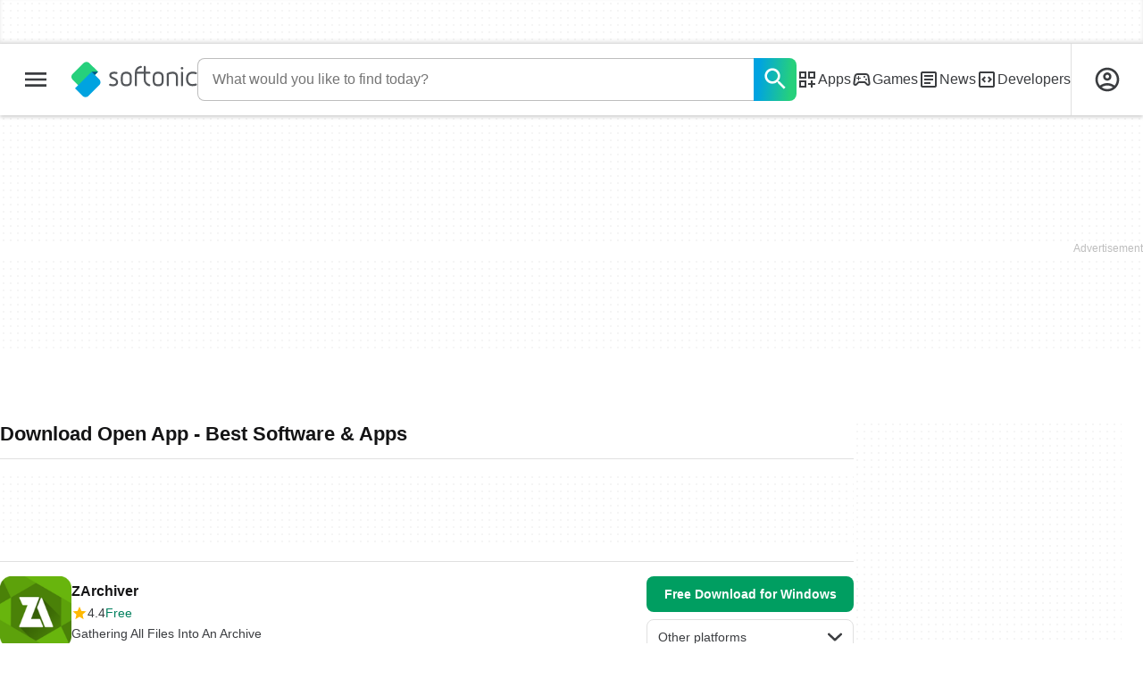

--- FILE ---
content_type: text/html;charset=utf-8
request_url: https://en.softonic.com/downloads/open-app
body_size: 37377
content:
<!DOCTYPE html><html lang="en-US"><head><meta charSet="UTF-8"/><meta name="viewport" content="width=device-width,initial-scale=1,minimum-scale=1"/><link rel="preload" as="image" imageSrcSet="https://images.sftcdn.net/images/t_app-icon-s/p/c402221e-12d5-11e7-aed1-b2a6b91d9703/1151533732/zarchiver-logo, https://images.sftcdn.net/images/t_app-icon-m/p/c402221e-12d5-11e7-aed1-b2a6b91d9703/1151533732/zarchiver-logo 2x" fetchPriority="high"/><script type="didomi/javascript" async="" src="https://www.googletagmanager.com/gtag/js?id=AW-776951102"></script><title>Download Open App - Best Software &amp; Apps</title><link rel="preconnect" href="https://sdk.privacy-center.org"/><link rel="preconnect" href="https://securepubads.g.doubleclick.net"/><link rel="preconnect" href="https://c.amazon-adsystem.com"/><link rel="preconnect" href="https://www.googletagmanager.com"/><link rel="preconnect" href="https://assets.sftcdn.net"/><link rel="preconnect" href="https://images.sftcdn.net"/><link rel="preconnect" href="https://securepubads.g.doubleclick.net" crossorigin=""/><link rel="preconnect" href="https://c.amazon-adsystem.com" crossorigin=""/><meta property="td-page" content="Topic"/><meta property="rv-tech" content="beren"/><meta property="rv-compliant" content="0"/><meta property="rv-monetizable" content="true"/><meta property="rv-topic" content="open-app"/><meta property="rv-ad-unit-path" content="%%display%%/%%display%%-Web-en/%%section%%/%%page%%page/%%slot%%"/><meta property="rv-interstitial-unhideWindow" content="true"/><meta property="rv-interstitial-navBar" content="true"/><meta property="rv-interstitial-rapidScroll" content="true"/><link rel="dns-prefetch" href="https://sdk.privacy-center.org"/><link rel="dns-prefetch" href="https://securepubads.g.doubleclick.net"/><link rel="dns-prefetch" href="https://c.amazon-adsystem.com"/><link rel="dns-prefetch" href="https://www.googletagmanager.com"/><link rel="dns-prefetch" href="https://assets.sftcdn.net"/><link rel="dns-prefetch" href="https://images.sftcdn.net"/><meta name="title" content="Download Open App - Best Software &amp; Apps"/><meta name="description" content="Download Open App. Free and safe download. Download the latest version of the top software, games, programs and apps in 2026."/><meta name="robots" content="all"/><link rel="canonical" href="https://en.softonic.com/downloads/open-app"/><meta name="google-adsense-account" content="sites-8478182238710563"/><meta name="theme-color" content="#fff"/><meta property="og:ttl" content="2419200"/><meta name="route-id" content="topic"/><meta http-equiv="x-ua-compatible" content="IE=edge"/><link rel="icon" type="image/x-icon" href="https://assets.sftcdn.net/public/092d08.ico"/><link rel="icon" type="image/png" href="https://assets.sftcdn.net/public/b73c8b.png"/><link rel="icon" type="image/png" sizes="192x192" href="https://assets.sftcdn.net/public/861d03.png"/><link rel="apple-touch-icon" type="image/png" sizes="180x180" href="https://assets.sftcdn.net/public/513d80.png"/><script id="script-params" class="script-params" type="application/json">{"defaultDeviceType":"desktop","defaultPlatformId":"windows","defaultSiteURL":"https://en.softonic.com/","isCacheBypassed":false,"coreEnv":"production","routeId":"topic","site":{"hasArticles":true,"isActive":true,"isDefault":true,"languageCode":"en","locale":"en-US","notifyExperiments":true,"url":{"basePath":"/","defaultSubdomain":"","domain":"softonic","hostname":"en.softonic.com","protocol":"https:","baseURL":"https://en.softonic.com/"},"languageName":"English"},"ga4Number":"G-R5K71YRXMV","assetPrefix":"https://assets.sftcdn.net","appVersion":"1.2692.0","behaviorRules":{},"iconsURL":"/statics/beren/icons.svg","thumbnailPlaceholderURL":"https://assets.sftcdn.net/public/2134d0.svg","imagePlaceholderURL":"https://assets.sftcdn.net/public/d8b289.svg","platforms":[{"name":"Windows","id":"windows","slug":"windows","versions":[{"name":"Windows 11","id":"11","slug":"windows-11"},{"name":"Windows 10","id":"10","slug":"windows-10"},{"name":"Windows 7","id":"7","slug":"windows-7"}]},{"name":"Android","id":"android","isMobile":true,"slug":"android"},{"name":"Mac","id":"mac","slug":"mac"},{"name":"iPhone","id":"iphone","isMobile":true,"slug":"iphone"},{"name":"PWA","id":"pwa","slug":"pwa"},{"name":"Web Apps","id":"web-apps","slug":"web-apps"},{"name":"WordPress","id":"wordpress","slug":"wordpress"},{"name":"Mobile","id":"mobile","isActive":false,"isMobile":true,"slug":"mobile"},{"name":"Browser Games","id":"browser-games","slug":"browser-games"},{"name":"PlayStation 5","id":"ps5","slug":"ps5"},{"name":"PlayStation 4","id":"ps4","slug":"ps4"},{"name":"Xbox Series X|S","id":"xbox-series-x-s","slug":"xbox-series-x-s"},{"name":"Xbox One","id":"xbox-one","slug":"xbox-one"},{"name":"Nintendo Switch","id":"nintendo-switch","slug":"nintendo-switch"},{"name":"Windows Phone","id":"windows-phone-7","isActive":false,"isMobile":true,"slug":"windows-phone-7"},{"name":"BlackBerry","id":"blackberry","isActive":false,"slug":"blackberry"},{"name":"Windows Phone","id":"Linux","isActive":false,"slug":"linux"},{"name":"Palm OS","id":"palm","isActive":false,"slug":"palm"},{"name":"Pocket PC","id":"pocketpc","isActive":false,"slug":"pocketpc"},{"name":"Symbian","id":"symbian","isActive":false,"slug":"symbian"},{"name":"Java","id":"java","isActive":false,"slug":"java"},{"name":"Windows Mobile","id":"windowsmobile","isActive":false,"slug":"windowsmobile"},{"name":"WebOS","id":"webos","isActive":false,"slug":"webos"}],"pageViewTrackingParams":{"google_compliant":"yes","topic_name":"open-app","page_number":1,"program_id":"c402221e-12d5-11e7-aed1-b2a6b91d9703"},"showTrendingBar":true}</script><script id="init-tracking">
            window.dataLayer = window.dataLayer || [];
            window.uetq = window.uetq || [];
            window.eventTracker = window.eventTracker || {};
            eventTracker.cmd = eventTracker.cmd || [];
          </script><script id="google-tag-manager">
            (function(w,d,l){
              w[l]=w[l]||[];w[l].push({'gtm.start':new Date().getTime(),event:'gtm.js'})
            })(window,document,'dataLayer')
          </script><script id="universal-event-tracker">
            (function(w,d,t,r,u)
            {
                var f,n,i;
                w[u]=w[u]||[],f=function()
                {
                    var o={ti:"97209918", enableAutoSpaTracking: true};
                    o.q=w[u],w[u]=new UET(o),w[u].push("pageLoad")
                },
                n=d.createElement(t),n.src=r,n.async=1,n.onload=n.onreadystatechange=function()
                {
                    var s=this.readyState;
                    s&&s!=="loaded"&&s!=="complete"||(f(),n.onload=n.onreadystatechange=null)
                },
                i=d.getElementsByTagName(t)[0],i.parentNode.insertBefore(n,i)
            })
            (window,document,"script","//bat.bing.com/bat.js","uetq");
          </script><script async="" src="https://www.googletagmanager.com/gtm.js?id=GTM-5LWWHP"></script><script data-default-platform-id="windows" data-default-device-type="desktop">(function() {
    const defaultPlatformId = document.currentScript?.dataset.defaultPlatformId;
    const defaultDeviceType = document.currentScript?.dataset.defaultDeviceType;
    const berCookies = document.cookie.split(";").reduce((acc, cookie)=>{
        const [rawKey, rawValue] = cookie.split(/=(.+)/);
        const key = rawKey.trim();
        if (key === "utm") {
            acc[key] = Object.fromEntries(new URLSearchParams(rawValue).entries());
        } else {
            try {
                acc[key] = decodeURIComponent(rawValue);
            } catch (_e) {
                acc[key] = rawValue;
            }
        }
        return acc;
    }, {});
    const countryCode = berCookies["ber-country-code"] ?? "XX";
    const isEU = /^(AT|BE|BG|HR|CY|CZ|DK|EE|FI|FR|DE|GR|HU|IE|IT|LV|LT|LU|MT|NL|PL|PT|RO|SK|SI|ES|SE|GB|NO|IS|LI)$/.test(countryCode);
    const isUS = countryCode === "US";
    let adsRegion = "C";
    if (/^(US|AU|CA|GB|IE|NZ)$/.test(countryCode)) {
        adsRegion = "A";
    } else if (/^(JP|NL|DE|IT|FR|ES|BE|LU|AT|CH|NO|SE|DK|PT)$/.test(countryCode)) {
        adsRegion = "B";
    }
    const utm = berCookies["utm"] || {};
    window.berConfig = {
        countryCode,
        city: berCookies["ber-city"],
        browserName: berCookies["ber-browser-name"],
        region: berCookies["ber-region"],
        adsRegion,
        isEU,
        isUS,
        isBot: (berCookies["ber-is-bot"] ?? "false") === "true",
        isLanding: (berCookies["ber-is-landing"] ?? "false") === "true",
        userPlatformId: berCookies["ber-user-platform-id"] || defaultPlatformId,
        userLanguage: window.navigator.language,
        deviceType: berCookies["ber-device-type"] || defaultDeviceType,
        userAgent: window.navigator.userAgent,
        utmMedium: utm.medium ?? "organic",
        utmSource: utm.source ?? "",
        utmCampaign: utm.campaign ?? "",
        experimentBucket: berCookies["_swo_pos"] ?? "0",
        activeExperimentVariant: berCookies["_swo_vis"] ?? ""
    };
})();
</script><script id="didomi-config-script">
window.gdprAppliesGlobally = false;
window.didomiConfig = {
  notice: {
    denyOptions: {
      button: window.berConfig?.countryCode === 'ES' ? "secondary" : "none",
    },
  },
};</script><script id="cmp-script">(function(){function a(e){if(!window.frames[e]){if(document.body&&document.body.firstChild){var t=document.body;var n=document.createElement("iframe");n.style.display="none";n.name=e;n.title=e;t.insertBefore(n,t.firstChild)}else{setTimeout(function(){a(e)},5)}}}function e(n,r,o,c,s){function e(e,t,n,a){if(typeof n!=="function"){return}if(!window[r]){window[r]=[]}var i=false;if(s){i=s(e,t,n)}if(!i){window[r].push({command:e,parameter:t,callback:n,version:a})}}e.stub=true;function t(a){if(!window[n]||window[n].stub!==true){return}if(!a.data){return}var i=typeof a.data==="string";var e;try{e=i?JSON.parse(a.data):a.data}catch(t){return}if(e[o]){var r=e[o];window[n](r.command,r.parameter,function(e,t){var n={};n[c]={returnValue:e,success:t,callId:r.callId};a.source.postMessage(i?JSON.stringify(n):n,"*")},r.version)}}if(typeof window[n]!=="function"){window[n]=e;if(window.addEventListener){window.addEventListener("message",t,false)}else{window.attachEvent("onmessage",t)}}}e("__tcfapi","__tcfapiBuffer","__tcfapiCall","__tcfapiReturn");a("__tcfapiLocator");})();</script><script async="" id="didomi-script" src="https://sdk.privacy-center.org/a8ff32f4-78c7-4428-825d-0badb488b68b/loader.js?target=en.softonic.com"></script><script id="didomi-custom-script">(function() {
    const config = {
        allowedCountries: [
            "ES"
        ]
    };
    const selectors = {
        popup: "didomi-popup",
        buttonsContainer: "buttons",
        agreeButton: "didomi-notice-agree-button",
        disagreeButton: "didomi-notice-disagree-button"
    };
    const textsByCountry = {
        ES: {
            disagreeButtonLabel: "Rechazar y suscribirte",
            disagreeButtonAriaLabel: "Rechazar y suscribirte: Denegar nuestro procesamiento de datos si se subscribe"
        }
    };
    function createDisagreeButton(countryCode) {
        const texts = textsByCountry[countryCode];
        const disagreeButton = document.createElement("button");
        disagreeButton.id = selectors.disagreeButton;
        disagreeButton.className = "didomi-components-button didomi-button didomi-disagree-button didomi-button-standard standard-button";
        disagreeButton.setAttribute("aria-label", texts.disagreeButtonAriaLabel);
        disagreeButton.style.cssText = "color: rgb(68, 68, 68); background-color: rgb(238, 238, 238); border-radius: 0px; border-color: rgba(34, 34, 34, 0.2); border-width: 1px; display: block !important;";
        const buttonSpan = document.createElement("span");
        buttonSpan.textContent = texts.disagreeButtonLabel;
        disagreeButton.appendChild(buttonSpan);
        disagreeButton.addEventListener("click", function() {
            if (window.Didomi && window.Didomi.setUserDisagreeToAll) {
                window.Didomi.setUserDisagreeToAll();
            }
        });
        return disagreeButton;
    }
    const isContentLoaded = new Promise(function(resolve) {
        if (document.readyState !== "loading") {
            resolve();
        } else {
            document.addEventListener("DOMContentLoaded", function() {
                resolve();
            });
        }
    });
    async function onDidomiNoticeShown() {
        await isContentLoaded;
        const countryCode = window.berConfig?.countryCode;
        if (!config.allowedCountries.includes(countryCode) || !textsByCountry[countryCode]) {
            return;
        }
        const popup = document.getElementById(selectors.popup);
        if (!popup) {
            return;
        }
        if (document.getElementById(selectors.disagreeButton)) {
            return;
        }
        const disagreeButton = createDisagreeButton(countryCode);
        const buttonsContainer = document.getElementById(selectors.buttonsContainer);
        const agreeButton = document.getElementById(selectors.agreeButton);
        if (!buttonsContainer || !agreeButton) {
            return;
        }
        buttonsContainer.insertBefore(disagreeButton, agreeButton);
    }
    window.didomiEventListeners = window.didomiEventListeners || [];
    window.didomiEventListeners.push({
        event: "notice.shown",
        listener: onDidomiNoticeShown
    });
})();
</script><script id="ads-script">(function() {
    if (window.berConfig?.countryCode !== "RU") {
        const script = document.currentScript;
        const dataset = script ? script.dataset : {};
        const enabledURL = dataset.enabledUrl;
        const gptScript = document.createElement("script");
        gptScript.src = "https://securepubads.g.doubleclick.net/tag/js/gpt.js";
        gptScript.async = true;
        document.head.appendChild(gptScript);
        const adSenseScript = document.createElement("script");
        adSenseScript.src = "https://www.google.com/adsense/search/ads.js";
        adSenseScript.async = true;
        document.head.appendChild(adSenseScript);
        if (enabledURL) {
            window.googletag = window.googletag || {
                cmd: []
            };
            googletag.cmd.push(function() {
                googletag.pubads().set("page_url", enabledURL);
            });
        }
        (function(g, o) {
            g[o] = g[o] || function() {
                (g[o]["q"] = g[o]["q"] || []).push(arguments);
            }, g[o]["t"] = 1 * new Date;
        })(window, "_googCsa");
    }
})();
</script><script data-tag-id="AW-776951102" type="didomi/javascript">const tagId = document.currentScript.dataset.tagId;
window.dataLayer = window.dataLayer || [];
function gtag() {
    dataLayer.push(arguments);
}
gtag("js", new Date);
gtag("config", tagId, {
    linker: {
        decorate_forms: false
    }
});
</script><script id="rv-metas" data-page-id="topic">{
    const { pageId } = document.currentScript?.dataset ?? {};
    function createRevampMeta(property, content) {
        const meta = document.createElement("meta");
        meta.setAttribute("property", property);
        meta.content = content;
        document.head.appendChild(meta);
    }
    const ab = window?.berConfig?.activeExperimentVariant;
    const medium = window?.berConfig?.utmMedium;
    if (ab && medium) {
        createRevampMeta("rv-ab-medium", `${ab}_${medium}`);
    }
    const adsRegion = window?.berConfig?.adsRegion;
    if (adsRegion) {
        createRevampMeta("rv-region", adsRegion);
    }
    const countryCode = window?.berConfig?.countryCode;
    if (countryCode) {
        createRevampMeta("rv-country", countryCode);
    }
    const devicePlatformId = window?.berConfig?.userPlatformId;
    if (devicePlatformId) {
        createRevampMeta("rv-device-platform-id", devicePlatformId);
    }
    const isDesktop = window.berConfig?.deviceType === "desktop";
    const isPaidTraffic = window.berConfig?.utmMedium === "paid";
    const isDownloadPage = pageId === "programDownload";
    const isSearchPage = pageId === "search";
    const isArticlesTypologyPage = pageId === "articlesTypology";
    const isDESite = window.location.hostname.includes("de.softonic.com");
    const cookies = document.cookie.split("; ").reduce((acc, cookie)=>{
        const [key, value] = cookie.split("=");
        acc[key] = value;
        return acc;
    }, {});
    const hasDIBeenShown = cookies["softonic-r2d2-view-state"] === "1";
    const slotsToDisable = [];
    const disableOOPInterstitial = isDownloadPage && isDesktop && !isPaidTraffic || isSearchPage && isDesktop || isArticlesTypologyPage;
    if (disableOOPInterstitial) {
        slotsToDisable.push("ATF_OOP_Interstitial");
    }
    if (!hasDIBeenShown && isPaidTraffic && countryCode === "DE" && isDESite) {
        slotsToDisable.push("dsk-native-notificationbar", "mob-top-leaderboard-sticky", "adfox_170541949275384070", "td-top-mpu-bf", "dsk-top-leaderboard-1", "adfox_170541936396072525", "dsk-top-mpu-1", "adfox_170541942819852254", "dsk-bottom-mpu-2", "dsk-bottom-leaderboard-1", "mob-top-mpu-2", "rscontainer-dsk", "adfox_17054195920781523", "adfox_170541956635461594", "mob-td-top-mpu-0", "adfox_170541961613893433", "mob-top-mpu-1", "mob-bottom-mpu-1");
    }
    if (slotsToDisable.length > 0) {
        createRevampMeta("rv-disable-slot-type-ids", slotsToDisable.join(", "));
    }
}</script><script id="revamp-script">!function(t) {
    function s(s, a) {
        t.revamp.cmd.push([
            s,
            a
        ]);
    }
    t.revamp = t.revamp || {};
    t.revamp.cmd = [];
    t.revamp.displaySlots = t.revamp.displaySlots || function() {
        s("displayDeferredSlots", arguments);
    };
    t.revamp.destroySlots = t.revamp.destroySlots || function() {
        s("destroyGptSlots", arguments);
    };
    t.revamp.disableDi = t.revamp.disableDi || function() {
        s("disableDi", arguments);
    };
    t.revamp.displayCustomInterstitial = t.revamp.displayCustomInterstitial || function() {
        s("displayCustomInterstitial", arguments);
    };
    t.revamp.getFPValues = t.revamp.getFPValues || function() {
        s("getFPValues", arguments);
    };
}(window);
(function() {
    window.revampAdRendered = window.revampAdRendered || [];
    window.dataLayer = window.dataLayer || [];
    window.uetq = window.uetq || [];
    window.dataLayer.push({
        di_status: "revamp_not_loaded"
    }, {
        di_tech: "beren"
    });
    document.addEventListener("rv:adRendered", function(event) {
        window.revampAdRendered.push(event.detail);
    });
    var eventBundleMapping = {
        campaign: {
            ga4_event: "di_request"
        },
        display: {
            ga4_event: "di_show"
        },
        download: {
            ga4_event: "di_download"
        },
        downloadBackfill: {
            ga4_event: "di_download"
        },
        error: {
            labelFn: (ev)=>ev.error || "unknown error"
        }
    };
    var eventPrimePicksMapping = {
        getCampaign: {
            ga4_event: "di_request"
        },
        display: {
            ga4_event: "di_show"
        },
        download: {
            ga4_event: "di_download"
        },
        error: {
            labelFn: (ev)=>ev.error || "unknown error"
        }
    };
    var eventPopupMapping = {
        revampLoaded: {
            ga4_di_status: "revamp_loaded"
        },
        flowInitiated: {
            ga4_di_status: "flow_initiated"
        },
        diDisabledByMeta: {
            ga4_di_status: "disabled_by_meta"
        },
        diHasBeenShown: {
            ga4_di_status: "has_been_shown"
        },
        diHasNotPriority: {
            ga4_di_status: "has_not_priority"
        },
        diDisabledForPageType: {
            ga4_di_status: "disabled_for_page_type"
        },
        diDisabledInvalidPublisherConfig: {
            ga4_di_status: "disabled_invalid_publisher_config"
        },
        gettingContext: {
            ga4_di_status: "getting_context"
        },
        getCampaign: {
            ga4_event: "di_request"
        },
        diErrorRenderingRootElement: {
            ga4_di_status: "error_rendering_root_element"
        },
        diSetModalVisible: {
            ga4_di_status: "set_modal_visible"
        },
        diPreRenderDone: {
            ga4_di_status: "pre_render_done"
        },
        close: {
            ga4_event: "di_click",
            ga4_clicked: "close"
        },
        continue: {
            ga4_event: "di_click",
            ga4_clicked: "continue"
        },
        display: {
            ga4_event: "di_show"
        },
        downloadRecommended: {
            ga4_event: "di_download",
            download_type: "download"
        },
        downloadLandingPage: {
            ga4_event: "di_download",
            download_type: "download_visit_website"
        },
        home: {
            ga4_event: "di_click",
            ga4_clicked: "home"
        },
        support: {
            ga4_event: "di_click",
            ga4_clicked: "support"
        },
        error: {
            labelFn: (ev)=>ev.error || "unknown error"
        }
    };
    function handleErrorEvent(diEvent, eventMapped, diPlacement) {
        const errorMessage = eventMapped.labelFn ? eventMapped.labelFn(diEvent) : diEvent.error || "unknown error";
        window.dataLayer.push({
            event: "di_error",
            error_message: errorMessage,
            di_placement: diPlacement,
            di_status: "error"
        });
    }
    function handleGetCampaignEvent(diEvent, eventMapped, diPlacement) {
        const suitableCampaigns = (diEvent.campaignsResult?.suitableCampaigns || []).map((param)=>{
            let { id } = param;
            return id;
        });
        const winnerCampaign = diEvent.campaignsResult?.winnerCampaign?.id ? "has_winner_campaign" : "has_not_winner_campaign";
        const { browserName, browserVersion, countryCode, userPlatformId, userPlatformVersion, utmMedium, utmSource } = diEvent.apiParamsFiltered;
        window.dataLayer.push({
            ...diPlacement === "popup" && {
                event: eventMapped.ga4_event
            },
            custom_event_type: eventMapped.ga4_event,
            detected_country: countryCode,
            di_placement: diPlacement,
            di_status: suitableCampaigns.length === 0 ? "non_suitable_campaign" : winnerCampaign,
            suitable_campaigns: suitableCampaigns,
            user_browser: browserName || "n/a",
            user_browser_version: browserVersion || "n/a",
            user_medium: utmMedium || "n/a",
            user_operating_system: userPlatformId || "n/a",
            user_operating_system_version: userPlatformVersion || "n/a",
            user_source: utmSource || "n/a"
        });
    }
    function handlePopupStatusEvent(eventMapped) {
        window.dataLayer.push({
            di_status: eventMapped.ga4_di_status
        });
    }
    function getWCTClickID(diEvent, diPlacement, kind) {
        if (diPlacement === "popup") {
            return kind === "downloadLandingPage" && document.querySelector(".rv-di-step-download .rv-di-action-button__button")?.href.match(/wct\d{10}[\d\w]{5}/);
        }
        return kind === "download" && diEvent.buildUrl.match(/wct\d{10}[\d\w]{5}/);
    }
    function handleDefaultEvent(diEvent, eventMapped, diPlacement, kind) {
        const WCTClickID = getWCTClickID(diEvent, diPlacement, kind);
        window.dataLayer.push({
            event: eventMapped.ga4_event,
            campaign_delivery_logic: diEvent.campaign?.logic || "n/a",
            detected_country: diEvent.countryCode,
            di_campaign_name: diEvent.campaign?.id || "n/a",
            di_placement: diPlacement,
            ...eventMapped.ga4_clicked && {
                element_clicked: eventMapped.ga4_clicked
            },
            ...eventMapped.download_type && {
                di_download_type: eventMapped.download_type
            },
            ...WCTClickID && {
                wct_click_id: WCTClickID[0]
            }
        });
    }
    function trackBundleGA4Event(diEvent) {
        let diPlacement = arguments.length > 1 && arguments[1] !== void 0 ? arguments[1] : "bundle", eventKind = arguments.length > 2 && arguments[2] !== void 0 ? arguments[2] : null;
        const kind = diEvent.kind || eventKind;
        const eventMapped = eventBundleMapping[kind];
        if (!eventMapped) {
            return;
        }
        if (kind === "error") {
            handleErrorEvent(diEvent, eventMapped, diPlacement);
        } else if (kind === "campaign") {
            handleGetCampaignEvent(diEvent, eventMapped, diPlacement);
        } else {
            handleDefaultEvent(diEvent, eventMapped, diPlacement, kind);
        }
    }
    function trackPrimePicksGA4Event(diEvent) {
        let diPlacement = arguments.length > 1 && arguments[1] !== void 0 ? arguments[1] : "prime-picks", eventKind = arguments.length > 2 && arguments[2] !== void 0 ? arguments[2] : null;
        const kind = diEvent.kind || eventKind;
        const eventMapped = eventPrimePicksMapping[kind];
        if (!eventMapped) {
            return;
        }
        if (kind === "error") {
            handleErrorEvent(diEvent, eventMapped, diPlacement);
        } else if (kind === "getCampaign") {
            handleGetCampaignEvent(diEvent, eventMapped, diPlacement);
        } else {
            handleDefaultEvent(diEvent, eventMapped, diPlacement, kind);
        }
    }
    function trackPopupGA4Event(diEvent) {
        let diPlacement = arguments.length > 1 && arguments[1] !== void 0 ? arguments[1] : "popup";
        const kind = diEvent.kind;
        const eventMapped = eventPopupMapping[kind];
        if (!eventMapped) {
            return;
        }
        if (kind === "error") {
            handleErrorEvent(diEvent, eventMapped, diPlacement);
        } else if (kind === "getCampaign") {
            handleGetCampaignEvent(diEvent, eventMapped, diPlacement);
        } else if ([
            "revampLoaded",
            "flowInitiated",
            "diDisabledByMeta",
            "diHasBeenShown",
            "diHasNotPriority",
            "diDisabledForPageType",
            "diDisabledInvalidPublisherConfig",
            "gettingContext",
            "diErrorRenderingRootElement",
            "diPreRenderDone",
            "diSetModalVisible"
        ].includes(kind)) {
            handlePopupStatusEvent(eventMapped);
        } else {
            handleDefaultEvent(diEvent, eventMapped, diPlacement, kind);
        }
    }
    function trackConversion() {
        window.uetq.push("event", "di_download", {
            event_category: "click",
            event_label: "DIDownload"
        });
    }
    Object.keys(eventBundleMapping).forEach((eventName)=>{
        const eventBundleName = `rv:bundle:${eventName}`;
        document.addEventListener(eventBundleName, (ev)=>{
            trackBundleGA4Event(ev.detail.userEvent ?? ev.detail, "bundle", eventName);
        });
        const eventBundleBackfillName = `rv:bundle:bundle-backfill:${eventName}`;
        document.addEventListener(eventBundleBackfillName, (ev)=>{
            trackBundleGA4Event(ev.detail.userEvent ?? ev.detail, "bundle-backfill", eventName);
        });
    });
    Object.keys(eventPrimePicksMapping).forEach((eventName)=>{
        const eventPrimePicksName = `rv:primePicks:${eventName}`;
        document.addEventListener(eventPrimePicksName, (ev)=>{
            trackPrimePicksGA4Event(ev.detail.userEvent ?? ev.detail, "prime-picks", eventName);
        });
    });
    Object.keys(eventPopupMapping).forEach((eventName)=>{
        const eventPopupName = `rv:di:${eventName}`;
        document.addEventListener(eventPopupName, (ev)=>{
            trackPopupGA4Event(ev.detail, "popup");
        });
    });
    [
        "download"
    ].forEach((eventName)=>{
        const eventBundleName = `rv:bundle:${eventName}`;
        document.addEventListener(eventBundleName, ()=>{
            trackConversion();
        });
    });
    [
        "download"
    ].forEach((eventName)=>{
        const eventPrimePicksName = `rv:prime-picks:${eventName}`;
        document.addEventListener(eventPrimePicksName, ()=>{
            trackConversion();
        });
    });
    [
        "downloadRecommended",
        "downloadLandingPage"
    ].forEach((eventName)=>{
        const eventPopupName = `rv:di:${eventName}`;
        document.addEventListener(eventPopupName, ()=>{
            trackConversion();
        });
    });
})();
</script><script async="" type="module" src="//rv-assets.softonic.com/publishers/softonic.js?modern=1"></script><script async="" src="//rv-assets.softonic.com/prebid/softonic/prebid-client.js"></script><script id="yandex-ads" type="text/javascript">{
    if (window.berConfig?.countryCode === "RU") {
        window.yaContextCb = window.yaContextCb || [];
        const yandexScript = document.createElement("script");
        yandexScript.src = "https://yandex.ru/ads/system/context.js";
        yandexScript.async = true;
        document.head.appendChild(yandexScript);
        const deviceType = window.berConfig?.deviceType;
        const script = document.currentScript;
        const dataset = script ? script.dataset : {};
        let yandexSlots = [];
        if (dataset.yandexSlots) {
            try {
                const pageYandexSlots = JSON.parse(dataset.yandexSlots);
                yandexSlots = pageYandexSlots[deviceType] || [];
            } catch (_) {}
        }
        document.addEventListener("DOMContentLoaded", ()=>{
            for (const { containerId, p1, p2, isSticky = false } of yandexSlots){
                window.yaContextCb.push(function() {
                    Ya.adfoxCode.create({
                        ownerId: 3727641,
                        containerId,
                        params: {
                            p1,
                            p2
                        }
                    });
                });
                if (isSticky) {
                    const bar = document.getElementById("bottom-bar-slide");
                    bar?.classList?.remove("not-visible", "zero-height");
                }
            }
        });
    }
}</script><script async="" crossorigin="anonymous" type="module" src="https://assets.sftcdn.net/public/boot.dd54b7.js"></script><script data-project="n22abp4c18" data-purposes="measure_content_performance" type="didomi/javascript">(function(c, l, a, r, i, t, y) {
    c[a] = c[a] || function() {
        (c[a].q = c[a].q || []).push(arguments);
    };
    t = l.createElement(r);
    t.async = 1;
    t.src = "https://www.clarity.ms/tag/" + i;
    y = l.getElementsByTagName(r)[0];
    y.parentNode.insertBefore(t, y);
})(window, document, "clarity", "script", document.currentScript.dataset.project);
</script><style>
@font-face {
  font-weight: 400;
  font-family: "Inter";
  font-style: normal;
  font-display: swap;
  src:
    local("Inter Regular"),
    local("Inter-Regular"),
    url("https://assets.sftcdn.net/public/584579.woff2") format("woff2"),
    url("https://assets.sftcdn.net/public/2717a9.woff") format("woff"),
}
@font-face {
  font-weight: 600;
  font-family: "Inter";
  font-style: normal;
  font-display: swap;
  src:
    local("Inter SemiBold"),
    local("Inter-SemiBold"),
    url("https://assets.sftcdn.net/public/de11dc.woff2") format("woff2"),
    url("https://assets.sftcdn.net/public/80c279.woff") format("woff"),

}
@font-face {
  font-weight: 600;
  font-family: "Montserrat";
  font-style: normal;
  font-display: swap;
  src:
    local("Montserrat SemiBold"),
    local("Montserrat-SemiBold"),
    url("https://assets.sftcdn.net/public/c971c0.woff2") format("woff2"),
    url("https://assets.sftcdn.net/public/96b129.woff") format("woff"),
}
@font-face {
  font-family: "Arial Fallback";
  font-display: swap;
  font-weight: 400;
  src: local(Arial);
  size-adjust: 107.4%;
  descent-override: 19%;
}
@font-face {
  font-family: "Arial Fallback";
  font-display: swap;
  font-weight: 600;
  src: local(Arial Bold);
  size-adjust: 107.7%;
  descent-override: 19%;
}
:root {
  --img-placeholder:url("https://assets.sftcdn.net/public/d8b289.svg");
}
</style><style>html,body,p,ol,ul,li,dl,dt,dd,blockquote,figure,fieldset,legend,textarea,pre,iframe,hr,h1,h2,h3,h4,h5,h6{margin:0;padding:0}h1,h2,h3,h4,h5,h6{font-size:100%;font-weight:400}ul{list-style:none}button,input,select{margin:0}html{box-sizing:border-box}*,:before,:after{box-sizing:inherit}details>*{box-sizing:border-box}summary{list-style:none}summary::-webkit-details-marker{display:none}img,video{max-width:100%;height:auto}iframe{border:0}table{border-collapse:collapse;border-spacing:0}td,th{padding:0}.is-hidden{display:none!important}.not-visible{visibility:hidden!important}.is-invisible{visibility:hidden;width:0;height:0;position:absolute;inset-block-start:-999999em;inset-inline-start:auto;overflow:hidden}@media screen and (max-width:47.94em){.is-mobile-hidden{display:none!important}}@media screen and (min-width:48em) and (max-width:63.94em){.is-tablet-hidden{display:none!important}}@media screen and (min-width:64em){.is-desktop-hidden{display:none!important}}@media screen and (max-width:47.94em){.is-mobile-visible{display:revert!important}}@media screen and (min-width:48em) and (max-width:63.94em){.is-tablet-visible{display:revert!important}}@media screen and (min-width:64em){.is-desktop-visible{display:revert!important}}.has-no-scroll{overscroll-behavior:none;touch-action:none;overflow:hidden}@media (hover:hover){.has-no-scroll{overscroll-behavior:auto;touch-action:auto;overflow:auto}}.delay-rendering{content-visibility:auto;contain-intrinsic-size:auto 500px}@media screen and (max-width:47.94em){.delay-rendering-mobile{content-visibility:auto;contain-intrinsic-size:auto 1000px}}:root{--gutter-neg:-8px;--gutter-pos:8px}html{text-rendering:optimizelegibility;scroll-behavior:smooth;-webkit-text-size-adjust:100%;text-size-adjust:100%}html:lang(ar-SA){direction:rtl}body{color:#3b3d40;font-family:Inter,Arial Fallback,arial,sans-serif;font-size:1rem;line-height:1.4}button,input{font-family:Inter,Arial Fallback,arial,sans-serif}strong,b{font-weight:600!important}a{color:inherit;text-decoration:none}.is-body-fixed{overscroll-behavior:none;touch-action:none;width:100%;overflow:hidden}[data-ber-device-type=mobile] .is-mobile-hide,[data-ber-device-type=tablet] .is-tablet-hide,[data-ber-device-type=desktop] .is-desktop-hide{display:none!important}.IU2LuK{--gutter-ads:-8px;margin-inline:calc(var(--gutter-ads)*2);background-color:#fff;background-image:radial-gradient(circle,#f5f5f5 1px,transparent 0);background-size:8px 8px;position:relative}@media screen and (min-width:64em){.IU2LuK{margin-inline:auto}}.f7HLyA{width:100%;overflow:hidden}.gVSuwW{padding-block-start:16px}.gVSuwW:before{text-align:end;color:#bdbdbd;content:attr(data-label);background-color:#fff;width:100%;height:16px;padding-inline:4px;font-size:.75rem;position:absolute;inset-block-start:0}.KiGfnH,.X0PXja{height:250px}.KiGfnH.bIytfW,.X0PXja.bIytfW{height:266px}.afBWjy,.Vk5xv6{height:90px}.afBWjy.bIytfW,.Vk5xv6.bIytfW{height:106px}[data-ber-utm-medium=paid] .IU2LuK.Vk5xv6{height:250px}[data-ber-utm-medium=paid] .IU2LuK.Vk5xv6.bIytfW{height:266px}.OL915d{height:64px}@media screen and (min-width:64em){.OL915d{border-block-end:1px solid #e0e0e0;height:49px;box-shadow:inset 0 -2px 4px rgba(0,0,0,.1)}}.has-wallpaper .OL915d{max-width:1030px}.raiSkinDesktop .OL915d{max-width:1200px}.yhas0P{height:82px;overflow:hidden}.yhas0P div{width:100%;height:auto;margin:auto}.yhas0P iframe{vertical-align:bottom;width:100%}.PWK0_D{flex-direction:column;justify-content:flex-start;align-items:center;min-height:600px}.PWK0_D.bIytfW{min-height:616px}.PWK0_D .f7HLyA{position:sticky;inset-block-start:54px}@media screen and (min-width:64em){.PWK0_D .f7HLyA{inset-block-start:100px}}.YaSk3V{min-height:285px;margin:auto}.xsF0vf{flex-direction:column;justify-content:center;margin-inline:auto;display:flex}._CKtDO{position:sticky;inset-block-start:54px}@media screen and (min-width:64em){._CKtDO{inset-block-start:100px}}.AcK0WS{margin-block-end:48px;position:sticky}.AcK0WS:after{width:calc(100% - var(--gutter-pos)*4);content:"";border-block-start:24px solid transparent;border-block-end:1px solid #e0e0e0;position:absolute;inset-block-start:100%}@media screen and (min-width:64em){.AcK0WS:after{width:100%}}.rMqEWy:after{border-block-end:1px solid #f5f5f5}.P1zQA8:after{border-block-end:1px solid #e0e0e0}.R6_caO,.ugntNb,.ABcZLO{display:none}[data-ber-utm-medium=paid] .IU2LuK.R6_caO{height:auto;display:flex}[data-ber-utm-medium=paid] .IU2LuK.R6_caO.X0PXja{min-height:250px}[data-ber-utm-medium=paid] .IU2LuK.R6_caO.OL915d{min-height:49px}[data-ber-utm-medium=organic] .IU2LuK.ugntNb{display:flex}[data-ber-country-code=RU] .IU2LuK{display:none}[data-ber-country-code=RU] .ABcZLO{display:block}[data-ber-country-code=RU] .ABcZLO.xsF0vf{align-items:center;display:flex}[data-ber-country-code=RU] .ABcZLO.xsF0vf .f7HLyA{width:fit-content}.has-wallpaper [data-meta-id$=top-leaderboard-1],.raiSkinDesktop [data-meta-id$=top-leaderboard-1]{display:none}.wVkNvw{color:#fff;content-visibility:auto;contain-intrinsic-size:auto 500px;background-color:#427f9e;background-image:linear-gradient(276deg,#48a0cb -3%,#427f9e 60%,#000 150%);position:relative;overflow:hidden}@media screen and (min-width:48em){.wVkNvw{background-image:linear-gradient(276deg,#48a0cb -3%,#427f9e 60%,#000 110%)}}.wVkNvw:before{transform-origin:100% 0;content:"";background-image:linear-gradient(195deg,rgba(44,187,129,.9) 7%,rgba(38,100,70,.9) 80%);width:80%;height:100%;position:absolute;inset:0;transform:rotate(30deg)}@media screen and (min-width:30em){.wVkNvw:before{width:42%;transform:skew(332deg)}}.wPgSia{z-index:1;padding-block:48px}.wVkNvw .wPgSia{background-color:initial}.XjM2OG{margin-block-end:12px;font-family:Montserrat,Arial Fallback,arial,sans-serif;font-size:1.25rem;font-weight:600}.ADwqCt{flex-direction:column;gap:8px;margin-block-end:24px;display:inline-flex}@media screen and (min-width:48em){.ADwqCt{width:66%}}.KFkn5A{flex-flow:wrap;width:100%}.I44GA0{display:inline-flex}.PP5LFg{cursor:pointer;color:#fff;background:0 0;border:0;padding:0;font-size:.875rem;line-height:1.4}.PP5LFg:hover{text-decoration:underline}.EFjdZP{cursor:default;font-weight:600}.EFjdZP:hover{text-decoration:none}.A56vMh{margin-block-end:24px;font-size:.875rem}.A56vMh .fffvnv{display:block}@media screen and (min-width:48em){.A56vMh .fffvnv{display:inline}}@media screen and (min-width:64em){.jrO0sC{text-align:end}}.PGB_8o{width:100%;display:flex}.has-wallpaper .PGB_8o{background-color:#fff;max-width:1030px;margin:0 auto}.raiSkinDesktop .PGB_8o{background-color:#fff;max-width:1200px;margin:0 auto}.bXkH_7{background-color:#fff;width:100%;margin:0 auto;padding-inline:16px}@media screen and (min-width:30em){.bXkH_7{max-width:80em;padding-inline:16px}}@media screen and (min-width:48em){.bXkH_7{max-width:80em;padding-inline:16px}}@media screen and (min-width:64em){.bXkH_7{max-width:80em;padding-inline:24px}}@media screen and (min-width:80em){.bXkH_7{max-width:80em;padding-inline:24px}}.oWvERG{max-width:64em}.Wh_QCD{max-width:100%;padding-inline:0}.PDfZX_{margin-inline:var(--gutter-neg);flex-wrap:wrap;display:flex}.Gnbzww{flex-direction:row-reverse}.MQtwPC{padding:0 var(--gutter-pos);flex:0 0 8.33333%;max-width:8.33333%}.L4VEfw{padding:0 var(--gutter-pos);flex:0 0 16.6667%;max-width:16.6667%}.Vx6Siv{padding:0 var(--gutter-pos);flex:0 0 25%;max-width:25%}.zBP_Ln{padding:0 var(--gutter-pos);flex:0 0 33.3333%;max-width:33.3333%}.E65xER{padding:0 var(--gutter-pos);flex:0 0 41.6667%;max-width:41.6667%}.ZLz_nV{padding:0 var(--gutter-pos);flex:0 0 50%;max-width:50%}.DmTNFL{padding:0 var(--gutter-pos);flex:0 0 58.3333%;max-width:58.3333%}.bZbOpK{padding:0 var(--gutter-pos);flex:0 0 66.6667%;max-width:66.6667%}.XkXb5G{padding:0 var(--gutter-pos);flex:0 0 75%;max-width:75%}.CG4F9D{padding:0 var(--gutter-pos);flex:0 0 83.3333%;max-width:83.3333%}.dw2nAW{padding:0 var(--gutter-pos);flex:0 0 91.6667%;max-width:91.6667%}.rxEyu2{padding:0 var(--gutter-pos);flex:0 0 100%;max-width:100%}@media screen and (min-width:30em){:root{--gutter-neg:-8px;--gutter-pos:8px}.exGiy6{flex:0 0 8.33333%;max-width:8.33333%}.TyRSfo{flex:0 0 16.6667%;max-width:16.6667%}.GPFwq0{flex:0 0 25%;max-width:25%}.AwtJJm{flex:0 0 33.3333%;max-width:33.3333%}._Uc2Jq{flex:0 0 41.6667%;max-width:41.6667%}.UZCq44{flex:0 0 50%;max-width:50%}.aPKR95{flex:0 0 58.3333%;max-width:58.3333%}.fy_gGT{flex:0 0 66.6667%;max-width:66.6667%}.YhAMwh{flex:0 0 75%;max-width:75%}.fubdnZ{flex:0 0 83.3333%;max-width:83.3333%}.aS1WdG{flex:0 0 91.6667%;max-width:91.6667%}.LGJqhm{flex:0 0 100%;max-width:100%}}@media screen and (min-width:48em){:root{--gutter-neg:-8px;--gutter-pos:8px}.dABXJT{flex:0 0 8.33333%;max-width:8.33333%}.YvqbrW{flex:0 0 16.6667%;max-width:16.6667%}.CuiaI4{flex:0 0 25%;max-width:25%}.PigimL{flex:0 0 33.3333%;max-width:33.3333%}.ZO4Gtv{flex:0 0 41.6667%;max-width:41.6667%}.iJOHK9{flex:0 0 50%;max-width:50%}.l54MJS{flex:0 0 58.3333%;max-width:58.3333%}.lGAQWv{flex:0 0 66.6667%;max-width:66.6667%}.lMgwf4{flex:0 0 75%;max-width:75%}.zPUN8y{flex:0 0 83.3333%;max-width:83.3333%}.Z5Wkv4{flex:0 0 91.6667%;max-width:91.6667%}.EtNpvF{flex:0 0 100%;max-width:100%}}@media screen and (min-width:64em){:root{--gutter-neg:-12px;--gutter-pos:12px}.Gbmw4Q{flex:0 0 8.33333%;max-width:8.33333%}.z36tvS{flex:0 0 16.6667%;max-width:16.6667%}.OMlpov{flex:0 0 25%;max-width:25%}.s5biDA{flex:0 0 33.3333%;max-width:33.3333%}.q3DS26{flex:0 0 41.6667%;max-width:41.6667%}.DRW6fE{flex:0 0 50%;max-width:50%}.VEtNbk{flex:0 0 58.3333%;max-width:58.3333%}.aSwLl3{flex:0 0 66.6667%;max-width:66.6667%}.lLPjuY{flex:0 0 75%;max-width:75%}.XeKiYS{flex:0 0 83.3333%;max-width:83.3333%}.lZmNmn{flex:0 0 91.6667%;max-width:91.6667%}.ygRe8K{flex:0 0 100%;max-width:100%}}@media screen and (min-width:80em){:root{--gutter-neg:-12px;--gutter-pos:12px}.SSGRXX{flex:0 0 8.33333%;max-width:8.33333%}.X3zDN2{flex:0 0 16.6667%;max-width:16.6667%}.E4waQi{flex:0 0 25%;max-width:25%}.Lndug7{flex:0 0 33.3333%;max-width:33.3333%}.jxgFl6{flex:0 0 41.6667%;max-width:41.6667%}.t9fugE{flex:0 0 50%;max-width:50%}.gHJqHp{flex:0 0 58.3333%;max-width:58.3333%}.Gq03eX{flex:0 0 66.6667%;max-width:66.6667%}.YmJfBg{flex:0 0 75%;max-width:75%}.MveDJ9{flex:0 0 83.3333%;max-width:83.3333%}.dJ6U2N{flex:0 0 91.6667%;max-width:91.6667%}.Nj84yt{flex:0 0 100%;max-width:100%}}.wkPIBJ{cursor:pointer;color:#3b3d40;background-color:#fff;border:none;border-radius:50%;justify-content:center;align-items:center;width:32px;height:32px;transition:background-color .25s;display:flex;box-shadow:inset 0 0 0 2px #3b3d40}.wkPIBJ:hover{background-color:#3b3d40}.wkPIBJ:hover svg{color:#fff}.Q7IVdm{color:#fff;background-color:transparent;box-shadow:inset 0 0 0 2px #fff}.Q7IVdm:hover{background-color:#fff}.Q7IVdm:hover svg{color:#006adc}.sYhh7J{position:relative}.sYhh7J:before{z-index:999;content:" ";border:10px solid transparent;border-block-start:8px solid #141415;border-block-end-width:0;display:none;position:absolute;inset-block-start:-10px}.sYhh7J:after{z-index:999;text-align:center;color:#fff;content:attr(data-tooltip);background-color:#141415;border-radius:8px;width:160px;padding:8px 12px;display:none;position:absolute;inset-block-start:0;inset-inline-start:50%;transform:translate(-50%,calc(-100% - 10px))}.sYhh7J:focus:after,.sYhh7J:focus:before{will-change:transform,opacity;animation-name:nwPRqP;animation-duration:1s;animation-fill-mode:both;display:block}@keyframes nwPRqP{0%{opacity:0}25%,75%{opacity:1}to{opacity:0}}.JWiJTm{fill:currentColor;width:16px;height:16px;display:inline-block}._tkCZE{width:24px;height:24px}.sIUrXF{width:32px;height:32px}.SdgbKm{width:48px;height:48px}.BKi9Ew{fill:currentColor}.EQ4QDH{flex-wrap:wrap;flex:1;display:flex;position:relative}.RLV6iu{z-index:130;background:#fff;margin:0 -8px;padding:8px 16px;position:absolute;inset-block-start:40px;inset-inline:0}@media screen and (min-width:48em){.RLV6iu{inset-block-start:32px;inset-inline:initial;z-index:initial;border:1px solid #e0e0e0;border-top-width:0;border-radius:0 0 8px 8px;width:100%;margin:0;padding:16px 8px 8px}}@media screen and (min-width:64em){.RLV6iu{inset-block-start:40px}}.su3s0x{z-index:2;border:1px solid #e0e0e0;border-top-width:0;border-radius:0 0 8px 8px;margin:0;padding:16px 8px 8px;inset-block-start:40px;box-shadow:0 2px 4px rgba(0,0,0,.2)}@media screen and (min-width:64em){.su3s0x{inset-block-start:56px}}.EQ4QDH a{color:#3b3d40;border:1px solid #fff;width:100%;padding:8px;font-size:.875rem;display:inline-block}@media screen and (min-width:48em){.EQ4QDH a{font-size:1rem}}.EQ4QDH a:focus{border:1px solid #26d07c;outline:0}.EQ4QDH a:focus-visible{outline-offset:-1px}.EQ4QDH a:hover{background-color:#88d6f4}.EQ4QDH a span{font-size:.75rem}.h0zeef{appearance:none;z-index:1;border:1px solid #bdbdbd;border-inline-end:0;flex:1;width:100%;padding:0 16px;font-family:Inter,Arial Fallback,arial,sans-serif}.h0zeef:focus{border:1px solid #26d07c;border-inline-end:0;outline:0}.h0zeef:focus-visible{outline-offset:-1px}.h0zeef:focus~button{border-color:#26d07c}.h0zeef::-webkit-search-cancel-button{appearance:none;opacity:0;pointer-events:none;background-color:transparent;background-image:linear-gradient(45deg,transparent 0% 44%,#70737a 45% 56%,transparent 57% 100%),linear-gradient(135deg,transparent 0% 44%,#70737a 45% 56%,transparent 57% 100%);background-position:0 0,0 0;background-repeat:repeat,repeat;background-size:contain;background-attachment:scroll,scroll;background-origin:padding-box,padding-box;background-clip:border-box,border-box;width:12px;height:12px}.h0zeef:focus::-webkit-search-cancel-button{opacity:1;pointer-events:all}.Z178r3{z-index:3;border-radius:8px 0 0 8px;height:40px;font-size:.875rem}:lang(ar-SA) .Z178r3{border-radius:0 8px 8px 0}@media screen and (min-width:48em){.Z178r3{height:40px;font-size:1rem}}@media screen and (min-width:64em){.Z178r3{height:48px}}.gvL44n{z-index:3;border-radius:8px 0 0 8px;height:48px;font-size:.875rem}:lang(ar-SA) .gvL44n{border-radius:0 8px 8px 0}@media screen and (min-width:48em){.gvL44n{height:48px;font-size:1rem}}@media screen and (min-width:64em){.gvL44n{height:64px}}.Q16idm{appearance:none;z-index:1;cursor:pointer;color:#fff;background:linear-gradient(95deg,#00a3e0 14%,#26d07c 85%);border:0;margin:0;padding:0}.Q16idm:hover{background:linear-gradient(230deg,#00a3e0 14%,#26d07c 85%)}.Q16idm:focus-visible{outline-offset:-1px}.eA3W_k{z-index:3;border-radius:0 8px 8px 0;width:40px;height:40px}:lang(ar-SA) .eA3W_k{border-radius:8px 0 0 8px}@media screen and (min-width:48em){.eA3W_k{width:40px;height:40px}}@media screen and (min-width:64em){.eA3W_k{width:48px;height:48px}}.zVjNSE{z-index:3;border-radius:0 8px 8px 0;width:48px;height:48px}:lang(ar-SA) .zVjNSE{border-radius:8px 0 0 8px}@media screen and (min-width:48em){.zVjNSE{width:48px;height:48px}}@media screen and (min-width:64em){.zVjNSE{width:64px;height:64px}}.Smp0Le{color:#3b3d40;border:1px solid #bdbdbd;background:#fff;border-inline-start:0}.Smp0Le:focus,.Smp0Le:focus~input{border-color:#26d07c}.Smp0Le:hover{background:#fafafa}.VIOJbn{cursor:pointer}@media screen and (min-width:48em){.VIOJbn{width:32px;height:32px}}.site-search__link--highlight{background-color:#cceefb}@media screen and (min-width:48em){.cIJrmA{background-color:#fff;align-items:center;height:100%;display:flex}.jUAi53{height:100%}.dH3_E6{color:#3b3d40;background-color:#fff;flex-wrap:wrap;align-items:center;column-gap:4px;height:100%;padding-inline:12px;font-size:1rem;transition:background-color .25s;display:flex}.dH3_E6:hover{background-color:#f5f5f5}.dH3_E6:focus-visible{outline-offset:-1px}}.mgcls3{overflow:visible auto}.cyuKFe{opacity:1;background-color:#fff;border-inline-end:1px solid #bdbdbd;width:100%;height:100vh;padding-block-end:160px;position:absolute;inset-block-start:48px}@media screen and (min-width:64em){.cyuKFe{inset-block-start:0}}.has-wallpaper .cyuKFe,.raiSkinDesktop .cyuKFe{padding-block-end:298px}.BXJ_Tc{display:none;inset-inline-start:-100%}.has-wallpaper .BXJ_Tc,.raiSkinDesktop .BXJ_Tc{display:none}.WNTOdu{cursor:pointer;text-align:start;text-transform:capitalize;color:#3b3d40;background-color:#fff;border:0;border-block-end:1px solid #e0e0e0;flex-wrap:wrap;align-items:center;column-gap:8px;width:100%;min-height:48px;padding:12px;font-family:inherit;font-size:.875rem;transition:background-color .25s;display:flex}.WNTOdu:hover{background-color:#f5f5f5}.tEDxqA{padding-inline-start:40px}.WNTOdu span{flex:1}.uWtoxJ{display:none}.uWtoxJ:checked~.ADIGIZ{display:revert;inset-inline-start:0}.has-wallpaper .uWtoxJ:checked~.ADIGIZ,.raiSkinDesktop .uWtoxJ:checked~.ADIGIZ{display:initial}.hLGQcf{opacity:1;background-color:#fff;border-inline-end:1px solid #bdbdbd;width:100%;height:100vh;padding-block-end:160px;position:absolute;inset-block-start:48px;overflow:visible auto}@media screen and (min-width:64em){.hLGQcf{inset-block-start:0}}.has-wallpaper .hLGQcf,.raiSkinDesktop .hLGQcf{padding-block-end:298px}.uzNa23{display:none;inset-inline-start:-100%}.has-wallpaper .uzNa23,.raiSkinDesktop .uzNa23{display:none}.rcw1Ye{text-align:start;color:#3b3d40;background-color:#fff;border:0;border-block-end:1px solid #e0e0e0;flex-wrap:wrap;align-items:center;column-gap:8px;width:100%;min-height:48px;padding:12px;font-size:.875rem;display:flex}.frnOIP{cursor:pointer;text-align:start;text-transform:capitalize;color:#3b3d40;border:solid #e0e0e0;background-color:#fff;border-width:0 0 1px;flex-wrap:wrap;align-items:center;column-gap:8px;width:100%;min-height:48px;padding:12px;font-size:.875rem;display:flex}.frnOIP:hover{background-color:#f5f5f5}.oKryl1{font-weight:600}.SFug31{color:#141415;font-weight:600}.xEaojW{padding-inline-start:36px}.wivkkz{opacity:1;background-color:#fff;border-inline-end:1px solid #bdbdbd;width:100%;height:100vh;padding-block-end:160px;position:absolute;inset-block-start:48px;overflow:visible auto}@media screen and (min-width:64em){.wivkkz{inset-block-start:0}}.has-wallpaper .wivkkz,.raiSkinDesktop .wivkkz{padding-block-end:298px}.frehpc{display:none;inset-inline-start:-100%}.aj18kZ{cursor:pointer;text-align:start;text-transform:capitalize;color:#3b3d40;border:solid #e0e0e0;background-color:#fff;border-width:0 0 1px;flex-wrap:wrap;align-items:center;column-gap:8px;width:100%;min-height:48px;padding:12px;font-size:.875rem;display:flex}.aj18kZ:hover{background-color:#f5f5f5}.aj18kZ.selected{color:#141415;font-weight:600}.t2hfAo{padding-inline-start:36px}.HwBOed{background-color:#141415;height:100vh}@media screen and (min-width:64em){.HwBOed{background-color:#fff}}.dyCtGA{display:none}.dyCtGA:checked~.BBKHTV,.dyCtGA:checked~.noM7eM{display:revert;inset-inline-start:0}.has-wallpaper .dyCtGA:checked~.BBKHTV,.dyCtGA:checked~.noM7eM,.raiSkinDesktop .dyCtGA:checked~.BBKHTV{display:initial}.NBmDh3{overscroll-behavior-y:contain;height:100%;padding-block:48px 160px;overflow:visible auto}@media screen and (min-width:64em){.NBmDh3{padding-block:0}}.has-wallpaper .NBmDh3,.raiSkinDesktop .NBmDh3{padding-block-end:298px}.SY07Ep{cursor:pointer;text-align:start;color:#fff;background-color:#00a3e0;border-block-end:1px solid #fff;flex-wrap:wrap;align-items:center;width:100%;min-height:48px;padding:12px;font-size:.875rem;transition:background-color .25s;display:flex}.SY07Ep:hover{background-color:#0087de}.SY07Ep span{flex:1}.vTumPT{text-transform:uppercase;font-weight:600}.Hu2cV3{cursor:pointer;text-align:start;text-transform:capitalize;color:#3b3d40;background-color:#fff;border-block-end:1px solid #e0e0e0;flex-wrap:wrap;align-items:center;column-gap:8px;width:100%;min-height:48px;padding:12px;font-size:.875rem;display:flex}.Hu2cV3:hover{background-color:#f5f5f5}.T3eh3H{--user-profile-menu-bp:64em;position:relative}.RlVfbu{cursor:pointer;background-color:#fff;justify-content:center;align-items:center;width:48px;height:48px;transition:background-color .25s;display:flex;position:static}@media screen and (min-width:64em){.RlVfbu{width:80px;height:80px}}@media screen and (hover:hover){.RlVfbu:hover{background-color:#f5f5f5}}.T3eh3H[open] .RlVfbu{z-index:121;border:0;border-radius:0;justify-content:flex-end;width:100%;height:48px;padding:12px 16px;position:fixed;inset-block-start:0;inset-inline-start:0}@media screen and (min-width:64em){.T3eh3H[open] .RlVfbu{z-index:1;cursor:pointer;background-color:#f5f5f5;justify-content:center;align-items:center;width:48px;height:48px;transition:background-color .25s;display:flex;position:static}}@media screen and (min-width:64em) and (min-width:64em){.T3eh3H[open] .RlVfbu{width:80px;height:80px}}@media screen and (min-width:64em) and (hover:hover){.T3eh3H[open] .RlVfbu:hover{background-color:#f5f5f5}}@media screen and (min-width:64em){.r6gGSd{width:32px;height:32px}}.T3eh3H[open] .r6gGSd{display:none}@media screen and (min-width:64em){.T3eh3H[open] .r6gGSd{display:block}}.JQGqeM{object-fit:cover}@media screen and (min-width:64em){.JQGqeM{width:40px!important;height:40px!important}}.T3eh3H[open] .JQGqeM{display:none}@media screen and (min-width:64em){.T3eh3H[open] .JQGqeM{display:flex}}.ufLXEg{display:none}.T3eh3H[open] .ufLXEg{display:flex}@media screen and (min-width:64em){.T3eh3H[open] .ufLXEg{display:none}}.T3eh3H[open] .zXsD0K{z-index:120;white-space:normal;background-color:#fff;position:fixed;inset:48px 0 0}@media screen and (min-width:64em){.T3eh3H[open] .zXsD0K{z-index:1;white-space:pre;background-color:transparent;min-width:100%;position:absolute;inset:64px auto auto 0;overflow:visible}.T3eh3H[open] .ItJltf{inset-inline:auto 24px}}.e_JXGS{-webkit-user-select:none;user-select:none;background-color:#fff;height:calc(100vh - 48px);padding-block:0 80px;font-size:.875rem;overflow-y:auto}@media screen and (min-width:64em){.e_JXGS{border:1px solid #e0e0e0;border-radius:8px;flex-direction:column;height:auto;padding-block:16px;display:flex;box-shadow:0 4px 4px rgba(0,0,0,.1)}}.l0JZi7{line-height:1rem;position:relative}.l0JZi7:not(:last-child):after{z-index:1;content:"";background-color:#e0e0e0;height:1px;position:absolute;inset-block-end:-1px;inset-inline:16px}@media screen and (min-width:64em){.l0JZi7:not(:last-child):after{content:none}}.OnOrkq{align-items:center;column-gap:8px;padding:16px;display:flex}@media screen and (hover:hover){.OnOrkq:hover{background-color:#f5f5f5}}.OnOrkq:focus-visible{outline-offset:-1px}@media screen and (min-width:64em){.OnOrkq{padding:12px 16px}}.iDfc8y{background:#eee var(--img-placeholder)no-repeat center/contain;object-fit:cover;border-radius:50%;box-shadow:0 0 0 1px #e0e0e0}.rJFzeN{z-index:100;background-color:#fff;width:100%;height:48px;margin:auto;position:sticky;inset-block-start:0;inset-inline-start:0;box-shadow:0 2px 4px rgba(0,0,0,.2)}@media screen and (min-width:64em){.rJFzeN{height:80px}}.has-wallpaper .rJFzeN{max-width:1030px;margin:0 auto}.raiSkinDesktop .rJFzeN{max-width:1200px;margin:0 auto}@media screen and (min-width:64em){.zNLpis .qgMeLx{margin-inline:8px auto}}@media screen and (min-width:48em){.zNLpis .B3VKe9{display:flex}}.GCt2Ot{flex-flow:wrap;justify-content:space-between;width:100%;max-width:1280px;margin:auto;display:flex}.qgMeLx{align-items:center;width:auto;height:48px;display:flex;position:absolute;inset-inline-start:calc(50% - 42px)}.qgMeLx:focus-visible{outline-offset:-1px}@media screen and (min-width:48em){.qgMeLx{margin-inline:8px auto;position:static}}@media screen and (min-width:64em){.qgMeLx{height:80px;margin-inline:8px}}.sVKzW2{width:84px;height:24px;position:relative}@media screen and (min-width:48em){.sVKzW2{width:113px;height:32px}}@media screen and (min-width:64em){.sVKzW2{width:141px;height:40px}}.sVKzW2 svg{width:84px;height:24px}@media screen and (min-width:48em){.sVKzW2 svg{width:inherit;height:inherit}}.w9fZiG{height:24px}@media screen and (min-width:48em){.w9fZiG{height:32px}}.Z4jBeS{color:#3b3d40;background-color:#fff;border:0;justify-content:center;align-items:center;width:48px;height:48px;margin-inline-start:8px;display:flex}.Z4jBeS:focus-visible{outline-offset:-1px}@media screen and (min-width:48em){.Z4jBeS{transition:background-color .25s}.Z4jBeS:hover{cursor:pointer;background-color:#f5f5f5}}@media screen and (min-width:64em){.Z4jBeS{width:80px;height:80px;margin-inline-start:0}}.Z4jBeS .w9fZiG:first-child{opacity:1;width:auto;transition:opacity .25s}.Z4jBeS .w9fZiG:nth-child(2){transform-origin:50%;opacity:0;width:0;transition:transform .25s,opacity .25s;transform:rotate(-360deg)}.Dv2IAz{margin-inline-start:auto}@media screen and (min-width:48em){.Dv2IAz{display:none}}.jJVQWa{background-color:#fff;width:100%;padding:8px;display:none;box-shadow:0 2px 2px rgba(0,0,0,.2)}@media screen and (min-width:48em){.jJVQWa{box-shadow:none;width:initial;max-width:60%;height:initial;flex:1;align-items:center;margin-inline:16px;padding:0;display:flex!important}}@media screen and (min-width:64em){.jJVQWa{max-width:100%;margin-inline:24px}}.rsq30s{z-index:130;background-color:#fff;flex-flow:column;width:100%;height:100%;max-height:100%;display:none;position:fixed;inset-block-start:0;inset-inline-start:-100%}.has-wallpaper .rsq30s,.raiSkinDesktop .rsq30s{box-shadow:none}@media screen and (min-width:48em){.rsq30s{width:360px;inset-inline-start:-360px}}@media screen and (min-width:64em){.rsq30s{width:400px;inset-inline-start:-400px}}.B3VKe9{display:none}@media screen and (min-width:64em){.B3VKe9{display:flex}}.xRfQxn{margin-inline-end:8px}@media screen and (min-width:64em){.xRfQxn{border-inline-start:1px solid #e0e0e0;margin-inline-end:0}}.ssb2a1{visibility:hidden;opacity:0;z-index:125;cursor:pointer;pointer-events:none;background-color:transparent;width:0;height:100%;position:fixed;inset-block-start:0;inset-inline-start:0}.pfkb2U{position:relative}.Qwuris{width:100%;height:100%;display:block}.ACHl4b,.klPAk9{display:none}.ACHl4b:checked~.Z4jBeS .w9fZiG:first-child,.ACHl4b:checked~.rsq30s .Z4jBeS .w9fZiG:first-child,.klPAk9:checked~.Z4jBeS .w9fZiG:first-child,.klPAk9:checked~.rsq30s .Z4jBeS .w9fZiG:first-child{opacity:0;width:0}.ACHl4b:checked~.Z4jBeS .XUfXjA:first-child,.ACHl4b:checked~.rsq30s .Z4jBeS .XUfXjA:first-child,.klPAk9:checked~.Z4jBeS .XUfXjA:first-child,.klPAk9:checked~.rsq30s .Z4jBeS .XUfXjA:first-child{transform:rotate(-360deg)}.ACHl4b:checked~.Z4jBeS .w9fZiG:nth-child(2),.ACHl4b:checked~.rsq30s .Z4jBeS .w9fZiG:nth-child(2),.klPAk9:checked~.Z4jBeS .w9fZiG:nth-child(2),.klPAk9:checked~.rsq30s .Z4jBeS .w9fZiG:nth-child(2){opacity:1;width:auto;transform:rotate(0)}.ACHl4b:checked~.jJVQWa,.klPAk9:checked~.jJVQWa{display:block}.ACHl4b:checked~.rsq30s,.klPAk9:checked~.rsq30s{display:flex;inset-inline-start:0;box-shadow:4px 0 4px rgba(0,0,0,.5)}.has-wallpaper .ACHl4b:checked~.rsq30s,.klPAk9:checked~.rsq30s,.raiSkinDesktop .ACHl4b:checked~.rsq30s{inset-block-start:inherit;inset-inline:inherit;height:100vh;position:absolute}.klPAk9:checked~.pfkb2U{visibility:visible;opacity:1;pointer-events:auto;background-color:rgba(0,0,0,.7);width:100%;height:100vh}.has-wallpaper .klPAk9:checked~.pfkb2U,.raiSkinDesktop .klPAk9:checked~.pfkb2U{inset-block-start:inherit;inset-inline:inherit;height:100vh;position:absolute}.ACHl4b:checked~.Roygxx{z-index:135;color:#fff;background-color:#141415;border-block-end:1px solid #e0e0e0;justify-content:flex-start;width:100%;margin-inline-start:0;padding-inline:12px;transition:none;position:fixed;inset-block-start:0;inset-inline-start:0}.has-wallpaper .ACHl4b:checked~.Roygxx,.raiSkinDesktop .ACHl4b:checked~.Roygxx{position:relative}@media screen and (min-width:48em){.ACHl4b:checked~.Roygxx{width:360px;padding-inline:8px}}@media screen and (min-width:64em){.ACHl4b:checked~.Roygxx{background-color:transparent;border-block-end:0;justify-content:center;width:80px;padding-inline:0;inset-inline-start:400px}}.ACHl4b:checked~.z9Cz8v{visibility:visible;opacity:1;pointer-events:auto;background-color:rgba(0,0,0,.7);width:100%;height:100vh}.has-wallpaper .ACHl4b:checked~.z9Cz8v,.raiSkinDesktop .ACHl4b:checked~.z9Cz8v{inset-block-start:inherit;inset-inline:inherit;height:100vh;position:absolute}.j458eK{border-block-start:1px solid #e0e0e0;padding:16px 0}.JPBeCH{padding-block:8px}.j458eK:last-child{border-block-end:1px solid #e0e0e0}.JYiqzj{border-block:0}.JYiqzj:last-child{border-block-end:0}.KK7eVB:first-child{border-block-start:0}._6lscF{border:1px solid #e0e0e0;border-left-width:4px;border-radius:8px;column-gap:12px;padding:16px 12px;display:flex}.PVQgSI{text-align:center;justify-content:center}.LNn8Rh{border-color:#0074df}.cEOIKA{border-color:#009a48}.yaosWs,.MYsmsk{border-color:#ffb901}._0pagkB{border-color:#b71c1c}.BXBtHj{align-items:flex-start;display:flex}.kC4eqY{color:#0074df}.wCohse,.pCThsE{color:#ffb901}.oqsMAC{color:#b71c1c}.fh3TIX{color:#009a48}.qOdQu8{color:#3b3d40;flex-direction:column;justify-content:center;align-items:baseline;row-gap:8px;display:flex}.qJP8Om{color:#141415;font-size:1rem;font-weight:600;line-height:1.6}.UgR1WJ{letter-spacing:.4px;font-size:.875rem;font-weight:400;line-height:1.4}@media screen and (min-width:64em){.UgR1WJ{font-size:.875rem}}.ZXvf9n{flex-wrap:wrap;gap:12px;display:flex}.OHWuwn{flex-wrap:wrap;flex:auto;justify-content:space-between;align-items:center;gap:12px;display:flex}@media screen and (min-width:30em){.OHWuwn{justify-content:flex-start}}.qDqWL_,.yBezNR,.JvNcUU{color:#3b3d40;background:0 0;justify-content:center;align-items:center;min-width:48px;min-height:48px;padding:12px;font-size:.875rem;font-weight:400;line-height:1;text-decoration:none;display:flex}.qDqWL_,.JvNcUU{background:#fff;border-radius:8px;transition:background-color .25s;box-shadow:inset 0 0 0 1px #e0e0e0}.qDqWL_:hover,.qDqWL_:focus,.JvNcUU:hover,.JvNcUU:focus{background-color:#f5f5f5}.qDqWL_:active,.JvNcUU:active{background-color:#eee}.yBezNR{cursor:default;color:#3b3d40;pointer-events:none;background:0 0;border-radius:8px;font-weight:400;box-shadow:inset 0 0 0 2px #0087de}.oW9j_0{flex-wrap:wrap;flex:0 auto;align-items:center;gap:12px;margin:0 auto;display:flex}:lang(ar-SA) .oW9j_0{flex-direction:row-reverse}.Qh2S_h,.myfdSk{text-align:center;flex:1 0 auto;gap:12px;display:flex}.Qh2S_h>a,.myfdSk>a{gap:8px;padding:12px;display:flex}:lang(ar-SA) .Qh2S_h>a,:lang(ar-SA) .myfdSk>a{flex-direction:row-reverse}._9Bf68b{scroll-margin-block-start:64px}@media screen and (min-width:48em){._9Bf68b{scroll-margin-block-start:104px}}.pGmHFd{scroll-margin-block-start:148px}@media screen and (min-width:48em){.pGmHFd{scroll-margin-block-start:104px}}.SNvnHw{line-height:inherit;color:#141415;font-family:Montserrat,Arial Fallback,arial,sans-serif;font-size:1.125rem;font-weight:600}@media screen and (min-width:48em){.SNvnHw{font-size:1.125rem}}.SNvnHw>span,.SNvnHw>small{color:#70737a;font-family:Inter,Arial Fallback,arial,sans-serif;font-size:.875rem;font-weight:400;display:block}.iM2cfr{text-overflow:ellipsis;white-space:nowrap;overflow:hidden}.iM2cfr>span,.iM2cfr>small{color:#3b3d40;font-family:Inter,Arial Fallback,arial,sans-serif;font-size:.875rem;font-weight:600;display:inline}.D4CpFd{padding-block-start:8px}.ZaPdAQ{padding-block-start:12px}.xfEOlG{padding-block-start:16px}.dUVrt3{padding-block-start:24px}.b0GweC{padding-block-start:32px}.BPwEzM{padding-block-start:48px}.FlKfMY{padding-inline-end:8px}.mTOftc{padding-inline-end:12px}.DqGqcM{padding-inline-end:16px}.naW8YK{padding-inline-end:24px}.sHmBUP{padding-inline-end:32px}.GsNNZA{padding-inline-end:48px}.dxlaQK{padding-block-end:8px}.G_cg7R{padding-block-end:12px}.fYlr3N{padding-block-end:16px}.P1Ars4{padding-block-end:24px}.lxgWjN{padding-block-end:32px}.pkAvFZ{padding-block-end:48px}.SGgHYB{padding-inline-start:8px}.pllvDG{padding-inline-start:12px}.JDMgai{padding-inline-start:16px}.b3GxVZ{padding-inline-start:24px}.WKIOhl{padding-inline-start:32px}.xkVGvf{padding-inline-start:48px}.WxxWq8{padding-block:8px}.XFW7GZ{padding-block:12px}.GsdTAe{padding-block:16px}.A1jryu{padding-block:24px}.Fb3owr{padding-block:32px}.FA2c2G{padding-block:48px}.wtINkt{margin-block-start:8px}.sbf_sM{margin-block-start:12px}.MzOx7O{margin-block-start:16px}.iFJtju{margin-block-start:24px}.h9bFFm{margin-block-start:32px}.Tt1sH_{margin-block-start:48px}.CjtDwZ{margin-inline-end:8px}.cEvhGx{margin-inline-end:12px}.jOh4pk{margin-inline-end:16px}.Ti86Od{margin-inline-end:24px}.aieRU3{margin-inline-end:32px}.mBtBbH{margin-inline-end:48px}.dJLzNv{margin-block-end:8px}.wRVAgc{margin-block-end:12px}.Bt75Ub{margin-block-end:16px}.QT5VME{margin-block-end:24px}.A0PHWL{margin-block-end:32px}.GzNVNk{margin-block-end:48px}.W_acf0{margin-inline-start:8px}.N8gtyI{margin-inline-start:12px}.I_U6uq{margin-inline-start:16px}.bK4UBc{margin-inline-start:24px}.BMSw1c{margin-inline-start:32px}.mmWU5h{margin-inline-start:48px}.Ui5SRU{margin-block:8px}.PuOPg0{margin-block:12px}.bFLyl2{margin-block:16px}.PjVZxb{margin-block:24px}.twIn4N{margin-block:32px}.hllmZB{margin-block:48px}.UmLYTw{flex-flow:wrap;gap:12px;display:flex}.oYQpoe{flex-flow:column}@media screen and (min-width:30em){.oYQpoe{flex-flow:wrap}}.WtfPVO{white-space:nowrap;color:#3b3d40;background-color:#fff;border:none;border-radius:8px;align-items:center;column-gap:8px;min-height:40px;padding-block:0;padding-inline:12px;font-family:Inter,Arial Fallback,arial,sans-serif;font-size:.875rem;font-weight:400;transition:background-color .25s,box-shadow .25s;display:flex;box-shadow:inset 0 0 0 1px #e0e0e0}.WtfPVO:hover{cursor:pointer;background-color:#f5f5f5}.WtfPVO:active{color:#141415;box-shadow:inset 0 0 0 2px #3b3d40}.WtfPVO:focus-visible{outline-offset:-1px}.u2bu5_{background-color:#f5f5f5}.u2bu5_:hover{background-color:#eee}.u2bu5_:active{background-color:#f5f5f5;box-shadow:inset 0 0 0 1px #eee}.UatCOF{text-overflow:ellipsis;white-space:nowrap;flex:1;overflow:hidden}.Q2Cv9W{max-width:270px}@media screen and (min-width:48em){.Q2Cv9W{max-width:290px}}.AosHvV{color:#141415;pointer-events:none;box-shadow:inset 0 0 0 2px #3b3d40}.PaD3Wj{color:#141415;box-shadow:inset 0 0 0 2px #3b3d40}.WtfPVO:disabled,.WtfPVO[disabled]{cursor:not-allowed;pointer-events:none}.WtfPVO:disabled>*,.WtfPVO[disabled]>*{color:#bdbdbd}.vVbYhX{background:#f5f5f5;align-items:center;height:40px;margin-inline:-16px;font-family:Inter,Arial Fallback,arial,sans-serif;display:flex}@media screen and (min-width:48em){.vVbYhX{height:48px}}@media screen and (min-width:64em){.vVbYhX{margin-inline:0}}.BGDWnk{align-items:center;min-height:40px;margin:0;padding:8px 0;display:inline-flex}@media screen and (min-width:48em){.BGDWnk{min-height:48px;padding:8px 0}}.MDyzrs{text-transform:uppercase;-webkit-text-fill-color:transparent;background:linear-gradient(230deg,#00a3e0 14%,#26d07c 85%);-webkit-background-clip:text;background-clip:text;align-items:center;font-size:.875rem;font-weight:600;line-height:1;display:inline-flex}@media screen and (min-width:48em){.MDyzrs{font-size:1rem}}.Ith30F{width:24px;height:24px;margin:4px 4px 4px 12px;animation:2s linear infinite AqdsPw}@media screen and (min-width:48em){.Ith30F{margin:4px}}.IA8ZGp{flex-wrap:nowrap;align-items:center;column-gap:16px;min-height:40px;padding:8px 8px 8px 0;display:flex;position:relative;overflow:scroll hidden}.IA8ZGp::-webkit-scrollbar{display:none}@media screen and (min-width:48em){.IA8ZGp{column-gap:24px;min-height:48px;padding:12px 12px 8px 0}.IA8ZGp::-webkit-scrollbar{height:4px;display:block}.IA8ZGp::-webkit-scrollbar-track{background:#f5f5f5}.IA8ZGp::-webkit-scrollbar-thumb{background:linear-gradient(95deg,#00a3e0 14%,#26d07c 85%);height:4px}}.JzqsLE{flex-wrap:nowrap;align-items:baseline;column-gap:16px;display:flex;position:relative}@media screen and (min-width:48em){.JzqsLE{column-gap:24px}}.kq9H74{white-space:nowrap;justify-content:space-between;align-items:center;min-height:24px;font-size:.875rem;line-height:1;text-decoration:none;display:flex}.kq9H74:hover{text-decoration:underline}@keyframes AqdsPw{0%{opacity:1;scale:100%}25%{opacity:.25;scale:90%}50%{opacity:1;scale:100%}}.bpVNNy{--button-dropdown-bp:48em;flex-direction:column;width:100%;font-size:.875rem;display:inline-flex;position:relative}.n_xlFt{cursor:pointer;color:#3b3d40;background-color:#fff;border:1px solid #e0e0e0;border-radius:8px;justify-content:space-between;align-items:center;width:100%;height:auto;min-height:40px;margin:0;padding:8px 12px;font-weight:400;line-height:1rem;display:inline-flex;position:sticky}@media screen and (hover:hover){.n_xlFt:hover{background-color:#f5f5f5}}.B93USD{color:#fff;background-color:#009e61;border-color:#009e61;font-weight:600}@media screen and (hover:hover){.B93USD:hover{background-color:#00805e;border-color:#00805e}}.bpVNNy[open] .n_xlFt{z-index:105;color:#3b3d40;background-color:#fff;border:0;border-radius:0;height:48px;padding:12px 16px;font-weight:400;position:fixed;inset-block-start:0;inset-inline-start:0;box-shadow:0 2px 2px rgba(0,0,0,.1)}@media screen and (min-width:48em){.bpVNNy[open] .n_xlFt{cursor:pointer;color:#3b3d40;z-index:1;background-color:#fff;border:1px solid #e0e0e0;border-radius:8px;justify-content:space-between;align-items:center;width:100%;height:auto;min-height:40px;margin:0;padding:8px 12px;font-weight:400;line-height:1rem;display:inline-flex;position:sticky}}@media screen and (min-width:48em) and (hover:hover){.bpVNNy[open] .n_xlFt:hover{background-color:#f5f5f5}}@media screen and (min-width:48em){.bpVNNy[open] .B93USD{color:#fff;background-color:#009e61;border-color:#009e61;font-weight:600}}@media screen and (min-width:48em) and (hover:hover){.bpVNNy[open] .B93USD:hover{background-color:#00805e;border-color:#00805e}}.nhRIxH{will-change:transform;margin-inline-start:8px;transition:transform .3s cubic-bezier(.55,0,.1,1)}.bpVNNy[open] .nhRIxH{display:none}@media screen and (min-width:48em){.bpVNNy[open] .nhRIxH{display:flex;transform:rotate(180deg)}}.f87kdR{display:none}.bpVNNy[open] .f87kdR{display:flex}@media screen and (min-width:48em){.bpVNNy[open] .f87kdR{display:none}}.bpVNNy[open] .mABHuq{z-index:85;white-space:normal;background-color:#fff;position:fixed;inset:48px 0 0}@media screen and (min-width:48em){.bpVNNy[open] .mABHuq{z-index:1;white-space:pre;background-color:transparent;min-width:100%;position:absolute;inset:calc(100% + 1px) auto auto 0;overflow:visible}.bpVNNy[open] .vDRXAF{inset-inline:auto 0}}.SdX1C6{-webkit-user-select:none;user-select:none;background-color:#fff;height:calc(100vh - 48px);padding:8px 0 80px;overflow-y:auto}@media screen and (min-width:48em){.SdX1C6{border:1px solid #e0e0e0;border-radius:8px;flex-direction:column;height:auto;max-height:364px;padding-block-end:8px;display:flex;box-shadow:0 4px 4px rgba(0,0,0,.1)}}.Nxt3nN{line-height:1rem;position:relative}.Nxt3nN:not(:last-child):after{z-index:1;content:"";background-color:#e0e0e0;height:1px;position:absolute;inset-block-end:-1px;inset-inline:16px}@media screen and (min-width:48em){.Nxt3nN:not(:last-child):after{content:none}}.ya9Jar{align-items:center;column-gap:8px;padding:16px;display:flex}@media screen and (hover:hover){.ya9Jar:hover{background-color:#f5f5f5}}.DdDTUi{background-color:#f5f5f5}.ya9Jar:focus-visible{outline-offset:-1px}@media screen and (min-width:48em){.ya9Jar{padding:8px 12px}}.VVrSAf{color:#fff;background-color:#009e61;border-radius:8px;gap:12px;padding:10px 12px;display:inline-flex;position:relative}@media screen and (min-width:48em){.VVrSAf{min-height:40px}}.VVrSAf:hover{color:#fff;background-color:#008551}.BBSl1m{flex:auto;justify-content:center;align-items:center;font-size:.875rem;font-weight:600;line-height:1.4;display:inline-flex}@media screen and (min-width:48em){.BBSl1m{justify-content:flex-start}}.BBSl1m span{display:none}@media screen and (min-width:48em){.BBSl1m span{margin-block-start:2px;font-size:.875rem;font-weight:400;display:block}}.ZPo5zx{align-items:center;display:flex}.VVrSAf>div:empty{display:none}.VVrSAf.t0RZdB{color:#009e61;background-color:#fff;box-shadow:inset 0 0 0 2px #009e61}.VVrSAf.t0RZdB:hover{color:#fff;background-color:#008551;box-shadow:inset 0 0 0 2px #009e61}.Qbtxih{width:100%}.vtOVxd .BBSl1m{justify-content:center}.VVrSAf[aria-disabled=true],.VVrSAf[disabled]{opacity:.5;cursor:not-allowed;pointer-events:none;text-decoration:none}.oEGVTW{flex-wrap:wrap;column-gap:16px;display:flex}.RVKgLv{font-size:.75rem;line-height:2.1;position:relative}.RVKgLv:not(:last-child):after{content:"";background-color:#bdbdbd;width:1px;height:16px;position:absolute;inset-block-start:5px;inset-inline-end:-9px}._vEbZF{white-space:nowrap;color:#3b3d40;display:inline-block}._vEbZF:hover{text-decoration:underline}.REDIoU{text-transform:capitalize}.zxWox4{vertical-align:middle;text-overflow:ellipsis;white-space:nowrap;max-width:220px;display:inline-block;overflow:hidden}.mLPLZE{font-size:.875rem}@media screen and (min-width:64em){.mLPLZE{padding-inline-start:96px}}.oMA8UP,.c032SR{flex-direction:column;gap:16px;display:flex}@media screen and (min-width:64em){.c032SR{flex-flow:wrap;gap:24px}}.pfLC6d,.fhrBkR{flex-direction:column;display:flex}@media screen and (min-width:64em){.pfLC6d,.fhrBkR{flex:calc(100% - 244px)}}.byBwil,.SGOwnD{flex-direction:column;justify-content:center;display:flex}@media screen and (min-width:64em){.byBwil,.SGOwnD{flex:1 0 220px}}.AT0ktX,.A17uCz{justify-content:flex-start}.zero-height{max-height:0!important;transition:max-height .5s ease-in-out .1s!important}.rotate{will-change:transform;transform:rotate(180deg)!important}.lV5djo{z-index:80;background:#3b3d40;width:100%;max-height:108px;transition:max-height .5s ease-in-out .1s;display:block;position:fixed;inset-block-end:0;inset-inline-start:0;overflow:visible;box-shadow:0 -3px 3px rgba(0,0,0,.3)}.zeuFUf{visibility:visible;text-align:center;background-color:transparent;border:0;width:100%;height:50px;margin:0 0 4px;padding:0;display:inline-table;position:relative}.F54JwZ{z-index:1;background-color:#3b3d40;height:5px;display:block;position:relative}.NHSu_U{will-change:transform;filter:drop-shadow(0 -3px 3px rgba(0,0,0,.3));background:0 0;border:0;outline:0;width:80px;height:23px;padding:0;display:block;position:absolute;inset-block-end:0;inset-inline-start:50%;transform:translate(-50%)}.fg8VSr{fill:#3b3d40}.XR5PRe{transform-origin:40px 11.5px;will-change:transform;fill:#fff;transition:transform .5s ease-in-out;transform:rotate(0)}@media screen and (min-width:64em){.ckWHeU{flex-wrap:nowrap;column-gap:24px;display:flex}.oXCElr{flex:1 0 calc(100% - 324px);max-width:calc(100% - 324px)}.vCmrff{flex:0 0 300px;max-width:300px}}.yWwYNH{line-height:inherit;color:#141415;font-family:Montserrat,Arial Fallback,arial,sans-serif;font-size:1.375rem;font-weight:600}.yWwYNH span{font-family:Inter,Arial Fallback,arial,sans-serif;font-size:initial;font-weight:400}.no8GdX{color:#70737a}@media screen and (min-width:48em){.yWwYNH{font-size:1.375rem}}.XFU9tR{column-gap:16px;display:flex}.GHvwqX{flex:1;min-width:0}.Wt7Aeg>*{max-width:none;line-height:0;display:flex}.q7TOUy{align-items:flex-start}.z7UEv8{align-items:center}.lbnJ31{align-items:flex-end}.O7DN61{column-gap:8px}.OstidJ{column-gap:12px}.UzUkPA{background:#f5f5f5 var(--img-placeholder)no-repeat center/contain;object-fit:cover;aspect-ratio:1;border-radius:8px}@supports not (aspect-ratio:calc(1 / 1)){.UzUkPA:after{float:inline-start;content:"";padding-block-start:100%}}.YRnfoN{width:100%}.cDKXIR{text-overflow:ellipsis;white-space:nowrap;color:#00805e;font-family:Inter,Arial Fallback,arial,sans-serif;font-size:.875rem;overflow:hidden}.T1sY4l{color:#70737a}.jmS8L8{color:#ffb901;width:18px;height:18px}.JmohCz{align-items:stretch;column-gap:2px;font-size:.875rem;display:inline-flex}.F6fJez{display:block}.bq152j{color:#141415;text-overflow:ellipsis;white-space:nowrap;margin-block-end:4px;font-size:1rem;font-weight:600;overflow:hidden}.gViPDQ{align-items:center;column-gap:8px;margin-block-end:4px;font-size:.75rem;display:flex}.P7KaI4{display:inline-flex}.LpqBzG{--max-lines:2;font-size:.875rem;overflow:hidden}@supports (-webkit-line-clamp:2){.LpqBzG{-webkit-line-clamp:var(--max-lines,2);-webkit-box-orient:vertical;display:-webkit-box}}.JBFjxv{margin-block-end:4px}.F6fJez[href]:hover{cursor:pointer}.F6fJez[href]:hover .bq152j{text-decoration:underline}.F6fJez[href].mW0jXI{padding:12px}.F6fJez[href].mW0jXI .bq152j{margin-block-end:0}.F6fJez[href].mW0jXI:hover{cursor:pointer;background-color:#f5f5f5}.F6fJez[href].mW0jXI:hover .bq152j{text-decoration:none}.F6fJez.mW0jXI .pVoVft{width:40px;height:40px}.F6fJez.rbS31L .pVoVft{width:48px;height:48px}.F6fJez.cMVwbk .pVoVft{width:80px;height:80px}</style></head><body><noscript><iframe src="https://www.googletagmanager.com/ns.html?id=GTM-5LWWHP" height="0" width="0" style="display:none;visibility:hidden" sandbox=""></iframe></noscript><script data-config-keys="[&quot;adsRegion&quot;,&quot;countryCode&quot;,&quot;deviceType&quot;,&quot;userPlatformId&quot;,&quot;utmMedium&quot;,&quot;utmSource&quot;,&quot;utmCampaign&quot;]">{
    const keys = document.currentScript?.dataset.configKeys;
    const bodyKeys = keys ? JSON.parse(keys) : [];
    const berConfig = window.berConfig || {};
    bodyKeys.forEach((key)=>{
        const configValue = berConfig[key];
        if (configValue) {
            document.body.dataset[`ber${key.charAt(0).toUpperCase() + key.slice(1)}`] = configValue;
        }
    });
}</script><svg class="is-invisible" visibility="hidden"><defs><linearGradient id="corporateGradient" x1="0%" y1="0%" x2="100%" y2="0%"><stop offset="0%" style="stop-color:rgb(0, 161, 224);stop-opacity:1"></stop><stop offset="100%" style="stop-color:rgb(38, 208, 124);stop-opacity:1"></stop></linearGradient></defs></svg><div data-meta="placeholder-slot" data-meta-id="dsk-native-notificationbar" class="IU2LuK OL915d xsF0vf is-mobile-hide"><div id="dsk-native-notificationbar" class="f7HLyA"></div></div><header class="rJFzeN" data-track-placement="menu_navigation" id="page-header" data-meta="page-header"><div class="GCt2Ot"><input id="sidenav-menu-status" class="ACHl4b" type="checkbox"/><label for="sidenav-menu-status" tabindex="0" class="Z4jBeS Roygxx js-menu-toggle-button js-menu-toggle-sidebar" aria-label="Main menu" data-track="sandwich-menu" aria-haspopup="menu"><svg class="JWiJTm sIUrXF w9fZiG XUfXjA" viewBox="0 0 1024 1024" aria-label="menu icon" role="img"><use class="BKi9Ew" href="/statics/beren/icons.svg#i-menu"></use></svg><svg class="JWiJTm sIUrXF w9fZiG" viewBox="0 0 1024 1024" aria-label="close icon" role="img"><use class="BKi9Ew" href="/statics/beren/icons.svg#i-close"></use></svg></label><div id="sidenav-menu" class="rsq30s" role="menu"><nav class="HwBOed" role="menubar"><ul class="NBmDh3"><li><a class="SY07Ep vTumPT js-menu-main-item" tabindex="0" role="menuitem" href="https://en.softonic.com/articles" data-google-interstitial="false" data-track="menu-section-item" data-track-section-id="articles" data-track-placement="menu_navigation" data-js-url-template="https://en.softonic.com/articles"><span>Articles</span></a></li><li><a class="SY07Ep vTumPT js-menu-main-item" tabindex="0" role="menuitem" href="https://en.softonic.com/windows" data-google-interstitial="false" data-track="menu-section-item" data-track-section-id="apps" data-track-placement="menu_navigation" data-js-url-template="https://en.softonic.com/platformidtemplate" aria-expanded="true" aria-haspopup="menu"><span>Apps</span></a><ul class="mgcls3" role="menu"><li><input id="games-menu-status-id" class="uWtoxJ" type="checkbox"/><label class="WNTOdu js-menu-toggle-button" tabindex="0" role="menuitem" for="games-menu-status-id" aria-expanded="false" aria-haspopup="menu"><svg class="JWiJTm _tkCZE" viewBox="0 0 1024 1024" aria-label="games icon" role="img"><use class="BKi9Ew" href="/statics/beren/icons.svg#i-games"></use></svg><span>Games</span><svg class="JWiJTm" viewBox="0 0 1024 1024" aria-label="arrow-right icon" role="img"><use class="BKi9Ew" href="/statics/beren/icons.svg#i-arrow-right"></use></svg></label><ul class="mgcls3 cyuKFe ADIGIZ BXJ_Tc" role="menu"><li><label for="games-menu-status-id" tabindex="0" role="menuitem" class="WNTOdu js-menu-toggle-button"><svg class="JWiJTm" viewBox="0 0 1024 1024" aria-label="arrow-left icon" role="img"><use class="BKi9Ew" href="/statics/beren/icons.svg#i-arrow-left"></use></svg><span>Main menu</span></label></li><li><a class="WNTOdu js-menu-categories-item" href="https://en.softonic.com/windows/games" tabindex="0" role="menuitem" data-js-url-template="https://en.softonic.com/platformidtemplate/games" data-google-interstitial="false" data-track="menu-categories-item" data-track-category-id="games"><svg class="JWiJTm _tkCZE" viewBox="0 0 1024 1024" aria-label="games icon" role="img"><use class="BKi9Ew" href="/statics/beren/icons.svg#i-games"></use></svg><strong>Home Games</strong></a></li><li><a class="WNTOdu tEDxqA js-menu-categories-item" tabindex="0" role="menuitem" href="https://en.softonic.com/windows/action" data-js-url-template="https://en.softonic.com/platformidtemplate/action" data-google-interstitial="false" data-track="menu-categories-item" data-track-category-id="action" data-track-placement="menu_navigation">Action</a></li><li><a class="WNTOdu tEDxqA js-menu-categories-item" tabindex="0" role="menuitem" href="https://en.softonic.com/windows/adventure" data-js-url-template="https://en.softonic.com/platformidtemplate/adventure" data-google-interstitial="false" data-track="menu-categories-item" data-track-category-id="adventure" data-track-placement="menu_navigation">Adventure</a></li><li><a class="WNTOdu tEDxqA js-menu-categories-item" tabindex="0" role="menuitem" href="https://en.softonic.com/windows/arcade" data-js-url-template="https://en.softonic.com/platformidtemplate/arcade" data-google-interstitial="false" data-track="menu-categories-item" data-track-category-id="arcade" data-track-placement="menu_navigation">Arcade</a></li><li><a class="WNTOdu tEDxqA js-menu-categories-item" tabindex="0" role="menuitem" href="https://en.softonic.com/windows/board" data-js-url-template="https://en.softonic.com/platformidtemplate/board" data-google-interstitial="false" data-track="menu-categories-item" data-track-category-id="board" data-track-placement="menu_navigation">Board</a></li><li><a class="WNTOdu tEDxqA js-menu-categories-item" tabindex="0" role="menuitem" href="https://en.softonic.com/windows/card" data-js-url-template="https://en.softonic.com/platformidtemplate/card" data-google-interstitial="false" data-track="menu-categories-item" data-track-category-id="card" data-track-placement="menu_navigation">Card</a></li><li><a class="WNTOdu tEDxqA js-menu-categories-item" tabindex="0" role="menuitem" href="https://en.softonic.com/windows/casino" data-js-url-template="https://en.softonic.com/platformidtemplate/casino" data-google-interstitial="false" data-track="menu-categories-item" data-track-category-id="casino" data-track-placement="menu_navigation">Casino</a></li><li><a class="WNTOdu tEDxqA js-menu-categories-item" tabindex="0" role="menuitem" href="https://en.softonic.com/windows/educational" data-js-url-template="https://en.softonic.com/platformidtemplate/educational" data-google-interstitial="false" data-track="menu-categories-item" data-track-category-id="educational" data-track-placement="menu_navigation">Educational</a></li><li><a class="WNTOdu tEDxqA js-menu-categories-item" tabindex="0" role="menuitem" href="https://en.softonic.com/windows/family" data-js-url-template="https://en.softonic.com/platformidtemplate/family" data-google-interstitial="false" data-track="menu-categories-item" data-track-category-id="family" data-track-placement="menu_navigation">Family</a></li><li><a class="WNTOdu tEDxqA js-menu-categories-item" tabindex="0" role="menuitem" href="https://en.softonic.com/windows/music" data-js-url-template="https://en.softonic.com/platformidtemplate/music" data-google-interstitial="false" data-track="menu-categories-item" data-track-category-id="music" data-track-placement="menu_navigation">Music</a></li><li><a class="WNTOdu tEDxqA js-menu-categories-item" tabindex="0" role="menuitem" href="https://en.softonic.com/windows/puzzle" data-js-url-template="https://en.softonic.com/platformidtemplate/puzzle" data-google-interstitial="false" data-track="menu-categories-item" data-track-category-id="puzzle" data-track-placement="menu_navigation">Puzzle</a></li><li><a class="WNTOdu tEDxqA js-menu-categories-item" tabindex="0" role="menuitem" href="https://en.softonic.com/windows/racing" data-js-url-template="https://en.softonic.com/platformidtemplate/racing" data-google-interstitial="false" data-track="menu-categories-item" data-track-category-id="racing" data-track-placement="menu_navigation">Racing</a></li><li><a class="WNTOdu tEDxqA js-menu-categories-item" tabindex="0" role="menuitem" href="https://en.softonic.com/windows/role-playing" data-js-url-template="https://en.softonic.com/platformidtemplate/role-playing" data-google-interstitial="false" data-track="menu-categories-item" data-track-category-id="role-playing" data-track-placement="menu_navigation">Role Playing</a></li><li><a class="WNTOdu tEDxqA js-menu-categories-item" tabindex="0" role="menuitem" href="https://en.softonic.com/windows/simulation" data-js-url-template="https://en.softonic.com/platformidtemplate/simulation" data-google-interstitial="false" data-track="menu-categories-item" data-track-category-id="simulation" data-track-placement="menu_navigation">Simulation</a></li><li><a class="WNTOdu tEDxqA js-menu-categories-item" tabindex="0" role="menuitem" href="https://en.softonic.com/windows/sport-games" data-js-url-template="https://en.softonic.com/platformidtemplate/sport-games" data-google-interstitial="false" data-track="menu-categories-item" data-track-category-id="sport-games" data-track-placement="menu_navigation">Sports</a></li><li><a class="WNTOdu tEDxqA js-menu-categories-item" tabindex="0" role="menuitem" href="https://en.softonic.com/windows/strategy" data-js-url-template="https://en.softonic.com/platformidtemplate/strategy" data-google-interstitial="false" data-track="menu-categories-item" data-track-category-id="strategy" data-track-placement="menu_navigation">Strategy</a></li><li><a class="WNTOdu tEDxqA js-menu-categories-item" tabindex="0" role="menuitem" href="https://en.softonic.com/windows/trivia" data-js-url-template="https://en.softonic.com/platformidtemplate/trivia" data-google-interstitial="false" data-track="menu-categories-item" data-track-category-id="trivia" data-track-placement="menu_navigation">Trivia</a></li><li><a class="WNTOdu tEDxqA js-menu-categories-item" tabindex="0" role="menuitem" href="https://en.softonic.com/windows/utilities" data-js-url-template="https://en.softonic.com/platformidtemplate/utilities" data-google-interstitial="false" data-track="menu-categories-item" data-track-category-id="utilities" data-track-placement="menu_navigation">Utilities</a></li><li><a class="WNTOdu tEDxqA js-menu-categories-item" tabindex="0" role="menuitem" href="https://en.softonic.com/windows/word" data-js-url-template="https://en.softonic.com/platformidtemplate/word" data-google-interstitial="false" data-track="menu-categories-item" data-track-category-id="word" data-track-placement="menu_navigation">Word</a></li></ul></li><li><input id="ai-menu-status-id" class="uWtoxJ" type="checkbox"/><label class="WNTOdu js-menu-toggle-button" tabindex="0" role="menuitem" for="ai-menu-status-id" aria-expanded="false" aria-haspopup="menu"><svg class="JWiJTm _tkCZE" viewBox="0 0 1024 1024" aria-label="ai icon" role="img"><use class="BKi9Ew" href="/statics/beren/icons.svg#i-ai"></use></svg><span>AI</span><svg class="JWiJTm" viewBox="0 0 1024 1024" aria-label="arrow-right icon" role="img"><use class="BKi9Ew" href="/statics/beren/icons.svg#i-arrow-right"></use></svg></label><ul class="mgcls3 cyuKFe ADIGIZ BXJ_Tc" role="menu"><li><label for="ai-menu-status-id" tabindex="0" role="menuitem" class="WNTOdu js-menu-toggle-button"><svg class="JWiJTm" viewBox="0 0 1024 1024" aria-label="arrow-left icon" role="img"><use class="BKi9Ew" href="/statics/beren/icons.svg#i-arrow-left"></use></svg><span>Main menu</span></label></li><li><a class="WNTOdu js-menu-categories-item" href="https://en.softonic.com/windows/ai" tabindex="0" role="menuitem" data-js-url-template="https://en.softonic.com/platformidtemplate/ai" data-google-interstitial="false" data-track="menu-categories-item" data-track-category-id="ai"><svg class="JWiJTm _tkCZE" viewBox="0 0 1024 1024" aria-label="ai icon" role="img"><use class="BKi9Ew" href="/statics/beren/icons.svg#i-ai"></use></svg><strong>Home AI</strong></a></li><li><a class="WNTOdu tEDxqA js-menu-categories-item" tabindex="0" role="menuitem" href="https://en.softonic.com/windows/ai-audio" data-js-url-template="https://en.softonic.com/platformidtemplate/ai-audio" data-google-interstitial="false" data-track="menu-categories-item" data-track-category-id="ai-audio" data-track-placement="menu_navigation">AI Audio</a></li><li><a class="WNTOdu tEDxqA js-menu-categories-item" tabindex="0" role="menuitem" href="https://en.softonic.com/windows/ai-chat" data-js-url-template="https://en.softonic.com/platformidtemplate/ai-chat" data-google-interstitial="false" data-track="menu-categories-item" data-track-category-id="ai-chat" data-track-placement="menu_navigation">AI Chat</a></li><li><a class="WNTOdu tEDxqA js-menu-categories-item" tabindex="0" role="menuitem" href="https://en.softonic.com/windows/ai-coding" data-js-url-template="https://en.softonic.com/platformidtemplate/ai-coding" data-google-interstitial="false" data-track="menu-categories-item" data-track-category-id="ai-coding" data-track-placement="menu_navigation">AI Coding</a></li><li><a class="WNTOdu tEDxqA js-menu-categories-item" tabindex="0" role="menuitem" href="https://en.softonic.com/windows/ai-education" data-js-url-template="https://en.softonic.com/platformidtemplate/ai-education" data-google-interstitial="false" data-track="menu-categories-item" data-track-category-id="ai-education" data-track-placement="menu_navigation">AI education</a></li><li><a class="WNTOdu tEDxqA js-menu-categories-item" tabindex="0" role="menuitem" href="https://en.softonic.com/windows/ai-image-generator-editor" data-js-url-template="https://en.softonic.com/platformidtemplate/ai-image-generator-editor" data-google-interstitial="false" data-track="menu-categories-item" data-track-category-id="ai-image-generator-editor" data-track-placement="menu_navigation">AI Image generator &amp; editor</a></li><li><a class="WNTOdu tEDxqA js-menu-categories-item" tabindex="0" role="menuitem" href="https://en.softonic.com/windows/ai-productivity" data-js-url-template="https://en.softonic.com/platformidtemplate/ai-productivity" data-google-interstitial="false" data-track="menu-categories-item" data-track-category-id="ai-productivity" data-track-placement="menu_navigation">AI Productivity</a></li><li><a class="WNTOdu tEDxqA js-menu-categories-item" tabindex="0" role="menuitem" href="https://en.softonic.com/windows/ai-video-generator-editor" data-js-url-template="https://en.softonic.com/platformidtemplate/ai-video-generator-editor" data-google-interstitial="false" data-track="menu-categories-item" data-track-category-id="ai-video-generator-editor" data-track-placement="menu_navigation">AI Video generator &amp; editor</a></li><li><a class="WNTOdu tEDxqA js-menu-categories-item" tabindex="0" role="menuitem" href="https://en.softonic.com/windows/ai-voice-generator" data-js-url-template="https://en.softonic.com/platformidtemplate/ai-voice-generator" data-google-interstitial="false" data-track="menu-categories-item" data-track-category-id="ai-voice-generator" data-track-placement="menu_navigation">AI Voice generator</a></li><li><a class="WNTOdu tEDxqA js-menu-categories-item" tabindex="0" role="menuitem" href="https://en.softonic.com/windows/ai-writing-assistant" data-js-url-template="https://en.softonic.com/platformidtemplate/ai-writing-assistant" data-google-interstitial="false" data-track="menu-categories-item" data-track-category-id="ai-writing-assistant" data-track-placement="menu_navigation">AI Writing assistant</a></li></ul></li><li><input id="browsers-menu-status-id" class="uWtoxJ" type="checkbox"/><label class="WNTOdu js-menu-toggle-button" tabindex="0" role="menuitem" for="browsers-menu-status-id" aria-expanded="false" aria-haspopup="menu"><svg class="JWiJTm _tkCZE" viewBox="0 0 1024 1024" aria-label="browsers icon" role="img"><use class="BKi9Ew" href="/statics/beren/icons.svg#i-browsers"></use></svg><span>Browsers</span><svg class="JWiJTm" viewBox="0 0 1024 1024" aria-label="arrow-right icon" role="img"><use class="BKi9Ew" href="/statics/beren/icons.svg#i-arrow-right"></use></svg></label><ul class="mgcls3 cyuKFe ADIGIZ BXJ_Tc" role="menu"><li><label for="browsers-menu-status-id" tabindex="0" role="menuitem" class="WNTOdu js-menu-toggle-button"><svg class="JWiJTm" viewBox="0 0 1024 1024" aria-label="arrow-left icon" role="img"><use class="BKi9Ew" href="/statics/beren/icons.svg#i-arrow-left"></use></svg><span>Main menu</span></label></li><li><a class="WNTOdu js-menu-categories-item" href="https://en.softonic.com/windows/browsers" tabindex="0" role="menuitem" data-js-url-template="https://en.softonic.com/platformidtemplate/browsers" data-google-interstitial="false" data-track="menu-categories-item" data-track-category-id="browsers"><svg class="JWiJTm _tkCZE" viewBox="0 0 1024 1024" aria-label="browsers icon" role="img"><use class="BKi9Ew" href="/statics/beren/icons.svg#i-browsers"></use></svg><strong>Home Browsers</strong></a></li><li><a class="WNTOdu tEDxqA js-menu-categories-item" tabindex="0" role="menuitem" href="https://en.softonic.com/windows/add-ons-tools" data-js-url-template="https://en.softonic.com/platformidtemplate/add-ons-tools" data-google-interstitial="false" data-track="menu-categories-item" data-track-category-id="add-ons-tools" data-track-placement="menu_navigation">Add-ons &amp; Tools</a></li><li><a class="WNTOdu tEDxqA js-menu-categories-item" tabindex="0" role="menuitem" href="https://en.softonic.com/windows/web-browsers" data-js-url-template="https://en.softonic.com/platformidtemplate/web-browsers" data-google-interstitial="false" data-track="menu-categories-item" data-track-category-id="web-browsers" data-track-placement="menu_navigation">Web browsers</a></li></ul></li><li><input id="security-privacy-menu-status-id" class="uWtoxJ" type="checkbox"/><label class="WNTOdu js-menu-toggle-button" tabindex="0" role="menuitem" for="security-privacy-menu-status-id" aria-expanded="false" aria-haspopup="menu"><svg class="JWiJTm _tkCZE" viewBox="0 0 1024 1024" aria-label="security-privacy icon" role="img"><use class="BKi9Ew" href="/statics/beren/icons.svg#i-security-privacy"></use></svg><span>Security &amp; Privacy</span><svg class="JWiJTm" viewBox="0 0 1024 1024" aria-label="arrow-right icon" role="img"><use class="BKi9Ew" href="/statics/beren/icons.svg#i-arrow-right"></use></svg></label><ul class="mgcls3 cyuKFe ADIGIZ BXJ_Tc" role="menu"><li><label for="security-privacy-menu-status-id" tabindex="0" role="menuitem" class="WNTOdu js-menu-toggle-button"><svg class="JWiJTm" viewBox="0 0 1024 1024" aria-label="arrow-left icon" role="img"><use class="BKi9Ew" href="/statics/beren/icons.svg#i-arrow-left"></use></svg><span>Main menu</span></label></li><li><a class="WNTOdu js-menu-categories-item" href="https://en.softonic.com/windows/security-privacy" tabindex="0" role="menuitem" data-js-url-template="https://en.softonic.com/platformidtemplate/security-privacy" data-google-interstitial="false" data-track="menu-categories-item" data-track-category-id="security-privacy"><svg class="JWiJTm _tkCZE" viewBox="0 0 1024 1024" aria-label="security-privacy icon" role="img"><use class="BKi9Ew" href="/statics/beren/icons.svg#i-security-privacy"></use></svg><strong>Home Security &amp; Privacy</strong></a></li><li><a class="WNTOdu tEDxqA js-menu-categories-item" tabindex="0" role="menuitem" href="https://en.softonic.com/windows/access-control" data-js-url-template="https://en.softonic.com/platformidtemplate/access-control" data-google-interstitial="false" data-track="menu-categories-item" data-track-category-id="access-control" data-track-placement="menu_navigation">Access Control</a></li><li><a class="WNTOdu tEDxqA js-menu-categories-item" tabindex="0" role="menuitem" href="https://en.softonic.com/windows/ad-blockers" data-js-url-template="https://en.softonic.com/platformidtemplate/ad-blockers" data-google-interstitial="false" data-track="menu-categories-item" data-track-category-id="ad-blockers" data-track-placement="menu_navigation">Ad Blockers</a></li><li><a class="WNTOdu tEDxqA js-menu-categories-item" tabindex="0" role="menuitem" href="https://en.softonic.com/windows/anti-spam-anti-spy" data-js-url-template="https://en.softonic.com/platformidtemplate/anti-spam-anti-spy" data-google-interstitial="false" data-track="menu-categories-item" data-track-category-id="anti-spam-anti-spy" data-track-placement="menu_navigation">Anti-Spam &amp; Anti-Spy</a></li><li><a class="WNTOdu tEDxqA js-menu-categories-item" tabindex="0" role="menuitem" href="https://en.softonic.com/windows/antivirus" data-js-url-template="https://en.softonic.com/platformidtemplate/antivirus" data-google-interstitial="false" data-track="menu-categories-item" data-track-category-id="antivirus" data-track-placement="menu_navigation">Antivirus</a></li><li><a class="WNTOdu tEDxqA js-menu-categories-item" tabindex="0" role="menuitem" href="https://en.softonic.com/windows/encryption" data-js-url-template="https://en.softonic.com/platformidtemplate/encryption" data-google-interstitial="false" data-track="menu-categories-item" data-track-category-id="encryption" data-track-placement="menu_navigation">Encryption</a></li><li><a class="WNTOdu tEDxqA js-menu-categories-item" tabindex="0" role="menuitem" href="https://en.softonic.com/windows/firewalls" data-js-url-template="https://en.softonic.com/platformidtemplate/firewalls" data-google-interstitial="false" data-track="menu-categories-item" data-track-category-id="firewalls" data-track-placement="menu_navigation">Firewalls</a></li><li><a class="WNTOdu tEDxqA js-menu-categories-item" tabindex="0" role="menuitem" href="https://en.softonic.com/windows/keyloggers" data-js-url-template="https://en.softonic.com/platformidtemplate/keyloggers" data-google-interstitial="false" data-track="menu-categories-item" data-track-category-id="keyloggers" data-track-placement="menu_navigation">Keyloggers</a></li><li><a class="WNTOdu tEDxqA js-menu-categories-item" tabindex="0" role="menuitem" href="https://en.softonic.com/windows/password-management" data-js-url-template="https://en.softonic.com/platformidtemplate/password-management" data-google-interstitial="false" data-track="menu-categories-item" data-track-category-id="password-management" data-track-placement="menu_navigation">Password management</a></li><li><a class="WNTOdu tEDxqA js-menu-categories-item" tabindex="0" role="menuitem" href="https://en.softonic.com/windows/vpn" data-js-url-template="https://en.softonic.com/platformidtemplate/vpn" data-google-interstitial="false" data-track="menu-categories-item" data-track-category-id="vpn" data-track-placement="menu_navigation">VPN</a></li></ul></li><li><input id="business-productivity-menu-status-id" class="uWtoxJ" type="checkbox"/><label class="WNTOdu js-menu-toggle-button" tabindex="0" role="menuitem" for="business-productivity-menu-status-id" aria-expanded="false" aria-haspopup="menu"><svg class="JWiJTm _tkCZE" viewBox="0 0 1024 1024" aria-label="business-productivity icon" role="img"><use class="BKi9Ew" href="/statics/beren/icons.svg#i-business-productivity"></use></svg><span>Productivity</span><svg class="JWiJTm" viewBox="0 0 1024 1024" aria-label="arrow-right icon" role="img"><use class="BKi9Ew" href="/statics/beren/icons.svg#i-arrow-right"></use></svg></label><ul class="mgcls3 cyuKFe ADIGIZ BXJ_Tc" role="menu"><li><label for="business-productivity-menu-status-id" tabindex="0" role="menuitem" class="WNTOdu js-menu-toggle-button"><svg class="JWiJTm" viewBox="0 0 1024 1024" aria-label="arrow-left icon" role="img"><use class="BKi9Ew" href="/statics/beren/icons.svg#i-arrow-left"></use></svg><span>Main menu</span></label></li><li><a class="WNTOdu js-menu-categories-item" href="https://en.softonic.com/windows/productivity" tabindex="0" role="menuitem" data-js-url-template="https://en.softonic.com/platformidtemplate/productivity" data-google-interstitial="false" data-track="menu-categories-item" data-track-category-id="business-productivity"><svg class="JWiJTm _tkCZE" viewBox="0 0 1024 1024" aria-label="business-productivity icon" role="img"><use class="BKi9Ew" href="/statics/beren/icons.svg#i-business-productivity"></use></svg><strong>Home Productivity</strong></a></li><li><a class="WNTOdu tEDxqA js-menu-categories-item" tabindex="0" role="menuitem" href="https://en.softonic.com/windows/accounting" data-js-url-template="https://en.softonic.com/platformidtemplate/accounting" data-google-interstitial="false" data-track="menu-categories-item" data-track-category-id="accounting" data-track-placement="menu_navigation">Accounting</a></li><li><a class="WNTOdu tEDxqA js-menu-categories-item" tabindex="0" role="menuitem" href="https://en.softonic.com/windows/agenda-calendars" data-js-url-template="https://en.softonic.com/platformidtemplate/agenda-calendars" data-google-interstitial="false" data-track="menu-categories-item" data-track-category-id="agenda-calendars" data-track-placement="menu_navigation">Agenda &amp; Calendars</a></li><li><a class="WNTOdu tEDxqA js-menu-categories-item" tabindex="0" role="menuitem" href="https://en.softonic.com/windows/banking-atm" data-js-url-template="https://en.softonic.com/platformidtemplate/banking-atm" data-google-interstitial="false" data-track="menu-categories-item" data-track-category-id="banking-atm" data-track-placement="menu_navigation">Banking &amp; ATM</a></li><li><a class="WNTOdu tEDxqA js-menu-categories-item" tabindex="0" role="menuitem" href="https://en.softonic.com/windows/calculators-converters" data-js-url-template="https://en.softonic.com/platformidtemplate/calculators-converters" data-google-interstitial="false" data-track="menu-categories-item" data-track-category-id="calculators-converters" data-track-placement="menu_navigation">Calculators &amp; Converters</a></li><li><a class="WNTOdu tEDxqA js-menu-categories-item" tabindex="0" role="menuitem" href="https://en.softonic.com/windows/document-management" data-js-url-template="https://en.softonic.com/platformidtemplate/document-management" data-google-interstitial="false" data-track="menu-categories-item" data-track-category-id="document-management" data-track-placement="menu_navigation">Document Management</a></li><li><a class="WNTOdu tEDxqA js-menu-categories-item" tabindex="0" role="menuitem" href="https://en.softonic.com/windows/e-mail-clients" data-js-url-template="https://en.softonic.com/platformidtemplate/e-mail-clients" data-google-interstitial="false" data-track="menu-categories-item" data-track-category-id="e-mail-clients" data-track-placement="menu_navigation">E-mail Clients</a></li><li><a class="WNTOdu tEDxqA js-menu-categories-item" tabindex="0" role="menuitem" href="https://en.softonic.com/windows/finance" data-js-url-template="https://en.softonic.com/platformidtemplate/finance" data-google-interstitial="false" data-track="menu-categories-item" data-track-category-id="finance" data-track-placement="menu_navigation">Finance</a></li><li><a class="WNTOdu tEDxqA js-menu-categories-item" tabindex="0" role="menuitem" href="https://en.softonic.com/windows/office-suites" data-js-url-template="https://en.softonic.com/platformidtemplate/office-suites" data-google-interstitial="false" data-track="menu-categories-item" data-track-category-id="office-suites" data-track-placement="menu_navigation">Office Suites</a></li><li><a class="WNTOdu tEDxqA js-menu-categories-item" tabindex="0" role="menuitem" href="https://en.softonic.com/windows/personal-finance-management" data-js-url-template="https://en.softonic.com/platformidtemplate/personal-finance-management" data-google-interstitial="false" data-track="menu-categories-item" data-track-category-id="personal-finance-management" data-track-placement="menu_navigation">Personal Finance Management</a></li><li><a class="WNTOdu tEDxqA js-menu-categories-item" tabindex="0" role="menuitem" href="https://en.softonic.com/windows/project-management" data-js-url-template="https://en.softonic.com/platformidtemplate/project-management" data-google-interstitial="false" data-track="menu-categories-item" data-track-category-id="project-management" data-track-placement="menu_navigation">Project Management</a></li><li><a class="WNTOdu tEDxqA js-menu-categories-item" tabindex="0" role="menuitem" href="https://en.softonic.com/windows/remote-pc" data-js-url-template="https://en.softonic.com/platformidtemplate/remote-pc" data-google-interstitial="false" data-track="menu-categories-item" data-track-category-id="remote-pc" data-track-placement="menu_navigation">Remote PC</a></li></ul></li><li><input id="internet-network-menu-status-id" class="uWtoxJ" type="checkbox"/><label class="WNTOdu js-menu-toggle-button" tabindex="0" role="menuitem" for="internet-network-menu-status-id" aria-expanded="false" aria-haspopup="menu"><svg class="JWiJTm _tkCZE" viewBox="0 0 1024 1024" aria-label="internet-network icon" role="img"><use class="BKi9Ew" href="/statics/beren/icons.svg#i-internet-network"></use></svg><span>Internet &amp; Network</span><svg class="JWiJTm" viewBox="0 0 1024 1024" aria-label="arrow-right icon" role="img"><use class="BKi9Ew" href="/statics/beren/icons.svg#i-arrow-right"></use></svg></label><ul class="mgcls3 cyuKFe ADIGIZ BXJ_Tc" role="menu"><li><label for="internet-network-menu-status-id" tabindex="0" role="menuitem" class="WNTOdu js-menu-toggle-button"><svg class="JWiJTm" viewBox="0 0 1024 1024" aria-label="arrow-left icon" role="img"><use class="BKi9Ew" href="/statics/beren/icons.svg#i-arrow-left"></use></svg><span>Main menu</span></label></li><li><a class="WNTOdu js-menu-categories-item" href="https://en.softonic.com/windows/internet-network" tabindex="0" role="menuitem" data-js-url-template="https://en.softonic.com/platformidtemplate/internet-network" data-google-interstitial="false" data-track="menu-categories-item" data-track-category-id="internet-network"><svg class="JWiJTm _tkCZE" viewBox="0 0 1024 1024" aria-label="internet-network icon" role="img"><use class="BKi9Ew" href="/statics/beren/icons.svg#i-internet-network"></use></svg><strong>Home Internet &amp; Network</strong></a></li><li><a class="WNTOdu tEDxqA js-menu-categories-item" tabindex="0" role="menuitem" href="https://en.softonic.com/windows/download-managers" data-js-url-template="https://en.softonic.com/platformidtemplate/download-managers" data-google-interstitial="false" data-track="menu-categories-item" data-track-category-id="download-managers" data-track-placement="menu_navigation">Download Managers</a></li><li><a class="WNTOdu tEDxqA js-menu-categories-item" tabindex="0" role="menuitem" href="https://en.softonic.com/windows/file-sharing-peer-to-peer" data-js-url-template="https://en.softonic.com/platformidtemplate/file-sharing-peer-to-peer" data-google-interstitial="false" data-track="menu-categories-item" data-track-category-id="file-sharing-peer-to-peer" data-track-placement="menu_navigation">File Sharing &amp; Peer to Peer</a></li><li><a class="WNTOdu tEDxqA js-menu-categories-item" tabindex="0" role="menuitem" href="https://en.softonic.com/windows/search-lookup-tools" data-js-url-template="https://en.softonic.com/platformidtemplate/search-lookup-tools" data-google-interstitial="false" data-track="menu-categories-item" data-track-category-id="search-lookup-tools" data-track-placement="menu_navigation">Search &amp; Lookup tools</a></li><li><a class="WNTOdu tEDxqA js-menu-categories-item" tabindex="0" role="menuitem" href="https://en.softonic.com/windows/wifi" data-js-url-template="https://en.softonic.com/platformidtemplate/wifi" data-google-interstitial="false" data-track="menu-categories-item" data-track-category-id="wifi" data-track-placement="menu_navigation">Wifi</a></li></ul></li><li><input id="multimedia-menu-status-id" class="uWtoxJ" type="checkbox"/><label class="WNTOdu js-menu-toggle-button" tabindex="0" role="menuitem" for="multimedia-menu-status-id" aria-expanded="false" aria-haspopup="menu"><svg class="JWiJTm _tkCZE" viewBox="0 0 1024 1024" aria-label="multimedia icon" role="img"><use class="BKi9Ew" href="/statics/beren/icons.svg#i-multimedia"></use></svg><span>Multimedia</span><svg class="JWiJTm" viewBox="0 0 1024 1024" aria-label="arrow-right icon" role="img"><use class="BKi9Ew" href="/statics/beren/icons.svg#i-arrow-right"></use></svg></label><ul class="mgcls3 cyuKFe ADIGIZ BXJ_Tc" role="menu"><li><label for="multimedia-menu-status-id" tabindex="0" role="menuitem" class="WNTOdu js-menu-toggle-button"><svg class="JWiJTm" viewBox="0 0 1024 1024" aria-label="arrow-left icon" role="img"><use class="BKi9Ew" href="/statics/beren/icons.svg#i-arrow-left"></use></svg><span>Main menu</span></label></li><li><a class="WNTOdu js-menu-categories-item" href="https://en.softonic.com/windows/multimedia" tabindex="0" role="menuitem" data-js-url-template="https://en.softonic.com/platformidtemplate/multimedia" data-google-interstitial="false" data-track="menu-categories-item" data-track-category-id="multimedia"><svg class="JWiJTm _tkCZE" viewBox="0 0 1024 1024" aria-label="multimedia icon" role="img"><use class="BKi9Ew" href="/statics/beren/icons.svg#i-multimedia"></use></svg><strong>Home Multimedia</strong></a></li><li><a class="WNTOdu tEDxqA js-menu-categories-item" tabindex="0" role="menuitem" href="https://en.softonic.com/windows/audio" data-js-url-template="https://en.softonic.com/platformidtemplate/audio" data-google-interstitial="false" data-track="menu-categories-item" data-track-category-id="audio" data-track-placement="menu_navigation">Audio</a></li><li><a class="WNTOdu tEDxqA js-menu-categories-item" tabindex="0" role="menuitem" href="https://en.softonic.com/windows/burning" data-js-url-template="https://en.softonic.com/platformidtemplate/burning" data-google-interstitial="false" data-track="menu-categories-item" data-track-category-id="burning" data-track-placement="menu_navigation">Burning</a></li><li><a class="WNTOdu tEDxqA js-menu-categories-item" tabindex="0" role="menuitem" href="https://en.softonic.com/windows/graphic-design" data-js-url-template="https://en.softonic.com/platformidtemplate/graphic-design" data-google-interstitial="false" data-track="menu-categories-item" data-track-category-id="graphic-design" data-track-placement="menu_navigation">Graphic &amp; Design</a></li><li><a class="WNTOdu tEDxqA js-menu-categories-item" tabindex="0" role="menuitem" href="https://en.softonic.com/windows/movies-tv" data-js-url-template="https://en.softonic.com/platformidtemplate/movies-tv" data-google-interstitial="false" data-track="menu-categories-item" data-track-category-id="movies-tv" data-track-placement="menu_navigation">Movies &amp; TV</a></li><li><a class="WNTOdu tEDxqA js-menu-categories-item" tabindex="0" role="menuitem" href="https://en.softonic.com/windows/music-radio" data-js-url-template="https://en.softonic.com/platformidtemplate/music-radio" data-google-interstitial="false" data-track="menu-categories-item" data-track-category-id="music-radio" data-track-placement="menu_navigation">Music &amp; Radio</a></li><li><a class="WNTOdu tEDxqA js-menu-categories-item" tabindex="0" role="menuitem" href="https://en.softonic.com/windows/photography" data-js-url-template="https://en.softonic.com/platformidtemplate/photography" data-google-interstitial="false" data-track="menu-categories-item" data-track-category-id="photography" data-track-placement="menu_navigation">Photography</a></li><li><a class="WNTOdu tEDxqA js-menu-categories-item" tabindex="0" role="menuitem" href="https://en.softonic.com/windows/streaming-videos" data-js-url-template="https://en.softonic.com/platformidtemplate/streaming-videos" data-google-interstitial="false" data-track="menu-categories-item" data-track-category-id="streaming-videos" data-track-placement="menu_navigation">Streaming videos</a></li><li><a class="WNTOdu tEDxqA js-menu-categories-item" tabindex="0" role="menuitem" href="https://en.softonic.com/windows/video" data-js-url-template="https://en.softonic.com/platformidtemplate/video" data-google-interstitial="false" data-track="menu-categories-item" data-track-category-id="video" data-track-placement="menu_navigation">Video</a></li></ul></li><li><input id="development-menu-status-id" class="uWtoxJ" type="checkbox"/><label class="WNTOdu js-menu-toggle-button" tabindex="0" role="menuitem" for="development-menu-status-id" aria-expanded="false" aria-haspopup="menu"><svg class="JWiJTm _tkCZE" viewBox="0 0 1024 1024" aria-label="development icon" role="img"><use class="BKi9Ew" href="/statics/beren/icons.svg#i-development"></use></svg><span>Development &amp; IT</span><svg class="JWiJTm" viewBox="0 0 1024 1024" aria-label="arrow-right icon" role="img"><use class="BKi9Ew" href="/statics/beren/icons.svg#i-arrow-right"></use></svg></label><ul class="mgcls3 cyuKFe ADIGIZ BXJ_Tc" role="menu"><li><label for="development-menu-status-id" tabindex="0" role="menuitem" class="WNTOdu js-menu-toggle-button"><svg class="JWiJTm" viewBox="0 0 1024 1024" aria-label="arrow-left icon" role="img"><use class="BKi9Ew" href="/statics/beren/icons.svg#i-arrow-left"></use></svg><span>Main menu</span></label></li><li><a class="WNTOdu js-menu-categories-item" href="https://en.softonic.com/windows/development" tabindex="0" role="menuitem" data-js-url-template="https://en.softonic.com/platformidtemplate/development" data-google-interstitial="false" data-track="menu-categories-item" data-track-category-id="development"><svg class="JWiJTm _tkCZE" viewBox="0 0 1024 1024" aria-label="development icon" role="img"><use class="BKi9Ew" href="/statics/beren/icons.svg#i-development"></use></svg><strong>Home Development &amp; IT</strong></a></li><li><a class="WNTOdu tEDxqA js-menu-categories-item" tabindex="0" role="menuitem" href="https://en.softonic.com/windows/backup-cloud-storage" data-js-url-template="https://en.softonic.com/platformidtemplate/backup-cloud-storage" data-google-interstitial="false" data-track="menu-categories-item" data-track-category-id="backup-cloud-storage" data-track-placement="menu_navigation">Backup &amp; Cloud Storage</a></li><li><a class="WNTOdu tEDxqA js-menu-categories-item" tabindex="0" role="menuitem" href="https://en.softonic.com/windows/database" data-js-url-template="https://en.softonic.com/platformidtemplate/database" data-google-interstitial="false" data-track="menu-categories-item" data-track-category-id="database" data-track-placement="menu_navigation">Database</a></li><li><a class="WNTOdu tEDxqA js-menu-categories-item" tabindex="0" role="menuitem" href="https://en.softonic.com/windows/development-kits" data-js-url-template="https://en.softonic.com/platformidtemplate/development-kits" data-google-interstitial="false" data-track="menu-categories-item" data-track-category-id="development-kits" data-track-placement="menu_navigation">Development kits</a></li><li><a class="WNTOdu tEDxqA js-menu-categories-item" tabindex="0" role="menuitem" href="https://en.softonic.com/windows/ftp-clients" data-js-url-template="https://en.softonic.com/platformidtemplate/ftp-clients" data-google-interstitial="false" data-track="menu-categories-item" data-track-category-id="ftp-clients" data-track-placement="menu_navigation">FTP Clients</a></li><li><a class="WNTOdu tEDxqA js-menu-categories-item" tabindex="0" role="menuitem" href="https://en.softonic.com/windows/ides-source-editors" data-js-url-template="https://en.softonic.com/platformidtemplate/ides-source-editors" data-google-interstitial="false" data-track="menu-categories-item" data-track-category-id="ides-source-editors" data-track-placement="menu_navigation">IDEs/Source Editors</a></li><li><a class="WNTOdu tEDxqA js-menu-categories-item" tabindex="0" role="menuitem" href="https://en.softonic.com/windows/manual-tutorials" data-js-url-template="https://en.softonic.com/platformidtemplate/manual-tutorials" data-google-interstitial="false" data-track="menu-categories-item" data-track-category-id="manual-tutorials" data-track-placement="menu_navigation">Manual &amp; Tutorials</a></li><li><a class="WNTOdu tEDxqA js-menu-categories-item" tabindex="0" role="menuitem" href="https://en.softonic.com/windows/networking" data-js-url-template="https://en.softonic.com/platformidtemplate/networking" data-google-interstitial="false" data-track="menu-categories-item" data-track-category-id="networking" data-track-placement="menu_navigation">Networking</a></li><li><a class="WNTOdu tEDxqA js-menu-categories-item" tabindex="0" role="menuitem" href="https://en.softonic.com/windows/programming-languages" data-js-url-template="https://en.softonic.com/platformidtemplate/programming-languages" data-google-interstitial="false" data-track="menu-categories-item" data-track-category-id="programming-languages" data-track-placement="menu_navigation">Programming Languages</a></li><li><a class="WNTOdu tEDxqA js-menu-categories-item" tabindex="0" role="menuitem" href="https://en.softonic.com/windows/remote-control" data-js-url-template="https://en.softonic.com/platformidtemplate/remote-control" data-google-interstitial="false" data-track="menu-categories-item" data-track-category-id="remote-control" data-track-placement="menu_navigation">Remote control</a></li><li><a class="WNTOdu tEDxqA js-menu-categories-item" tabindex="0" role="menuitem" href="https://en.softonic.com/windows/servers" data-js-url-template="https://en.softonic.com/platformidtemplate/servers" data-google-interstitial="false" data-track="menu-categories-item" data-track-category-id="servers" data-track-placement="menu_navigation">Servers</a></li><li><a class="WNTOdu tEDxqA js-menu-categories-item" tabindex="0" role="menuitem" href="https://en.softonic.com/windows/web-development" data-js-url-template="https://en.softonic.com/platformidtemplate/web-development" data-google-interstitial="false" data-track="menu-categories-item" data-track-category-id="web-development" data-track-placement="menu_navigation">Web development</a></li></ul></li><li><input id="education-reference-menu-status-id" class="uWtoxJ" type="checkbox"/><label class="WNTOdu js-menu-toggle-button" tabindex="0" role="menuitem" for="education-reference-menu-status-id" aria-expanded="false" aria-haspopup="menu"><svg class="JWiJTm _tkCZE" viewBox="0 0 1024 1024" aria-label="education-reference icon" role="img"><use class="BKi9Ew" href="/statics/beren/icons.svg#i-education-reference"></use></svg><span>Education &amp; Reference</span><svg class="JWiJTm" viewBox="0 0 1024 1024" aria-label="arrow-right icon" role="img"><use class="BKi9Ew" href="/statics/beren/icons.svg#i-arrow-right"></use></svg></label><ul class="mgcls3 cyuKFe ADIGIZ BXJ_Tc" role="menu"><li><label for="education-reference-menu-status-id" tabindex="0" role="menuitem" class="WNTOdu js-menu-toggle-button"><svg class="JWiJTm" viewBox="0 0 1024 1024" aria-label="arrow-left icon" role="img"><use class="BKi9Ew" href="/statics/beren/icons.svg#i-arrow-left"></use></svg><span>Main menu</span></label></li><li><a class="WNTOdu js-menu-categories-item" href="https://en.softonic.com/windows/education-reference" tabindex="0" role="menuitem" data-js-url-template="https://en.softonic.com/platformidtemplate/education-reference" data-google-interstitial="false" data-track="menu-categories-item" data-track-category-id="education-reference"><svg class="JWiJTm _tkCZE" viewBox="0 0 1024 1024" aria-label="education-reference icon" role="img"><use class="BKi9Ew" href="/statics/beren/icons.svg#i-education-reference"></use></svg><strong>Home Education &amp; Reference</strong></a></li><li><a class="WNTOdu tEDxqA js-menu-categories-item" tabindex="0" role="menuitem" href="https://en.softonic.com/windows/books" data-js-url-template="https://en.softonic.com/platformidtemplate/books" data-google-interstitial="false" data-track="menu-categories-item" data-track-category-id="books" data-track-placement="menu_navigation">Books</a></li><li><a class="WNTOdu tEDxqA js-menu-categories-item" tabindex="0" role="menuitem" href="https://en.softonic.com/windows/catalogs" data-js-url-template="https://en.softonic.com/platformidtemplate/catalogs" data-google-interstitial="false" data-track="menu-categories-item" data-track-category-id="catalogs" data-track-placement="menu_navigation">Catalogs</a></li><li><a class="WNTOdu tEDxqA js-menu-categories-item" tabindex="0" role="menuitem" href="https://en.softonic.com/windows/dictionaries" data-js-url-template="https://en.softonic.com/platformidtemplate/dictionaries" data-google-interstitial="false" data-track="menu-categories-item" data-track-category-id="dictionaries" data-track-placement="menu_navigation">Dictionaries</a></li><li><a class="WNTOdu tEDxqA js-menu-categories-item" tabindex="0" role="menuitem" href="https://en.softonic.com/windows/e-readers" data-js-url-template="https://en.softonic.com/platformidtemplate/e-readers" data-google-interstitial="false" data-track="menu-categories-item" data-track-category-id="e-readers" data-track-placement="menu_navigation">E-readers</a></li><li><a class="WNTOdu tEDxqA js-menu-categories-item" tabindex="0" role="menuitem" href="https://en.softonic.com/windows/geography" data-js-url-template="https://en.softonic.com/platformidtemplate/geography" data-google-interstitial="false" data-track="menu-categories-item" data-track-category-id="geography" data-track-placement="menu_navigation">Geography</a></li><li><a class="WNTOdu tEDxqA js-menu-categories-item" tabindex="0" role="menuitem" href="https://en.softonic.com/windows/languages-translation" data-js-url-template="https://en.softonic.com/platformidtemplate/languages-translation" data-google-interstitial="false" data-track="menu-categories-item" data-track-category-id="languages-translation" data-track-placement="menu_navigation">Languages &amp; Translation</a></li><li><a class="WNTOdu tEDxqA js-menu-categories-item" tabindex="0" role="menuitem" href="https://en.softonic.com/windows/magazines-newspapers" data-js-url-template="https://en.softonic.com/platformidtemplate/magazines-newspapers" data-google-interstitial="false" data-track="menu-categories-item" data-track-category-id="magazines-newspapers" data-track-placement="menu_navigation">Magazines &amp; Newspapers</a></li><li><a class="WNTOdu tEDxqA js-menu-categories-item" tabindex="0" role="menuitem" href="https://en.softonic.com/windows/medicine" data-js-url-template="https://en.softonic.com/platformidtemplate/medicine" data-google-interstitial="false" data-track="menu-categories-item" data-track-category-id="medicine" data-track-placement="menu_navigation">Medicine</a></li><li><a class="WNTOdu tEDxqA js-menu-categories-item" tabindex="0" role="menuitem" href="https://en.softonic.com/windows/science" data-js-url-template="https://en.softonic.com/platformidtemplate/science" data-google-interstitial="false" data-track="menu-categories-item" data-track-category-id="science" data-track-placement="menu_navigation">Science</a></li><li><a class="WNTOdu tEDxqA js-menu-categories-item" tabindex="0" role="menuitem" href="https://en.softonic.com/windows/teaching-training" data-js-url-template="https://en.softonic.com/platformidtemplate/teaching-training" data-google-interstitial="false" data-track="menu-categories-item" data-track-category-id="teaching-training" data-track-placement="menu_navigation">Teaching  &amp; Training</a></li></ul></li><li><input id="lifestyle-menu-status-id" class="uWtoxJ" type="checkbox"/><label class="WNTOdu js-menu-toggle-button" tabindex="0" role="menuitem" for="lifestyle-menu-status-id" aria-expanded="false" aria-haspopup="menu"><svg class="JWiJTm _tkCZE" viewBox="0 0 1024 1024" aria-label="lifestyle icon" role="img"><use class="BKi9Ew" href="/statics/beren/icons.svg#i-lifestyle"></use></svg><span>Lifestyle</span><svg class="JWiJTm" viewBox="0 0 1024 1024" aria-label="arrow-right icon" role="img"><use class="BKi9Ew" href="/statics/beren/icons.svg#i-arrow-right"></use></svg></label><ul class="mgcls3 cyuKFe ADIGIZ BXJ_Tc" role="menu"><li><label for="lifestyle-menu-status-id" tabindex="0" role="menuitem" class="WNTOdu js-menu-toggle-button"><svg class="JWiJTm" viewBox="0 0 1024 1024" aria-label="arrow-left icon" role="img"><use class="BKi9Ew" href="/statics/beren/icons.svg#i-arrow-left"></use></svg><span>Main menu</span></label></li><li><a class="WNTOdu js-menu-categories-item" href="https://en.softonic.com/windows/lifestyle" tabindex="0" role="menuitem" data-js-url-template="https://en.softonic.com/platformidtemplate/lifestyle" data-google-interstitial="false" data-track="menu-categories-item" data-track-category-id="lifestyle"><svg class="JWiJTm _tkCZE" viewBox="0 0 1024 1024" aria-label="lifestyle icon" role="img"><use class="BKi9Ew" href="/statics/beren/icons.svg#i-lifestyle"></use></svg><strong>Home Lifestyle</strong></a></li><li><a class="WNTOdu tEDxqA js-menu-categories-item" tabindex="0" role="menuitem" href="https://en.softonic.com/windows/fashion-style" data-js-url-template="https://en.softonic.com/platformidtemplate/fashion-style" data-google-interstitial="false" data-track="menu-categories-item" data-track-category-id="fashion-style" data-track-placement="menu_navigation">Fashion &amp; Style</a></li><li><a class="WNTOdu tEDxqA js-menu-categories-item" tabindex="0" role="menuitem" href="https://en.softonic.com/windows/food-drink" data-js-url-template="https://en.softonic.com/platformidtemplate/food-drink" data-google-interstitial="false" data-track="menu-categories-item" data-track-category-id="food-drink" data-track-placement="menu_navigation">Food &amp; Drink</a></li><li><a class="WNTOdu tEDxqA js-menu-categories-item" tabindex="0" role="menuitem" href="https://en.softonic.com/windows/grocery-lists" data-js-url-template="https://en.softonic.com/platformidtemplate/grocery-lists" data-google-interstitial="false" data-track="menu-categories-item" data-track-category-id="grocery-lists" data-track-placement="menu_navigation">Grocery lists</a></li><li><a class="WNTOdu tEDxqA js-menu-categories-item" tabindex="0" role="menuitem" href="https://en.softonic.com/windows/health-fitness" data-js-url-template="https://en.softonic.com/platformidtemplate/health-fitness" data-google-interstitial="false" data-track="menu-categories-item" data-track-category-id="health-fitness" data-track-placement="menu_navigation">Health &amp; Fitness</a></li><li><a class="WNTOdu tEDxqA js-menu-categories-item" tabindex="0" role="menuitem" href="https://en.softonic.com/windows/hobbies" data-js-url-template="https://en.softonic.com/platformidtemplate/hobbies" data-google-interstitial="false" data-track="menu-categories-item" data-track-category-id="hobbies" data-track-placement="menu_navigation">Hobbies</a></li><li><a class="WNTOdu tEDxqA js-menu-categories-item" tabindex="0" role="menuitem" href="https://en.softonic.com/windows/medical" data-js-url-template="https://en.softonic.com/platformidtemplate/medical" data-google-interstitial="false" data-track="menu-categories-item" data-track-category-id="medical" data-track-placement="menu_navigation">Medical</a></li><li><a class="WNTOdu tEDxqA js-menu-categories-item" tabindex="0" role="menuitem" href="https://en.softonic.com/windows/product-reviews-comparison" data-js-url-template="https://en.softonic.com/platformidtemplate/product-reviews-comparison" data-google-interstitial="false" data-track="menu-categories-item" data-track-category-id="product-reviews-comparison" data-track-placement="menu_navigation">Product reviews &amp; Comparison</a></li><li><a class="WNTOdu tEDxqA js-menu-categories-item" tabindex="0" role="menuitem" href="https://en.softonic.com/windows/shopping" data-js-url-template="https://en.softonic.com/platformidtemplate/shopping" data-google-interstitial="false" data-track="menu-categories-item" data-track-category-id="shopping" data-track-placement="menu_navigation">Shopping</a></li><li><a class="WNTOdu tEDxqA js-menu-categories-item" tabindex="0" role="menuitem" href="https://en.softonic.com/windows/sports" data-js-url-template="https://en.softonic.com/platformidtemplate/sports" data-google-interstitial="false" data-track="menu-categories-item" data-track-category-id="sports" data-track-placement="menu_navigation">Sports</a></li><li><a class="WNTOdu tEDxqA js-menu-categories-item" tabindex="0" role="menuitem" href="https://en.softonic.com/windows/ticketing-service" data-js-url-template="https://en.softonic.com/platformidtemplate/ticketing-service" data-google-interstitial="false" data-track="menu-categories-item" data-track-category-id="ticketing-service" data-track-placement="menu_navigation">Ticketing Service</a></li><li><a class="WNTOdu tEDxqA js-menu-categories-item" tabindex="0" role="menuitem" href="https://en.softonic.com/windows/weather" data-js-url-template="https://en.softonic.com/platformidtemplate/weather" data-google-interstitial="false" data-track="menu-categories-item" data-track-category-id="weather" data-track-placement="menu_navigation">Weather</a></li><li><a class="WNTOdu tEDxqA js-menu-categories-item" tabindex="0" role="menuitem" href="https://en.softonic.com/windows/workout" data-js-url-template="https://en.softonic.com/platformidtemplate/workout" data-google-interstitial="false" data-track="menu-categories-item" data-track-category-id="workout" data-track-placement="menu_navigation">Workout</a></li></ul></li><li><input id="personalization-menu-status-id" class="uWtoxJ" type="checkbox"/><label class="WNTOdu js-menu-toggle-button" tabindex="0" role="menuitem" for="personalization-menu-status-id" aria-expanded="false" aria-haspopup="menu"><svg class="JWiJTm _tkCZE" viewBox="0 0 1024 1024" aria-label="personalization icon" role="img"><use class="BKi9Ew" href="/statics/beren/icons.svg#i-personalization"></use></svg><span>Personalization</span><svg class="JWiJTm" viewBox="0 0 1024 1024" aria-label="arrow-right icon" role="img"><use class="BKi9Ew" href="/statics/beren/icons.svg#i-arrow-right"></use></svg></label><ul class="mgcls3 cyuKFe ADIGIZ BXJ_Tc" role="menu"><li><label for="personalization-menu-status-id" tabindex="0" role="menuitem" class="WNTOdu js-menu-toggle-button"><svg class="JWiJTm" viewBox="0 0 1024 1024" aria-label="arrow-left icon" role="img"><use class="BKi9Ew" href="/statics/beren/icons.svg#i-arrow-left"></use></svg><span>Main menu</span></label></li><li><a class="WNTOdu js-menu-categories-item" href="https://en.softonic.com/windows/personalization" tabindex="0" role="menuitem" data-js-url-template="https://en.softonic.com/platformidtemplate/personalization" data-google-interstitial="false" data-track="menu-categories-item" data-track-category-id="personalization"><svg class="JWiJTm _tkCZE" viewBox="0 0 1024 1024" aria-label="personalization icon" role="img"><use class="BKi9Ew" href="/statics/beren/icons.svg#i-personalization"></use></svg><strong>Home Personalization</strong></a></li><li><a class="WNTOdu tEDxqA js-menu-categories-item" tabindex="0" role="menuitem" href="https://en.softonic.com/windows/cursors-fonts" data-js-url-template="https://en.softonic.com/platformidtemplate/cursors-fonts" data-google-interstitial="false" data-track="menu-categories-item" data-track-category-id="cursors-fonts" data-track-placement="menu_navigation">Cursors &amp; Fonts</a></li><li><a class="WNTOdu tEDxqA js-menu-categories-item" tabindex="0" role="menuitem" href="https://en.softonic.com/windows/ringtones-sounds" data-js-url-template="https://en.softonic.com/platformidtemplate/ringtones-sounds" data-google-interstitial="false" data-track="menu-categories-item" data-track-category-id="ringtones-sounds" data-track-placement="menu_navigation">Ringtones &amp; sounds</a></li><li><a class="WNTOdu tEDxqA js-menu-categories-item" tabindex="0" role="menuitem" href="https://en.softonic.com/windows/screen-lockers" data-js-url-template="https://en.softonic.com/platformidtemplate/screen-lockers" data-google-interstitial="false" data-track="menu-categories-item" data-track-category-id="screen-lockers" data-track-placement="menu_navigation">Screen lockers</a></li><li><a class="WNTOdu tEDxqA js-menu-categories-item" tabindex="0" role="menuitem" href="https://en.softonic.com/windows/screen-savers" data-js-url-template="https://en.softonic.com/platformidtemplate/screen-savers" data-google-interstitial="false" data-track="menu-categories-item" data-track-category-id="screen-savers" data-track-placement="menu_navigation">Screen Savers</a></li><li><a class="WNTOdu tEDxqA js-menu-categories-item" tabindex="0" role="menuitem" href="https://en.softonic.com/windows/themes" data-js-url-template="https://en.softonic.com/platformidtemplate/themes" data-google-interstitial="false" data-track="menu-categories-item" data-track-category-id="themes" data-track-placement="menu_navigation">Themes</a></li><li><a class="WNTOdu tEDxqA js-menu-categories-item" tabindex="0" role="menuitem" href="https://en.softonic.com/windows/wallpaper" data-js-url-template="https://en.softonic.com/platformidtemplate/wallpaper" data-google-interstitial="false" data-track="menu-categories-item" data-track-category-id="wallpaper" data-track-placement="menu_navigation">Wallpaper</a></li></ul></li><li><input id="social-communication-menu-status-id" class="uWtoxJ" type="checkbox"/><label class="WNTOdu js-menu-toggle-button" tabindex="0" role="menuitem" for="social-communication-menu-status-id" aria-expanded="false" aria-haspopup="menu"><svg class="JWiJTm _tkCZE" viewBox="0 0 1024 1024" aria-label="social-communication icon" role="img"><use class="BKi9Ew" href="/statics/beren/icons.svg#i-social-communication"></use></svg><span>Social &amp; Communication</span><svg class="JWiJTm" viewBox="0 0 1024 1024" aria-label="arrow-right icon" role="img"><use class="BKi9Ew" href="/statics/beren/icons.svg#i-arrow-right"></use></svg></label><ul class="mgcls3 cyuKFe ADIGIZ BXJ_Tc" role="menu"><li><label for="social-communication-menu-status-id" tabindex="0" role="menuitem" class="WNTOdu js-menu-toggle-button"><svg class="JWiJTm" viewBox="0 0 1024 1024" aria-label="arrow-left icon" role="img"><use class="BKi9Ew" href="/statics/beren/icons.svg#i-arrow-left"></use></svg><span>Main menu</span></label></li><li><a class="WNTOdu js-menu-categories-item" href="https://en.softonic.com/windows/social-communication" tabindex="0" role="menuitem" data-js-url-template="https://en.softonic.com/platformidtemplate/social-communication" data-google-interstitial="false" data-track="menu-categories-item" data-track-category-id="social-communication"><svg class="JWiJTm _tkCZE" viewBox="0 0 1024 1024" aria-label="social-communication icon" role="img"><use class="BKi9Ew" href="/statics/beren/icons.svg#i-social-communication"></use></svg><strong>Home Social &amp; Communication</strong></a></li><li><a class="WNTOdu tEDxqA js-menu-categories-item" tabindex="0" role="menuitem" href="https://en.softonic.com/windows/blog" data-js-url-template="https://en.softonic.com/platformidtemplate/blog" data-google-interstitial="false" data-track="menu-categories-item" data-track-category-id="blog" data-track-placement="menu_navigation">Blog</a></li><li><a class="WNTOdu tEDxqA js-menu-categories-item" tabindex="0" role="menuitem" href="https://en.softonic.com/windows/chat-instant-messaging" data-js-url-template="https://en.softonic.com/platformidtemplate/chat-instant-messaging" data-google-interstitial="false" data-track="menu-categories-item" data-track-category-id="chat-instant-messaging" data-track-placement="menu_navigation">Chat &amp; Instant Messaging</a></li><li><a class="WNTOdu tEDxqA js-menu-categories-item" tabindex="0" role="menuitem" href="https://en.softonic.com/windows/dating" data-js-url-template="https://en.softonic.com/platformidtemplate/dating" data-google-interstitial="false" data-track="menu-categories-item" data-track-category-id="dating" data-track-placement="menu_navigation">Dating</a></li><li><a class="WNTOdu tEDxqA js-menu-categories-item" tabindex="0" role="menuitem" href="https://en.softonic.com/windows/photo-video-sharing" data-js-url-template="https://en.softonic.com/platformidtemplate/photo-video-sharing" data-google-interstitial="false" data-track="menu-categories-item" data-track-category-id="photo-video-sharing" data-track-placement="menu_navigation">Photo &amp; Video sharing</a></li><li><a class="WNTOdu tEDxqA js-menu-categories-item" tabindex="0" role="menuitem" href="https://en.softonic.com/windows/social-networking" data-js-url-template="https://en.softonic.com/platformidtemplate/social-networking" data-google-interstitial="false" data-track="menu-categories-item" data-track-category-id="social-networking" data-track-placement="menu_navigation">Social networking</a></li></ul></li><li><input id="travel-navigation-menu-status-id" class="uWtoxJ" type="checkbox"/><label class="WNTOdu js-menu-toggle-button" tabindex="0" role="menuitem" for="travel-navigation-menu-status-id" aria-expanded="false" aria-haspopup="menu"><svg class="JWiJTm _tkCZE" viewBox="0 0 1024 1024" aria-label="travel-navigation icon" role="img"><use class="BKi9Ew" href="/statics/beren/icons.svg#i-travel-navigation"></use></svg><span>Travel &amp; Navigation</span><svg class="JWiJTm" viewBox="0 0 1024 1024" aria-label="arrow-right icon" role="img"><use class="BKi9Ew" href="/statics/beren/icons.svg#i-arrow-right"></use></svg></label><ul class="mgcls3 cyuKFe ADIGIZ BXJ_Tc" role="menu"><li><label for="travel-navigation-menu-status-id" tabindex="0" role="menuitem" class="WNTOdu js-menu-toggle-button"><svg class="JWiJTm" viewBox="0 0 1024 1024" aria-label="arrow-left icon" role="img"><use class="BKi9Ew" href="/statics/beren/icons.svg#i-arrow-left"></use></svg><span>Main menu</span></label></li><li><a class="WNTOdu js-menu-categories-item" href="https://en.softonic.com/windows/travel-navigation" tabindex="0" role="menuitem" data-js-url-template="https://en.softonic.com/platformidtemplate/travel-navigation" data-google-interstitial="false" data-track="menu-categories-item" data-track-category-id="travel-navigation"><svg class="JWiJTm _tkCZE" viewBox="0 0 1024 1024" aria-label="travel-navigation icon" role="img"><use class="BKi9Ew" href="/statics/beren/icons.svg#i-travel-navigation"></use></svg><strong>Home Travel &amp; Navigation</strong></a></li><li><a class="WNTOdu tEDxqA js-menu-categories-item" tabindex="0" role="menuitem" href="https://en.softonic.com/windows/maps-gps" data-js-url-template="https://en.softonic.com/platformidtemplate/maps-gps" data-google-interstitial="false" data-track="menu-categories-item" data-track-category-id="maps-gps" data-track-placement="menu_navigation">Maps &amp; GPS</a></li><li><a class="WNTOdu tEDxqA js-menu-categories-item" tabindex="0" role="menuitem" href="https://en.softonic.com/windows/public-transportation" data-js-url-template="https://en.softonic.com/platformidtemplate/public-transportation" data-google-interstitial="false" data-track="menu-categories-item" data-track-category-id="public-transportation" data-track-placement="menu_navigation">Public Transportation</a></li><li><a class="WNTOdu tEDxqA js-menu-categories-item" tabindex="0" role="menuitem" href="https://en.softonic.com/windows/trip-management" data-js-url-template="https://en.softonic.com/platformidtemplate/trip-management" data-google-interstitial="false" data-track="menu-categories-item" data-track-category-id="trip-management" data-track-placement="menu_navigation">Trip management</a></li></ul></li><li><input id="utilities-tools-menu-status-id" class="uWtoxJ" type="checkbox"/><label class="WNTOdu js-menu-toggle-button" tabindex="0" role="menuitem" for="utilities-tools-menu-status-id" aria-expanded="false" aria-haspopup="menu"><svg class="JWiJTm _tkCZE" viewBox="0 0 1024 1024" aria-label="utilities-tools icon" role="img"><use class="BKi9Ew" href="/statics/beren/icons.svg#i-utilities-tools"></use></svg><span>Utilities &amp; Tools</span><svg class="JWiJTm" viewBox="0 0 1024 1024" aria-label="arrow-right icon" role="img"><use class="BKi9Ew" href="/statics/beren/icons.svg#i-arrow-right"></use></svg></label><ul class="mgcls3 cyuKFe ADIGIZ BXJ_Tc" role="menu"><li><label for="utilities-tools-menu-status-id" tabindex="0" role="menuitem" class="WNTOdu js-menu-toggle-button"><svg class="JWiJTm" viewBox="0 0 1024 1024" aria-label="arrow-left icon" role="img"><use class="BKi9Ew" href="/statics/beren/icons.svg#i-arrow-left"></use></svg><span>Main menu</span></label></li><li><a class="WNTOdu js-menu-categories-item" href="https://en.softonic.com/windows/utilities-tools" tabindex="0" role="menuitem" data-js-url-template="https://en.softonic.com/platformidtemplate/utilities-tools" data-google-interstitial="false" data-track="menu-categories-item" data-track-category-id="utilities-tools"><svg class="JWiJTm _tkCZE" viewBox="0 0 1024 1024" aria-label="utilities-tools icon" role="img"><use class="BKi9Ew" href="/statics/beren/icons.svg#i-utilities-tools"></use></svg><strong>Home Utilities &amp; Tools</strong></a></li><li><a class="WNTOdu tEDxqA js-menu-categories-item" tabindex="0" role="menuitem" href="https://en.softonic.com/windows/bar-code-scanning" data-js-url-template="https://en.softonic.com/platformidtemplate/bar-code-scanning" data-google-interstitial="false" data-track="menu-categories-item" data-track-category-id="bar-code-scanning" data-track-placement="menu_navigation">Bar code scanning</a></li><li><a class="WNTOdu tEDxqA js-menu-categories-item" tabindex="0" role="menuitem" href="https://en.softonic.com/windows/clocks-alarms" data-js-url-template="https://en.softonic.com/platformidtemplate/clocks-alarms" data-google-interstitial="false" data-track="menu-categories-item" data-track-category-id="clocks-alarms" data-track-placement="menu_navigation">Clocks &amp; Alarms</a></li><li><a class="WNTOdu tEDxqA js-menu-categories-item" tabindex="0" role="menuitem" href="https://en.softonic.com/windows/data-recovery" data-js-url-template="https://en.softonic.com/platformidtemplate/data-recovery" data-google-interstitial="false" data-track="menu-categories-item" data-track-category-id="data-recovery" data-track-placement="menu_navigation">Data Recovery</a></li><li><a class="WNTOdu tEDxqA js-menu-categories-item" tabindex="0" role="menuitem" href="https://en.softonic.com/windows/file-compression" data-js-url-template="https://en.softonic.com/platformidtemplate/file-compression" data-google-interstitial="false" data-track="menu-categories-item" data-track-category-id="file-compression" data-track-placement="menu_navigation">File Compression</a></li><li><a class="WNTOdu tEDxqA js-menu-categories-item" tabindex="0" role="menuitem" href="https://en.softonic.com/windows/file-managers" data-js-url-template="https://en.softonic.com/platformidtemplate/file-managers" data-google-interstitial="false" data-track="menu-categories-item" data-track-category-id="file-managers" data-track-placement="menu_navigation">File managers</a></li><li><a class="WNTOdu tEDxqA js-menu-categories-item" tabindex="0" role="menuitem" href="https://en.softonic.com/windows/keyboards" data-js-url-template="https://en.softonic.com/platformidtemplate/keyboards" data-google-interstitial="false" data-track="menu-categories-item" data-track-category-id="keyboards" data-track-placement="menu_navigation">Keyboards</a></li><li><a class="WNTOdu tEDxqA js-menu-categories-item" tabindex="0" role="menuitem" href="https://en.softonic.com/windows/measurement" data-js-url-template="https://en.softonic.com/platformidtemplate/measurement" data-google-interstitial="false" data-track="menu-categories-item" data-track-category-id="measurement" data-track-placement="menu_navigation">Measurement</a></li><li><a class="WNTOdu tEDxqA js-menu-categories-item" tabindex="0" role="menuitem" href="https://en.softonic.com/windows/printer-fax" data-js-url-template="https://en.softonic.com/platformidtemplate/printer-fax" data-google-interstitial="false" data-track="menu-categories-item" data-track-category-id="printer-fax" data-track-placement="menu_navigation">Printer &amp; Fax</a></li><li><a class="WNTOdu tEDxqA js-menu-categories-item" tabindex="0" role="menuitem" href="https://en.softonic.com/windows/screen-capture" data-js-url-template="https://en.softonic.com/platformidtemplate/screen-capture" data-google-interstitial="false" data-track="menu-categories-item" data-track-category-id="screen-capture" data-track-placement="menu_navigation">Screen Capture</a></li></ul></li><li><a class="WNTOdu" tabindex="0" role="menuitem" href="https://roblox.en.softonic.com/games" data-google-interstitial="false" data-track="menu-categories-item" data-track-category-id="roblox" data-track-placement="menu_navigation"><svg class="JWiJTm _tkCZE" viewBox="0 0 1024 1024" aria-label="roblox icon" role="img"><use class="BKi9Ew" href="/statics/beren/icons.svg#i-roblox"></use></svg><span>Roblox Games</span></a></li><li><a class="WNTOdu" tabindex="0" role="menuitem" href="https://chrome.en.softonic.com/extensions" data-google-interstitial="false" data-track="menu-categories-item" data-track-category-id="chrome" data-track-placement="menu_navigation"><svg class="JWiJTm _tkCZE" viewBox="0 0 1024 1024" aria-label="chrome icon" role="img"><use class="BKi9Ew" href="/statics/beren/icons.svg#i-chrome"></use></svg><span>Google Chrome Extensions</span></a></li><li><a class="WNTOdu" tabindex="0" role="menuitem" href="https://mozilla-firefox.en.softonic.com/extensions" data-google-interstitial="false" data-track="menu-categories-item" data-track-category-id="mozilla-firefox" data-track-placement="menu_navigation"><svg class="JWiJTm _tkCZE" viewBox="0 0 1024 1024" aria-label="mozilla-firefox icon" role="img"><use class="BKi9Ew" href="/statics/beren/icons.svg#i-mozilla-firefox"></use></svg><span>Firefox Extensions</span></a></li><li><a class="WNTOdu" tabindex="0" role="menuitem" href="https://en.softonic.com/wordpress" data-google-interstitial="false" data-track="menu-categories-item" data-track-category-id="wordpress" data-track-placement="menu_navigation"><svg class="JWiJTm _tkCZE" viewBox="0 0 1024 1024" aria-label="wordpress icon" role="img"><use class="BKi9Ew" href="/statics/beren/icons.svg#i-wordpress"></use></svg><span>Wordpress</span></a></li><li><input id="best-products-menu-status-id" class="uWtoxJ" type="checkbox"/><label class="WNTOdu js-menu-toggle-button" tabindex="0" role="menuitem" for="best-products-menu-status-id" aria-expanded="false" aria-haspopup="menu"><svg class="JWiJTm _tkCZE" viewBox="0 0 1024 1024" aria-label="star icon" role="img"><use class="BKi9Ew" href="/statics/beren/icons.svg#i-star"></use></svg><span>Best Products</span><svg class="JWiJTm" viewBox="0 0 1024 1024" aria-label="arrow-right icon" role="img"><use class="BKi9Ew" href="/statics/beren/icons.svg#i-arrow-right"></use></svg></label><ul class="mgcls3 cyuKFe ADIGIZ BXJ_Tc" role="menu"><li><label for="best-products-menu-status-id" tabindex="0" role="menuitem" class="WNTOdu js-menu-toggle-button"><svg class="JWiJTm" viewBox="0 0 1024 1024" aria-label="arrow-left icon" role="img"><use class="BKi9Ew" href="/statics/beren/icons.svg#i-arrow-left"></use></svg><span>Main menu</span></label></li><li><a class="WNTOdu tEDxqA js-menu-categories-item" tabindex="0" role="menuitem" href="https://best.en.softonic.com/vpn/" data-js-url-template="https://best.en.softonic.com/vpn/" data-google-interstitial="false" data-track="menu-categories-item" data-track-category-id="best-vpn" data-track-placement="menu_navigation">Best VPN</a></li><li><a class="WNTOdu tEDxqA js-menu-categories-item" tabindex="0" role="menuitem" href="https://best.en.softonic.com/antivirus/" data-js-url-template="https://best.en.softonic.com/antivirus/" data-google-interstitial="false" data-track="menu-categories-item" data-track-category-id="best-antivirus" data-track-placement="menu_navigation">Best Antivirus</a></li><li><a class="WNTOdu tEDxqA js-menu-categories-item" tabindex="0" role="menuitem" href="https://best.en.softonic.com/photo-editing-software/" data-js-url-template="https://best.en.softonic.com/photo-editing-software/" data-google-interstitial="false" data-track="menu-categories-item" data-track-category-id="best-image-editors" data-track-placement="menu_navigation">Best Image Editors</a></li><li><a class="WNTOdu tEDxqA js-menu-categories-item" tabindex="0" role="menuitem" href="https://best.en.softonic.com/free-to-play-games/" data-js-url-template="https://best.en.softonic.com/free-to-play-games/" data-google-interstitial="false" data-track="menu-categories-item" data-track-category-id="best-free-to-play-games" data-track-placement="menu_navigation">Best Free to Play Games</a></li><li><a class="WNTOdu tEDxqA js-menu-categories-item" tabindex="0" role="menuitem" href="https://best.en.softonic.com/best-pc-games/" data-js-url-template="https://best.en.softonic.com/best-pc-games/" data-google-interstitial="false" data-track="menu-categories-item" data-track-category-id="best-pc-games" data-track-placement="menu_navigation">Best PC Games</a></li></ul></li></ul></li><li><input id="platforms-menu-status-id" class="dyCtGA" type="checkbox"/><label class="SY07Ep js-menu-main-item js-menu-toggle-button" for="platforms-menu-status-id" tabindex="0" role="menuitem" aria-expanded="false" aria-haspopup="menu" data-js-url-template="https://en.softonic.com/"><span>Change OS</span><svg class="JWiJTm" viewBox="0 0 1024 1024" aria-label="arrow-right icon" role="img"><use class="BKi9Ew" href="/statics/beren/icons.svg#i-arrow-right"></use></svg></label><ul class="wivkkz noM7eM frehpc" role="menu"><li><label class="aj18kZ js-menu-toggle-button" for="platforms-menu-status-id" tabindex="0" role="menuitem"><svg class="JWiJTm" viewBox="0 0 1024 1024" aria-label="arrow-left icon" role="img"><use class="BKi9Ew" href="/statics/beren/icons.svg#i-arrow-left"></use></svg><span>Main menu</span></label></li><li><a class="aj18kZ t2hfAo js-menu-platforms-item" data-js-platform-id="windows" href="https://en.softonic.com/windows" tabindex="0" role="menuitem" data-google-interstitial="false" data-track="menu-platform-item" data-track-platform-id="windows"><svg class="JWiJTm _tkCZE" viewBox="0 0 1024 1024" aria-label="windows icon" role="img"><use class="BKi9Ew" href="/statics/beren/icons.svg#i-windows"></use></svg>Windows</a></li><li><a class="aj18kZ t2hfAo js-menu-platforms-item" data-js-platform-id="android" href="https://en.softonic.com/android" tabindex="0" role="menuitem" data-google-interstitial="false" data-track="menu-platform-item" data-track-platform-id="android"><svg class="JWiJTm _tkCZE" viewBox="0 0 1024 1024" aria-label="android icon" role="img"><use class="BKi9Ew" href="/statics/beren/icons.svg#i-android"></use></svg>Android</a></li><li><a class="aj18kZ t2hfAo js-menu-platforms-item" data-js-platform-id="mac" href="https://en.softonic.com/mac" tabindex="0" role="menuitem" data-google-interstitial="false" data-track="menu-platform-item" data-track-platform-id="mac"><svg class="JWiJTm _tkCZE" viewBox="0 0 1024 1024" aria-label="mac icon" role="img"><use class="BKi9Ew" href="/statics/beren/icons.svg#i-mac"></use></svg>Mac</a></li><li><a class="aj18kZ t2hfAo js-menu-platforms-item" data-js-platform-id="iphone" href="https://en.softonic.com/iphone" tabindex="0" role="menuitem" data-google-interstitial="false" data-track="menu-platform-item" data-track-platform-id="iphone"><svg class="JWiJTm _tkCZE" viewBox="0 0 1024 1024" aria-label="iphone icon" role="img"><use class="BKi9Ew" href="/statics/beren/icons.svg#i-iphone"></use></svg>iPhone</a></li><li><a class="aj18kZ t2hfAo js-menu-platforms-item" data-js-platform-id="pwa" href="https://en.softonic.com/pwa" tabindex="0" role="menuitem" data-google-interstitial="false" data-track="menu-platform-item" data-track-platform-id="pwa"><svg class="JWiJTm _tkCZE" viewBox="0 0 1024 1024" aria-label="pwa icon" role="img"><use class="BKi9Ew" href="/statics/beren/icons.svg#i-pwa"></use></svg>PWA</a></li><li><a class="aj18kZ t2hfAo js-menu-platforms-item" data-js-platform-id="web-apps" href="https://en.softonic.com/web-apps" tabindex="0" role="menuitem" data-google-interstitial="false" data-track="menu-platform-item" data-track-platform-id="web-apps"><svg class="JWiJTm _tkCZE" viewBox="0 0 1024 1024" aria-label="web-apps icon" role="img"><use class="BKi9Ew" href="/statics/beren/icons.svg#i-web-apps"></use></svg>Web Apps</a></li></ul></li><li><input id="languages-menu-status-id" class="dyCtGA" type="checkbox"/><label class="SY07Ep js-menu-main-item js-menu-toggle-button" for="languages-menu-status-id" tabindex="0" role="menuitem" aria-expanded="false" aria-haspopup="menu" data-js-url-template="https://en.softonic.com/platformidtemplate"><span>Change language</span><svg class="JWiJTm" viewBox="0 0 1024 1024" aria-label="arrow-right icon" role="img"><use class="BKi9Ew" href="/statics/beren/icons.svg#i-arrow-right"></use></svg></label><ul class="hLGQcf BBKHTV uzNa23" role="menu"><li><label class="frnOIP js-menu-toggle-button" for="languages-menu-status-id" tabindex="0" role="menuitem"><svg class="JWiJTm" viewBox="0 0 1024 1024" aria-label="arrow-left icon" role="img"><use class="BKi9Ew" href="/statics/beren/icons.svg#i-arrow-left"></use></svg><span>Main menu</span></label></li><li class="rcw1Ye"><svg class="JWiJTm _tkCZE" viewBox="0 0 1024 1024" aria-label="internet-network icon" role="img"><use class="BKi9Ew" href="/statics/beren/icons.svg#i-internet-network"></use></svg><strong>Softonic in:</strong></li><li><a class="frnOIP xEaojW" href="https://www.softonic-ar.com/" lang="ar-SA" hrefLang="ar-SA" tabindex="0" role="menuitem" data-google-interstitial="false" data-track="menu-locale-item" data-track-locale="ar-SA">عربي</a></li><li><a class="frnOIP xEaojW" href="https://de.softonic.com/" lang="de-DE" hrefLang="de-DE" tabindex="0" role="menuitem" data-google-interstitial="false" data-track="menu-locale-item" data-track-locale="de-DE">Deutsch</a></li><li><a class="frnOIP xEaojW SFug31" href="https://en.softonic.com/" lang="en-US" hrefLang="en-US" tabindex="0" role="menuitem" data-google-interstitial="false" data-track="menu-locale-item" data-track-locale="en-US">English</a></li><li><a class="frnOIP xEaojW" href="https://www.softonic.com/" lang="es-ES" hrefLang="es-ES" tabindex="0" role="menuitem" data-google-interstitial="false" data-track="menu-locale-item" data-track-locale="es-ES">Español</a></li><li><a class="frnOIP xEaojW" href="https://fr.softonic.com/" lang="fr-FR" hrefLang="fr-FR" tabindex="0" role="menuitem" data-google-interstitial="false" data-track="menu-locale-item" data-track-locale="fr-FR">Français</a></li><li><a class="frnOIP xEaojW" href="https://www.softonic-id.com/" lang="id-ID" hrefLang="id-ID" tabindex="0" role="menuitem" data-google-interstitial="false" data-track="menu-locale-item" data-track-locale="id-ID">Bahasa Indonesia</a></li><li><a class="frnOIP xEaojW" href="https://it.softonic.com/" lang="it-IT" hrefLang="it-IT" tabindex="0" role="menuitem" data-google-interstitial="false" data-track="menu-locale-item" data-track-locale="it-IT">Italiano</a></li><li><a class="frnOIP xEaojW" href="https://www.softonic.jp/" lang="ja-JP" hrefLang="ja-JP" tabindex="0" role="menuitem" data-google-interstitial="false" data-track="menu-locale-item" data-track-locale="ja-JP">日本語</a></li><li><a class="frnOIP xEaojW" href="https://www.softonic.kr/" lang="ko-KR" hrefLang="ko-KR" tabindex="0" role="menuitem" data-google-interstitial="false" data-track="menu-locale-item" data-track-locale="ko-KR">한국어</a></li><li><a class="frnOIP xEaojW" href="https://www.softonic.nl/" lang="nl-NL" hrefLang="nl-NL" tabindex="0" role="menuitem" data-google-interstitial="false" data-track="menu-locale-item" data-track-locale="nl-NL">Nederlands</a></li><li><a class="frnOIP xEaojW" href="https://www.softonic.pl/" lang="pl-PL" hrefLang="pl-PL" tabindex="0" role="menuitem" data-google-interstitial="false" data-track="menu-locale-item" data-track-locale="pl-PL">Polski</a></li><li><a class="frnOIP xEaojW" href="https://www.softonic.com.br/" lang="pt-BR" hrefLang="pt-BR" tabindex="0" role="menuitem" data-google-interstitial="false" data-track="menu-locale-item" data-track-locale="pt-BR">Português</a></li><li><a class="frnOIP xEaojW" href="https://www.softonic.ru/" lang="ru-RU" hrefLang="ru-RU" tabindex="0" role="menuitem" data-google-interstitial="false" data-track="menu-locale-item" data-track-locale="ru-RU">Русский</a></li><li><a class="frnOIP xEaojW" href="https://www.softonic.se/" lang="sv-SE" hrefLang="sv-SE" tabindex="0" role="menuitem" data-google-interstitial="false" data-track="menu-locale-item" data-track-locale="sv-SE">Svenska</a></li><li><a class="frnOIP xEaojW" href="https://www.softonic-th.com/" lang="th-TH" hrefLang="th-TH" tabindex="0" role="menuitem" data-google-interstitial="false" data-track="menu-locale-item" data-track-locale="th-TH">ภาษาไทย</a></li><li><a class="frnOIP xEaojW" href="https://www.softonic.com.tr/" lang="tr-TR" hrefLang="tr-TR" tabindex="0" role="menuitem" data-google-interstitial="false" data-track="menu-locale-item" data-track-locale="tr-TR">Türkçe</a></li><li><a class="frnOIP xEaojW" href="https://vi.softonic.com/" lang="vi-VN" hrefLang="vi-VN" tabindex="0" role="menuitem" data-google-interstitial="false" data-track="menu-locale-item" data-track-locale="vi-VN">Tiếng Việt</a></li><li><a class="frnOIP xEaojW" href="https://www.softonic.cn/" lang="zh-CN" hrefLang="zh-CN" tabindex="0" role="menuitem" data-google-interstitial="false" data-track="menu-locale-item" data-track-locale="zh-CN">中文</a></li></ul></li></ul></nav></div><div class="ssb2a1 z9Cz8v"><label class="Qwuris js-menu-toggle-sidebar" for="sidenav-menu-status" tabindex="-1"></label></div><a tabindex="0" href="https://en.softonic.com/" class="qgMeLx" aria-label="Softonic" data-google-interstitial="false" data-track="logo-main"><div class="sVKzW2"><svg viewBox="0 0 505 141"><desc>Softonic</desc><path d="M170.1 62c-7-2.8-10-4.4-10-8.5 0-1.7.4-2.8 1.5-3.6 1.8-1.6 5.3-2.4 10-2.4a50.1 50.1 0 0 1 9.1.8 4.1 4.1 0 0 0 4-3.4c.3-2.3-1.3-4.4-3.4-4.6a59 59 0 0 0-9.8-.9c-6.7 0-11.8 1.4-15.2 4.2a12.2 12.2 0 0 0-4.4 10c0 9.8 8.7 13.4 15 16h.2c7.5 3.2 11.8 5.3 11.8 11.5 0 2.7-.9 4.7-2.7 6a16 16 0 0 1-9.2 2.2c-3.5 0-7.3-.5-10.8-1.6l-1.2-.2a4 4 0 0 0-4 4.5c0 .5.2 1 .4 1.5a4.1 4.1 0 0 0 2.5 2c2.4.7 7.4 2 13 2 5.8 0 10.6-1.3 14.2-3.9a15 15 0 0 0 5.9-12.5c0-12-9.8-16-16.9-19Zm62.7-20c-4.8-2.7-10.2-2.7-12.8-2.7-2.6 0-8 0-12.8 2.7-6 3.3-9 9.7-9 18.7V76c0 9.1 3 15.4 9 18.8 4.8 2.7 10.2 2.7 12.8 2.7 2.6 0 8 0 12.9-2.7 6-3.4 9-9.7 9-18.8V60.7c0-9-3-15.4-9-18.7Zm1 18.7V76c0 11.1-5.3 13.4-13.8 13.4S206.2 87 206.2 76V60.7c0-11 5.3-13.3 13.8-13.3s13.8 2.3 13.8 13.3Zm127-18.7c-4.8-2.7-10.3-2.7-12.9-2.7-2.6 0-8 0-12.8 2.7-6 3.3-9 9.7-9 18.7V76c0 9.1 3 15.4 9 18.8a26 26 0 0 0 12.8 2.7c2.6 0 8 0 12.9-2.7 6-3.4 9-9.7 9-18.8V60.7c0-9-3-15.4-9-18.7Zm1 18.7V76c0 11.1-5.4 13.4-13.9 13.4S334.1 87 334.1 76V60.7c0-11 5.3-13.3 13.8-13.3s13.8 2.3 13.8 13.3ZM405 39.3a39.7 39.7 0 0 0-21.3 5.9c-1.5 1-1.4 2.7-1.4 2.7v45.5a4 4 0 0 0 4 4.1 4 4 0 0 0 4.2-4v-43H390.8c3.8-2 8.4-3 14.2-3 5.4 0 9.2 1.1 11.1 3.4 2 2 3 5.4 3 10v32.5a4 4 0 0 0 4 4.1 4 4 0 0 0 4-4V60.8a23 23 0 0 0-4.7-15.5c-3.7-4-9.5-6.1-17.4-6.1Zm38.5-19.1a5 5 0 0 0-5 5c0 2.9 2.2 5.2 5 5.2 2.9 0 5.3-2.3 5.3-5.2 0-2.7-2.4-5-5.3-5Zm0 19a4 4 0 0 0-4 4.2v50a4 4 0 0 0 4 4.1 4 4 0 0 0 4.2-4V43.3a4 4 0 0 0-4.2-4.1Zm59.2 50a4 4 0 0 0-5.2-2.2l-.2.1a35.1 35.1 0 0 1-11.5 1.8c-8.2 0-18-3.6-18-20.9 0-17.3 9.8-20.9 18-20.9a32.5 32.5 0 0 1 11.6 1.8 4 4 0 0 0 3.8-.3 4 4 0 0 0 1.5-1.8 4 4 0 0 0-.7-4.4 4 4 0 0 0-1.3-1c-.7-.3-6-2.4-15-2.4-4.2 0-10.5.8-16 4.7-6.7 4.9-10.1 13-10.1 24.3 0 11.2 3.4 19.4 10.2 24.3 5.4 4 11.7 4.7 16 4.7a43.5 43.5 0 0 0 15-2.5c1-.5 1.6-1.3 2-2.2.4-1 .4-2.2-.1-3.1Zm-189 .3-.6-.1c-3-.7-6.9-2.7-9.9-5.7-3.5-3.3-5.3-8.2-5.3-14.5V47.3h14.7a4 4 0 0 0 3.9-5.4 4.1 4.1 0 0 0-4-2.7h-14.6V20c0-2.9-3-5.2-6-3.6a4.4 4.4 0 0 0-2 3.9v19h-27c.6-4.1 2.2-7.5 4.8-10.1 3.5-3.4 8-4.7 11.1-5.2a4 4 0 0 0 3.8-4 4 4 0 0 0-4.1-4l-.3-.1c-4.3.6-10.9 2.4-16.1 7.5a27 27 0 0 0-7.7 19.8v50.1c0 2 1.3 3.7 3.2 4.1 2.6.5 5-1.4 5-4v-46h27.2v21.8a27 27 0 0 0 7.7 20.3c4.5 4.4 10 7 14.2 7.9 2.9.5 5.4-2 4.9-4.8a4.1 4.1 0 0 0-3-3.1Z" fill="#53565A"></path><path d="m39.8 106-35-34.6a16.5 16.5 0 0 1 0-23.4L48.5 4.8c6.5-6.4 17-6.4 23.6 0l34.8 34.6-67 66.6Z" fill="#26D07C"></path><path d="m14.2 106 30.4 30.2c6.6 6.4 17.1 6.4 23.7 0L111.7 93a16.5 16.5 0 0 0 0-23.4L81.3 39.4 14.2 106Z" fill="#00A3E0"></path><path d="M106.8 39.4 94.1 52.1 81.3 39.4h25.5Z" fill="#005587"></path></svg></div></a><input id="header-search-status" class="klPAk9" type="checkbox"/><label for="header-search-status" tabindex="0" class="Z4jBeS Dv2IAz js-menu-toggle-button" aria-label="Search for apps, articles..."><svg class="JWiJTm sIUrXF w9fZiG" viewBox="0 0 1024 1024" aria-label="search icon" role="img"><use class="BKi9Ew" href="/statics/beren/icons.svg#i-search"></use></svg><svg class="JWiJTm sIUrXF w9fZiG" viewBox="0 0 1024 1024" aria-label="close icon" role="img"><use class="BKi9Ew" href="/statics/beren/icons.svg#i-close"></use></svg></label><div class="jJVQWa"><form id="search-suggestions-form" class="EQ4QDH" data-js-url-template="https://en.softonic.com/s/querytemplate:platformidtemplate" action="https://en.softonic.com/s"><input id="search-suggestions-input" class="h0zeef Z178r3" type="search" autoComplete="off" required="" placeholder="What would you like to find today?" minLength="3" maxLength="80" aria-label="Query" data-meta="search-input"/><button tabindex="0" class="Q16idm eA3W_k" type="submit" aria-label="What would you like to find today?" data-meta="search-button" data-track="search"><svg class="JWiJTm _tkCZE VIOJbn" viewBox="0 0 1024 1024" aria-label="search icon" role="img"><use class="BKi9Ew" href="/statics/beren/icons.svg#i-search"></use></svg><span class="is-hidden">What would you like to find today?</span></button><ul id="search-suggestions-autocomplete" class="RLV6iu is-hidden"></ul></form></div><div class="ssb2a1 pfkb2U"><label class="Qwuris" for="header-search-status"></label></div><div class="B3VKe9"><nav><ul class="cIJrmA"><li class="jUAi53"><a class="dH3_E6 js-menu-featured-item" href="https://en.softonic.com/windows" data-js-url-template="https://en.softonic.com/platformidtemplate" data-google-interstitial="false" data-track="menu-featured-item" data-track-section-id="platform" data-track-placement="header"><svg class="JWiJTm _tkCZE" viewBox="0 0 1024 1024" aria-label="apps icon" role="img"><use class="BKi9Ew" href="/statics/beren/icons.svg#i-apps"></use></svg>Apps</a></li><li class="jUAi53"><a class="dH3_E6 js-menu-featured-item" href="https://en.softonic.com/windows/games" data-js-url-template="https://en.softonic.com/platformidtemplate/games" data-google-interstitial="false" data-track="menu-featured-item" data-track-section-id="games" data-track-placement="header"><svg class="JWiJTm _tkCZE" viewBox="0 0 1024 1024" aria-label="games icon" role="img"><use class="BKi9Ew" href="/statics/beren/icons.svg#i-games"></use></svg>Games</a></li><li class="jUAi53"><a class="dH3_E6 js-menu-featured-item" href="https://en.softonic.com/articles" data-js-url-template="https://en.softonic.com/articles" data-google-interstitial="false" data-track="menu-featured-item" data-track-section-id="articles" data-track-placement="header"><svg class="JWiJTm _tkCZE" viewBox="0 0 1024 1024" aria-label="articles icon" role="img"><use class="BKi9Ew" href="/statics/beren/icons.svg#i-articles"></use></svg>News</a></li><li class="jUAi53"><a class="dH3_E6 js-menu-featured-item" href="https://publishing-center.softonic.com/home?utm_campaign=navbar&amp;utm_source=softonic&amp;utm_medium=homepage" data-js-url-template="https://publishing-center.softonic.com/home?utm_campaign=navbar&amp;utm_source=softonic&amp;utm_medium=homepage" data-google-interstitial="false" data-track="menu-featured-item" data-track-section-id="developers" data-track-placement="header"><svg class="JWiJTm _tkCZE" viewBox="0 0 1024 1024" aria-label="code-blocks icon" role="img"><use class="BKi9Ew" href="/statics/beren/icons.svg#i-code-blocks"></use></svg>Developers</a></li></ul></nav></div><div class="xRfQxn"><details class="T3eh3H is-hidden" id="user-profile-menu-logged-in" data-meta="user-profile-menu-logged-in"><summary class="RlVfbu" aria-label="Softonic Account: User Profile"><img class="iDfc8y JQGqeM" src="https://avatars.sftcdn.net/default/00.svg" width="32" height="32" style="width:32px;height:32px" loading="eager" fetchPriority="low" alt="" id="user-avatar-img"/><svg class="JWiJTm _tkCZE ufLXEg" viewBox="0 0 1024 1024" aria-label="close icon" role="img"><use class="BKi9Ew" href="/statics/beren/icons.svg#i-close"></use></svg></summary><div class="zXsD0K ItJltf"><ul class="e_JXGS"><li class="l0JZi7"><a class="OnOrkq" href="https://account.softonic.com/downloads/my-downloads" rel="nofollow" data-meta="download-history-link"><svg class="JWiJTm _tkCZE" viewBox="0 0 1024 1024" aria-label="download icon" role="img"><use class="BKi9Ew" href="/statics/beren/icons.svg#i-download"></use></svg>Download History</a></li><li class="l0JZi7"><a class="OnOrkq" href="https://account.softonic.com/reviews/my-reviews" rel="nofollow" data-meta="my-reviews-link"><svg class="JWiJTm _tkCZE" viewBox="0 0 1024 1024" aria-label="chat-bubble-outline icon" role="img"><use class="BKi9Ew" href="/statics/beren/icons.svg#i-chat-bubble-outline"></use></svg>My Reviews</a></li><li class="l0JZi7"><a class="OnOrkq" href="https://account.softonic.com/settings/profile" rel="nofollow" data-meta="settings-link"><svg class="JWiJTm _tkCZE" viewBox="0 0 1024 1024" aria-label="settings icon" role="img"><use class="BKi9Ew" href="/statics/beren/icons.svg#i-settings"></use></svg>Settings</a></li><li class="l0JZi7"><a class="OnOrkq" href="https://auth.softonic.com/auth/logout?redirect=https%3A%2F%2Fen.softonic.com%2Fdownloads%2Fopen-app" rel="nofollow" data-meta="logout-link"><svg class="JWiJTm _tkCZE" viewBox="0 0 1024 1024" aria-label="logout icon" role="img"><use class="BKi9Ew" href="/statics/beren/icons.svg#i-logout"></use></svg>Log out</a></li></ul></div></details><div class="T3eh3H" id="user-profile-menu-logged-out" data-meta="user-profile-menu-logged-out"><a class="RlVfbu" href="https://auth.softonic.com/auth/login?redirect=https%3A%2F%2Fen.softonic.com%2Fdownloads%2Fopen-app" aria-label="Login to Softonic Account" rel="nofollow"><svg class="JWiJTm _tkCZE r6gGSd" viewBox="0 0 1024 1024" aria-label="account-circle icon" role="img"><use class="BKi9Ew" href="/statics/beren/icons.svg#i-account-circle"></use></svg></a></div></div></div></header><main><div class="PGB_8o"><div class="bXkH_7 lxgWjN"><div data-meta="placeholder-slot" data-meta-id="dsk-top-leaderboard-1" class="IU2LuK KiGfnH xsF0vf bIytfW is-mobile-hide wRVAgc"><div data-label="Advertisement" id="dsk-top-leaderboard-1" class="f7HLyA gVSuwW"></div></div><div id="trending-bar" class="vVbYhX Bt75Ub not-visible"><div id="trending-headline" class="BGDWnk"><svg class="Ith30F" xmlns="http://www.w3.org/2000/svg" fill="none" viewBox="0 0 24 24"><path fill="url(#a)" d="M19.482 12.602c-1.57-4.08-7.16-4.3-5.81-10.23.1-.44-.37-.78-.75-.55-3.63 2.14-6.24 6.43-4.05 12.05.18.46-.36.89-.75.59-1.81-1.37-2-3.34-1.84-4.75.06-.52-.62-.77-.91-.34-.68 1.04-1.37 2.72-1.37 5.25.38 5.6 5.11 7.32 6.81 7.54 2.43.31 5.06-.14 6.95-1.87 2.08-1.93 2.84-5.01 1.72-7.69Zm-9.28 5.03c1.44-.35 2.18-1.39 2.38-2.31.33-1.43-.96-2.83-.09-5.09.33 1.87 3.27 3.04 3.27 5.08.08 2.53-2.66 4.7-5.56 2.32Z"></path><defs><linearGradient id="a" x1="17.849" x2="3.547" y1="5.008" y2="15.413" gradientUnits="userSpaceOnUse"><stop stop-color="#00A1E0"></stop><stop offset="1" stop-color="#26D07C"></stop></linearGradient></defs></svg></div><div id="trending-content" data-meta="trending-content" class="IA8ZGp"><p class="MDyzrs">Trending</p><ul id="trending-list" class="JzqsLE"><li><a href="[[href]]" class="kq9H74" data-track="trending-topic" data-track-article-slug="[[slug]]">[[topic]]</a></li></ul></div></div><div class="ckWHeU"><div class="oXCElr"><h1 class="yWwYNH wRVAgc" data-meta="topic-title">Download Open App - Best Software &amp; Apps</h1><section class="QT5VME" data-meta="topic-program-list" data-track="topic-program-list"><ul><li class="j458eK is-mobile-hide"><div data-meta="placeholder-slot" data-meta-id="dsk-native-search-first" class="IU2LuK yhas0P is-mobile-hide"><div id="dsk-native-search-first" class="f7HLyA"></div></div></li><li class="j458eK"><div class="oMA8UP" data-track-program-slug="zarchiver" data-track-placement="topics" data-meta="topic-program"><div class="c032SR"><div class="pfLC6d"><a class="F6fJez cMVwbk" data-meta="program" title="ZArchiver" href="https://zarchiver.en.softonic.com/android" data-track="program-item"><div class="XFU9tR z7UEv8"><div class="Wt7Aeg"><div class="pVoVft"><img src="https://images.sftcdn.net/images/t_app-icon-s/p/c402221e-12d5-11e7-aed1-b2a6b91d9703/1151533732/zarchiver-logo" srcSet="https://images.sftcdn.net/images/t_app-icon-s/p/c402221e-12d5-11e7-aed1-b2a6b91d9703/1151533732/zarchiver-logo, https://images.sftcdn.net/images/t_app-icon-m/p/c402221e-12d5-11e7-aed1-b2a6b91d9703/1151533732/zarchiver-logo 2x" class="js-on-error UzUkPA" width="80" height="80" loading="eager" fetchPriority="high" data-meta="program-icon" alt="Icon of program: ZArchiver"/></div></div><div class="GHvwqX"><h2 class="bq152j" data-meta="program-name">ZArchiver</h2><ul class="gViPDQ"><li class="P7KaI4"><div class="JmohCz" aria-label="Rated 4.4 stars out of five stars" data-meta="rating"><svg class="JWiJTm jmS8L8" viewBox="0 0 1024 1024" aria-label="star-full icon" role="img"><use class="BKi9Ew" href="/statics/beren/icons.svg#i-star-full"></use></svg>4.4</div></li><li class="cDKXIR P7KaI4" data-meta="license">Free</li></ul><h3 class="LpqBzG" data-meta="summary">Gathering All Files Into An Archive</h3></div></div></a></div><div class="byBwil"><a class="VVrSAf Qbtxih vtOVxd dJLzNv" title="Free Download ZArchiver for Windows" href="https://zarchiver.en.softonic.com/download" data-meta="program-download" data-track="program-button" data-track-download-type="download"><div class="BBSl1m"><strong>Free Download for Windows</strong></div></a><details class="bpVNNy js-dropdown" data-meta="program-dropdown" name="program-dropdown"><summary class="n_xlFt">Other platforms<svg class="JWiJTm nhRIxH" viewBox="0 0 1024 1024" aria-label="arrow-down icon" role="img"><use class="BKi9Ew" href="/statics/beren/icons.svg#i-arrow-down"></use></svg><svg class="JWiJTm _tkCZE f87kdR" viewBox="0 0 1024 1024" aria-label="close icon" role="img"><use class="BKi9Ew" href="/statics/beren/icons.svg#i-close"></use></svg></summary><div class="mABHuq vDRXAF"><ul class="SdX1C6"><li class="Nxt3nN"><a class="ya9Jar" title="Version: ZArchiver for Android" rel="nofollow" href="https://zarchiver.en.softonic.com/android/download" data-meta="dropdown-link" data-track="dropdown-link" data-track-download-type="download"><svg class="JWiJTm" viewBox="0 0 1024 1024" aria-label="android icon" role="img"><use class="BKi9Ew" href="/statics/beren/icons.svg#i-android"></use></svg>ZArchiver for Android</a></li><li class="Nxt3nN"><a class="ya9Jar" title="Version: ZArchiver for iPhone" rel="nofollow" href="https://zarchiver.en.softonic.com/iphone/download" data-meta="dropdown-link" data-track="dropdown-link" data-track-download-type="download"><svg class="JWiJTm" viewBox="0 0 1024 1024" aria-label="iphone icon" role="img"><use class="BKi9Ew" href="/statics/beren/icons.svg#i-iphone"></use></svg>ZArchiver for iPhone</a></li></ul></div></details></div></div><div class="c032SR"><div class="fhrBkR AT0ktX"><p class="mLPLZE" data-meta="program-description">ZArchiver is a utility application created by ZDevs that helps users create archive files on their mobile devices. This software offers file archiving functions…</p></div><div class="SGOwnD A17uCz"><ul class="oEGVTW"><li class="RVKgLv"><a class="_vEbZF" title="Windows" href="https://zarchiver.en.softonic.com/" data-meta="program-platform">Windows</a></li><li class="RVKgLv"><a class="_vEbZF" title="Android" href="https://zarchiver.en.softonic.com/android" data-meta="program-platform">Android</a></li><li class="RVKgLv"><a class="_vEbZF" title="iPhone" href="https://zarchiver.en.softonic.com/iphone" data-meta="program-platform">iPhone</a></li><li class="RVKgLv"><a class="_vEbZF REDIoU" title="storage" href="https://en.softonic.com/downloads/storage" data-meta="program-topic">storage</a></li><li class="RVKgLv"><a class="_vEbZF REDIoU" title="encrypted files" href="https://en.softonic.com/downloads/encrypted-files" data-meta="program-topic">encrypted files</a></li><li class="RVKgLv"><a class="_vEbZF REDIoU" title="zip file" href="https://en.softonic.com/downloads/zip-file" data-meta="program-topic">zip file</a></li><li class="RVKgLv"><a class="_vEbZF REDIoU" title="file explorer" href="https://en.softonic.com/downloads/file-explorer" data-meta="program-topic">file explorer</a></li><li class="RVKgLv"><a class="_vEbZF REDIoU" title="open app" href="https://en.softonic.com/downloads/open-app" data-meta="program-topic">open app</a></li></ul></div></div></div></li><li class="j458eK"><div class="oMA8UP" data-track-program-slug="toca-life-world" data-track-placement="topics" data-meta="topic-program"><div class="c032SR"><div class="pfLC6d"><a class="F6fJez cMVwbk" data-meta="program" title="Toca Life World: Build a Story" href="https://toca-life-world.en.softonic.com/android" data-track="program-item"><div class="XFU9tR z7UEv8"><div class="Wt7Aeg"><div class="pVoVft"><img src="https://images.sftcdn.net/images/t_app-icon-s/p/7dcddc99-5424-4be3-b272-bf6d5e3b9a53/1266914127/toca-life-world-logo" srcSet="https://images.sftcdn.net/images/t_app-icon-s/p/7dcddc99-5424-4be3-b272-bf6d5e3b9a53/1266914127/toca-life-world-logo, https://images.sftcdn.net/images/t_app-icon-m/p/7dcddc99-5424-4be3-b272-bf6d5e3b9a53/1266914127/toca-life-world-logo 2x" class="js-on-error UzUkPA" width="80" height="80" loading="eager" fetchPriority="low" data-meta="program-icon" alt="Icon of program: Toca Life World: Build a …"/></div></div><div class="GHvwqX"><h2 class="bq152j" data-meta="program-name">Toca Life World: Build a Story</h2><ul class="gViPDQ"><li class="P7KaI4"><div class="JmohCz" aria-label="Rated 4.4 stars out of five stars" data-meta="rating"><svg class="JWiJTm jmS8L8" viewBox="0 0 1024 1024" aria-label="star-full icon" role="img"><use class="BKi9Ew" href="/statics/beren/icons.svg#i-star-full"></use></svg>4.4</div></li><li class="cDKXIR P7KaI4" data-meta="license">Free</li></ul><h3 class="LpqBzG" data-meta="summary">Free-to-play app for 6 to 12 year olds</h3></div></div></a></div><div class="byBwil"><a class="VVrSAf Qbtxih vtOVxd dJLzNv" title="Free Download Toca Life World: Build a Story for Android" href="https://toca-life-world.en.softonic.com/android/download" data-meta="program-download" data-track="program-button" data-track-download-type="download"><div class="BBSl1m"><strong>Free Download for Android</strong></div></a><details class="bpVNNy js-dropdown" data-meta="program-dropdown" name="program-dropdown"><summary class="n_xlFt">Other platforms<svg class="JWiJTm nhRIxH" viewBox="0 0 1024 1024" aria-label="arrow-down icon" role="img"><use class="BKi9Ew" href="/statics/beren/icons.svg#i-arrow-down"></use></svg><svg class="JWiJTm _tkCZE f87kdR" viewBox="0 0 1024 1024" aria-label="close icon" role="img"><use class="BKi9Ew" href="/statics/beren/icons.svg#i-close"></use></svg></summary><div class="mABHuq vDRXAF"><ul class="SdX1C6"><li class="Nxt3nN"><a class="ya9Jar" title="Version: Toca Life World: Build a Story for iPhone" rel="nofollow" href="https://toca-life-world.en.softonic.com/iphone/download" data-meta="dropdown-link" data-track="dropdown-link" data-track-download-type="download"><svg class="JWiJTm" viewBox="0 0 1024 1024" aria-label="iphone icon" role="img"><use class="BKi9Ew" href="/statics/beren/icons.svg#i-iphone"></use></svg>Toca Life World: Build a Story for iPhone</a></li></ul></div></details></div></div><div class="c032SR"><div class="fhrBkR AT0ktX"><p class="mLPLZE" data-meta="program-description">Toca Life World: Build a Story is a free simulation game that contains all the contents of Toca Life applications—cities, holidays, workplaces, and more—in a single…</p></div><div class="SGOwnD A17uCz"><ul class="oEGVTW"><li class="RVKgLv"><a class="_vEbZF" title="Android" href="https://toca-life-world.en.softonic.com/android" data-meta="program-platform">Android</a></li><li class="RVKgLv"><a class="_vEbZF" title="iPhone" href="https://toca-life-world.en.softonic.com/iphone" data-meta="program-platform">iPhone</a></li><li class="RVKgLv"><a class="_vEbZF REDIoU" title="Interface" href="https://en.softonic.com/downloads/interface" data-meta="program-topic">Interface</a></li><li class="RVKgLv"><a class="_vEbZF REDIoU" title="salon" href="https://en.softonic.com/downloads/salon" data-meta="program-topic">salon</a></li><li class="RVKgLv"><a class="_vEbZF REDIoU" title="free to play games" href="https://en.softonic.com/downloads/free-to-play-games" data-meta="program-topic">free to play games</a></li><li class="RVKgLv"><a class="_vEbZF REDIoU" title="money free" href="https://en.softonic.com/downloads/money-free" data-meta="program-topic">money free</a></li><li class="RVKgLv"><a class="_vEbZF REDIoU" title="makeover" href="https://en.softonic.com/downloads/makeover" data-meta="program-topic">makeover</a></li></ul></div></div></div></li><li class="j458eK"><div class="oMA8UP" data-track-program-slug="aptoide" data-track-placement="topics" data-meta="topic-program"><div class="c032SR"><div class="pfLC6d"><a class="F6fJez cMVwbk" data-meta="program" title="Aptoide" href="https://aptoide.en.softonic.com/android" data-track="program-item"><div class="XFU9tR z7UEv8"><div class="Wt7Aeg"><div class="pVoVft"><img src="https://images.sftcdn.net/images/t_app-icon-s/p/ce9b1536-96d0-11e6-b886-00163ed833e7/247507360/aptoide-logo" srcSet="https://images.sftcdn.net/images/t_app-icon-s/p/ce9b1536-96d0-11e6-b886-00163ed833e7/247507360/aptoide-logo, https://images.sftcdn.net/images/t_app-icon-m/p/ce9b1536-96d0-11e6-b886-00163ed833e7/247507360/aptoide-logo 2x" class="js-on-error UzUkPA" width="80" height="80" loading="eager" fetchPriority="low" data-meta="program-icon" alt="Icon of program: Aptoide"/></div></div><div class="GHvwqX"><h2 class="bq152j" data-meta="program-name">Aptoide</h2><ul class="gViPDQ"><li class="P7KaI4"><div class="JmohCz" aria-label="Rated 4.2 stars out of five stars" data-meta="rating"><svg class="JWiJTm jmS8L8" viewBox="0 0 1024 1024" aria-label="star-full icon" role="img"><use class="BKi9Ew" href="/statics/beren/icons.svg#i-star-full"></use></svg>4.2</div></li><li class="cDKXIR P7KaI4" data-meta="license">Free</li></ul><h3 class="LpqBzG" data-meta="summary">Alternative third-party app store for Android</h3></div></div></a></div><div class="byBwil"><a class="VVrSAf Qbtxih vtOVxd" title="Free Download Aptoide for Android" href="https://aptoide.en.softonic.com/android/download" data-meta="program-download" data-track="program-button" data-track-download-type="download"><div class="BBSl1m"><strong>Free Download for Android</strong></div></a></div></div><div class="c032SR"><div class="fhrBkR"><p class="mLPLZE" data-meta="program-description">Aptoide is a free third-party app store for Android devices that allows the safe discovery and installation of new apps. Open-source and community-driven, this…</p></div><div class="SGOwnD"><ul class="oEGVTW"><li class="RVKgLv"><a class="_vEbZF" title="Android" href="https://aptoide.en.softonic.com/android" data-meta="program-platform">Android</a></li><li class="RVKgLv"><a class="_vEbZF REDIoU" title="party games for android" href="https://en.softonic.com/downloads/party-games-for-android" data-meta="program-topic">party games for android</a></li><li class="RVKgLv"><a class="_vEbZF REDIoU" title="app store" href="https://en.softonic.com/downloads/app-store" data-meta="program-topic">app store</a></li><li class="RVKgLv"><a class="_vEbZF REDIoU" title="choice" href="https://en.softonic.com/downloads/choice" data-meta="program-topic">choice</a></li><li class="RVKgLv"><a class="_vEbZF REDIoU" title="party games for android free" href="https://en.softonic.com/downloads/party-games-for-android-free" data-meta="program-topic">party games for android free</a></li><li class="RVKgLv"><a class="_vEbZF REDIoU" title="old versions" href="https://en.softonic.com/downloads/old-versions" data-meta="program-topic">old versions</a></li></ul></div></div></div></li><li class="j458eK is-desktop-hide is-tablet-hide"><div data-meta="placeholder-slot" data-meta-id="mob-top-mpu-1" class="IU2LuK PWK0_D bIytfW is-desktop-hide is-tablet-hide"><div data-label="Advertisement" id="mob-top-mpu-1" class="f7HLyA gVSuwW"></div></div></li><li class="j458eK"><div class="oMA8UP" data-track-program-slug="uptodown" data-track-placement="topics" data-meta="topic-program"><div class="c032SR"><div class="pfLC6d"><a class="F6fJez cMVwbk" data-meta="program" title="Uptodown" href="https://uptodown.en.softonic.com/android" data-track="program-item"><div class="XFU9tR z7UEv8"><div class="Wt7Aeg"><div class="pVoVft"><img src="https://images.sftcdn.net/images/t_app-icon-s/p/830fdde3-22c4-4a23-8aa8-f2edb207b5c4/2519413260/uptodown-logo" srcSet="https://images.sftcdn.net/images/t_app-icon-s/p/830fdde3-22c4-4a23-8aa8-f2edb207b5c4/2519413260/uptodown-logo, https://images.sftcdn.net/images/t_app-icon-m/p/830fdde3-22c4-4a23-8aa8-f2edb207b5c4/2519413260/uptodown-logo 2x" class="js-on-error UzUkPA" width="80" height="80" loading="lazy" fetchPriority="low" data-meta="program-icon" alt="Icon of program: Uptodown"/></div></div><div class="GHvwqX"><h2 class="bq152j" data-meta="program-name">Uptodown</h2><ul class="gViPDQ"><li class="P7KaI4"><div class="JmohCz" aria-label="Rated 4.6 stars out of five stars" data-meta="rating"><svg class="JWiJTm jmS8L8" viewBox="0 0 1024 1024" aria-label="star-full icon" role="img"><use class="BKi9Ew" href="/statics/beren/icons.svg#i-star-full"></use></svg>4.6</div></li><li class="cDKXIR P7KaI4" data-meta="license">Free</li></ul><h3 class="LpqBzG" data-meta="summary">Open-source app store</h3></div></div></a></div><div class="byBwil"><a class="VVrSAf Qbtxih vtOVxd" title="Free Download Uptodown for Android" href="https://uptodown.en.softonic.com/android/download" data-meta="program-download" data-track="program-button" data-track-download-type="download"><div class="BBSl1m"><strong>Free Download for Android</strong></div></a></div></div><div class="c032SR"><div class="fhrBkR"><p class="mLPLZE" data-meta="program-description">Uptodown is a free-to-use utility that promises an open app market for everyone, everywhere. This tool is a mobile app store and an alternative…</p></div><div class="SGOwnD"><ul class="oEGVTW"><li class="RVKgLv"><a class="_vEbZF" title="Android" href="https://uptodown.en.softonic.com/android" data-meta="program-platform">Android</a></li><li class="RVKgLv"><a class="_vEbZF REDIoU" title="open source" href="https://en.softonic.com/downloads/open-source" data-meta="program-topic">open source</a></li><li class="RVKgLv"><a class="_vEbZF REDIoU" title="design" href="https://en.softonic.com/downloads/design" data-meta="program-topic">design</a></li><li class="RVKgLv"><a class="_vEbZF REDIoU" title="Like For Android" href="https://en.softonic.com/downloads/like-for-android" data-meta="program-topic">Like For Android</a></li><li class="RVKgLv"><a class="_vEbZF REDIoU" title="app games for android" href="https://en.softonic.com/downloads/app-games-for-android" data-meta="program-topic">app games for android</a></li><li class="RVKgLv"><a class="_vEbZF REDIoU" title="open world games for android" href="https://en.softonic.com/downloads/open-world-games-for-android" data-meta="program-topic">open world games for android</a></li></ul></div></div></div></li><li class="j458eK"><div class="oMA8UP" data-track-program-slug="ippb-mobile-banking" data-track-placement="topics" data-meta="topic-program"><div class="c032SR"><div class="pfLC6d"><a class="F6fJez cMVwbk" data-meta="program" title="IPPB Mobile Banking" href="https://ippb-mobile-banking.en.softonic.com/android" data-track="program-item"><div class="XFU9tR z7UEv8"><div class="Wt7Aeg"><div class="pVoVft"><img src="https://images.sftcdn.net/images/t_app-icon-s/p/d8374420-7a89-4357-8888-3682bd04a2ec/2523529541/ippb-mobile-banking-logo" srcSet="https://images.sftcdn.net/images/t_app-icon-s/p/d8374420-7a89-4357-8888-3682bd04a2ec/2523529541/ippb-mobile-banking-logo, https://images.sftcdn.net/images/t_app-icon-m/p/d8374420-7a89-4357-8888-3682bd04a2ec/2523529541/ippb-mobile-banking-logo 2x" class="js-on-error UzUkPA" width="80" height="80" loading="lazy" fetchPriority="low" data-meta="program-icon" alt="Icon of program: IPPB Mobile Banking"/></div></div><div class="GHvwqX"><h2 class="bq152j" data-meta="program-name">IPPB Mobile Banking</h2><ul class="gViPDQ"><li class="P7KaI4"><div class="JmohCz" aria-label="Rated 4.5 stars out of five stars" data-meta="rating"><svg class="JWiJTm jmS8L8" viewBox="0 0 1024 1024" aria-label="star-full icon" role="img"><use class="BKi9Ew" href="/statics/beren/icons.svg#i-star-full"></use></svg>4.5</div></li><li class="cDKXIR P7KaI4" data-meta="license">Free</li></ul><h3 class="LpqBzG" data-meta="summary">Official IPPB banking service app</h3></div></div></a></div><div class="byBwil"><a class="VVrSAf Qbtxih vtOVxd dJLzNv" title="Free Download IPPB Mobile Banking for Android" href="https://ippb-mobile-banking.en.softonic.com/android/download" data-meta="program-download" data-track="program-button" data-track-download-type="download"><div class="BBSl1m"><strong>Free Download for Android</strong></div></a><details class="bpVNNy js-dropdown" data-meta="program-dropdown" name="program-dropdown"><summary class="n_xlFt">Other platforms<svg class="JWiJTm nhRIxH" viewBox="0 0 1024 1024" aria-label="arrow-down icon" role="img"><use class="BKi9Ew" href="/statics/beren/icons.svg#i-arrow-down"></use></svg><svg class="JWiJTm _tkCZE f87kdR" viewBox="0 0 1024 1024" aria-label="close icon" role="img"><use class="BKi9Ew" href="/statics/beren/icons.svg#i-close"></use></svg></summary><div class="mABHuq vDRXAF"><ul class="SdX1C6"><li class="Nxt3nN"><a class="ya9Jar" title="Version: IPPB Mobile Banking for iPhone" rel="nofollow" href="https://ippb-mobile-banking.en.softonic.com/iphone/download" data-meta="dropdown-link" data-track="dropdown-link" data-track-download-type="download"><svg class="JWiJTm" viewBox="0 0 1024 1024" aria-label="iphone icon" role="img"><use class="BKi9Ew" href="/statics/beren/icons.svg#i-iphone"></use></svg>IPPB Mobile Banking for iPhone</a></li></ul></div></details></div></div><div class="c032SR"><div class="fhrBkR AT0ktX"><p class="mLPLZE" data-meta="program-description">IPPB Mobile Banking is a free finance application for mobile offered by India Post Payments Bank Ltd. It is the official companion app for…</p></div><div class="SGOwnD A17uCz"><ul class="oEGVTW"><li class="RVKgLv"><a class="_vEbZF" title="Android" href="https://ippb-mobile-banking.en.softonic.com/android" data-meta="program-platform">Android</a></li><li class="RVKgLv"><a class="_vEbZF" title="iPhone" href="https://ippb-mobile-banking.en.softonic.com/iphone" data-meta="program-platform">iPhone</a></li><li class="RVKgLv"><a class="_vEbZF REDIoU" title="savings free" href="https://en.softonic.com/downloads/savings-free" data-meta="program-topic">savings free</a></li><li class="RVKgLv"><a class="_vEbZF REDIoU" title="Finance For Iphone" href="https://en.softonic.com/downloads/finance-for-iphone" data-meta="program-topic">Finance For Iphone</a></li><li class="RVKgLv"><a class="_vEbZF REDIoU" title="finance free" href="https://en.softonic.com/downloads/finance-free" data-meta="program-topic">finance free</a></li><li class="RVKgLv"><a class="_vEbZF REDIoU" title="productivity for android" href="https://en.softonic.com/downloads/productivity-for-android" data-meta="program-topic">productivity for android</a></li><li class="RVKgLv"><a class="_vEbZF REDIoU" title="banking" href="https://en.softonic.com/downloads/banking" data-meta="program-topic">banking</a></li></ul></div></div></div></li><li class="j458eK"><div class="oMA8UP" data-track-program-slug="pinterest" data-track-placement="topics" data-meta="topic-program"><div class="c032SR"><div class="pfLC6d"><a class="F6fJez cMVwbk" data-meta="program" title="Pinterest" href="https://pinterest.en.softonic.com/" data-track="program-item"><div class="XFU9tR z7UEv8"><div class="Wt7Aeg"><div class="pVoVft"><img src="https://images.sftcdn.net/images/t_app-icon-s/p/a9c71c20-9160-11e6-85fe-00163ec9f5fa/2009682588/pinterest-logo.jpg" srcSet="https://images.sftcdn.net/images/t_app-icon-s/p/a9c71c20-9160-11e6-85fe-00163ec9f5fa/2009682588/pinterest-logo.jpg, https://images.sftcdn.net/images/t_app-icon-m/p/a9c71c20-9160-11e6-85fe-00163ec9f5fa/2009682588/pinterest-logo.jpg 2x" class="js-on-error UzUkPA" width="80" height="80" loading="lazy" fetchPriority="low" data-meta="program-icon" alt="Icon of program: Pinterest"/></div></div><div class="GHvwqX"><h2 class="bq152j" data-meta="program-name">Pinterest</h2><ul class="gViPDQ"><li class="P7KaI4"><div class="JmohCz" aria-label="Rated 4.3 stars out of five stars" data-meta="rating"><svg class="JWiJTm jmS8L8" viewBox="0 0 1024 1024" aria-label="star-full icon" role="img"><use class="BKi9Ew" href="/statics/beren/icons.svg#i-star-full"></use></svg>4.3</div></li><li class="cDKXIR P7KaI4" data-meta="license">Free</li></ul><h3 class="LpqBzG" data-meta="summary">A free personalized inspiration hub</h3></div></div></a></div><div class="byBwil"><a class="VVrSAf Qbtxih vtOVxd dJLzNv" title="Free Download Pinterest for Windows" href="https://pinterest.en.softonic.com/download" data-meta="program-download" data-track="program-button" data-track-download-type="download"><div class="BBSl1m"><strong>Free Download for Windows</strong></div></a><details class="bpVNNy js-dropdown" data-meta="program-dropdown" name="program-dropdown"><summary class="n_xlFt">Other platforms<svg class="JWiJTm nhRIxH" viewBox="0 0 1024 1024" aria-label="arrow-down icon" role="img"><use class="BKi9Ew" href="/statics/beren/icons.svg#i-arrow-down"></use></svg><svg class="JWiJTm _tkCZE f87kdR" viewBox="0 0 1024 1024" aria-label="close icon" role="img"><use class="BKi9Ew" href="/statics/beren/icons.svg#i-close"></use></svg></summary><div class="mABHuq vDRXAF"><ul class="SdX1C6"><li class="Nxt3nN"><a class="ya9Jar" title="Version: Pinterest for Android" rel="nofollow" href="https://pinterest.en.softonic.com/android/download" data-meta="dropdown-link" data-track="dropdown-link" data-track-download-type="download"><svg class="JWiJTm" viewBox="0 0 1024 1024" aria-label="android icon" role="img"><use class="BKi9Ew" href="/statics/beren/icons.svg#i-android"></use></svg>Pinterest for Android</a></li></ul></div></details></div></div><div class="c032SR"><div class="fhrBkR AT0ktX"><p class="mLPLZE" data-meta="program-description">Pinterest is a free photo and video sharing app where inspiration takes flight and creativity flourishes. It offers users a visually rich and idea-driven…</p></div><div class="SGOwnD A17uCz"><ul class="oEGVTW"><li class="RVKgLv"><a class="_vEbZF" title="Windows" href="https://pinterest.en.softonic.com/" data-meta="program-platform">Windows</a></li><li class="RVKgLv"><a class="_vEbZF" title="Android" href="https://pinterest.en.softonic.com/android" data-meta="program-platform">Android</a></li><li class="RVKgLv"><a class="_vEbZF REDIoU" title="facebook app for windows 10" href="https://en.softonic.com/downloads/facebook-app-for-windows-10" data-meta="program-topic">facebook app for windows 10</a></li><li class="RVKgLv"><a class="_vEbZF REDIoU" title="social" href="https://en.softonic.com/downloads/social" data-meta="program-topic">social</a></li><li class="RVKgLv"><a class="_vEbZF REDIoU" title="photo free" href="https://en.softonic.com/downloads/photo-free" data-meta="program-topic">photo free</a></li><li class="RVKgLv"><a class="_vEbZF REDIoU" title="social for windows" href="https://en.softonic.com/downloads/social-for-windows" data-meta="program-topic">social for windows</a></li><li class="RVKgLv"><a class="_vEbZF REDIoU" title="app games free" href="https://en.softonic.com/downloads/app-games-free" data-meta="program-topic">app games free</a></li></ul></div></div></div></li><li class="j458eK is-desktop-hide is-tablet-hide"><div data-meta="placeholder-slot" data-meta-id="mob-bottom-mpu-1" class="IU2LuK PWK0_D bIytfW is-desktop-hide is-tablet-hide"><div data-label="Advertisement" id="mob-bottom-mpu-1" class="f7HLyA gVSuwW"></div></div></li><li class="j458eK"><div class="oMA8UP" data-track-program-slug="blender" data-track-placement="topics" data-meta="topic-program"><div class="c032SR"><div class="pfLC6d"><a class="F6fJez cMVwbk" data-meta="program" title="Blender" href="https://blender.en.softonic.com/" data-track="program-item"><div class="XFU9tR z7UEv8"><div class="Wt7Aeg"><div class="pVoVft"><img src="https://images.sftcdn.net/images/t_app-icon-s/p/dfc9dea4-96d1-11e6-97bc-00163ed833e7/3780019931/blender-icon.png" srcSet="https://images.sftcdn.net/images/t_app-icon-s/p/dfc9dea4-96d1-11e6-97bc-00163ed833e7/3780019931/blender-icon.png, https://images.sftcdn.net/images/t_app-icon-m/p/dfc9dea4-96d1-11e6-97bc-00163ed833e7/3780019931/blender-icon.png 2x" class="js-on-error UzUkPA" width="80" height="80" loading="lazy" fetchPriority="low" data-meta="program-icon" alt="Icon of program: Blender"/></div></div><div class="GHvwqX"><h2 class="bq152j" data-meta="program-name">Blender</h2><ul class="gViPDQ"><li class="P7KaI4"><div class="JmohCz" aria-label="Rated 3.8 stars out of five stars" data-meta="rating"><svg class="JWiJTm jmS8L8" viewBox="0 0 1024 1024" aria-label="star-full icon" role="img"><use class="BKi9Ew" href="/statics/beren/icons.svg#i-star-full"></use></svg>3.8</div></li><li class="cDKXIR P7KaI4" data-meta="license">Free</li></ul><h3 class="LpqBzG" data-meta="summary">Free and powerful 3D modeling tool</h3></div></div></a></div><div class="byBwil"><a class="VVrSAf Qbtxih vtOVxd dJLzNv" title="Free Download Blender for Windows" href="https://blender.en.softonic.com/download" data-meta="program-download" data-track="program-button" data-track-download-type="download"><div class="BBSl1m"><strong>Free Download for Windows</strong></div></a><details class="bpVNNy js-dropdown" data-meta="program-dropdown" name="program-dropdown"><summary class="n_xlFt">Other platforms<svg class="JWiJTm nhRIxH" viewBox="0 0 1024 1024" aria-label="arrow-down icon" role="img"><use class="BKi9Ew" href="/statics/beren/icons.svg#i-arrow-down"></use></svg><svg class="JWiJTm _tkCZE f87kdR" viewBox="0 0 1024 1024" aria-label="close icon" role="img"><use class="BKi9Ew" href="/statics/beren/icons.svg#i-close"></use></svg></summary><div class="mABHuq vDRXAF"><ul class="SdX1C6"><li class="Nxt3nN"><a class="ya9Jar" title="Version: Blender for Mac" rel="nofollow" href="https://blender.en.softonic.com/mac/download" data-meta="dropdown-link" data-track="dropdown-link" data-track-download-type="download"><svg class="JWiJTm" viewBox="0 0 1024 1024" aria-label="mac icon" role="img"><use class="BKi9Ew" href="/statics/beren/icons.svg#i-mac"></use></svg>Blender for Mac</a></li></ul></div></details></div></div><div class="c032SR"><div class="fhrBkR AT0ktX"><p class="mLPLZE" data-meta="program-description">Blender is a free 3D modeling, rendering, texturing, sculpting, and animation application that has been around for a while. As an open-source tool, this…</p></div><div class="SGOwnD A17uCz"><ul class="oEGVTW"><li class="RVKgLv"><a class="_vEbZF" title="Windows" href="https://blender.en.softonic.com/" data-meta="program-platform">Windows</a></li><li class="RVKgLv"><a class="_vEbZF" title="Mac" href="https://blender.en.softonic.com/mac" data-meta="program-platform">Mac</a></li><li class="RVKgLv"><a class="_vEbZF REDIoU" title="graphic design" href="https://en.softonic.com/downloads/graphic-design" data-meta="program-topic">graphic design</a></li><li class="RVKgLv"><a class="_vEbZF REDIoU" title="games for windows" href="https://en.softonic.com/downloads/games-for-windows" data-meta="program-topic">games for windows</a></li><li class="RVKgLv"><a class="_vEbZF REDIoU" title="Cartography" href="https://en.softonic.com/downloads/cartography" data-meta="program-topic">Cartography</a></li><li class="RVKgLv"><a class="_vEbZF REDIoU" title="3d modeling for windows" href="https://en.softonic.com/downloads/3d-modeling-for-windows" data-meta="program-topic">3d modeling for windows</a></li><li class="RVKgLv"><a class="_vEbZF REDIoU zxWox4" title="graphic design free for windows" href="https://en.softonic.com/downloads/graphic-design-free-for-windows" data-meta="program-topic">graphic design free for windows</a></li></ul></div></div></div></li><li class="j458eK"><div class="oMA8UP" data-track-program-slug="open-camera" data-track-placement="topics" data-meta="topic-program"><div class="c032SR"><div class="pfLC6d"><a class="F6fJez cMVwbk" data-meta="program" title="Open Camera" href="https://open-camera.en.softonic.com/android" data-track="program-item"><div class="XFU9tR z7UEv8"><div class="Wt7Aeg"><div class="pVoVft"><img src="https://images.sftcdn.net/images/t_app-icon-s/p/c7764c31-99c3-11e6-be67-b90582c98126/1286324289/open-camera-logo" srcSet="https://images.sftcdn.net/images/t_app-icon-s/p/c7764c31-99c3-11e6-be67-b90582c98126/1286324289/open-camera-logo, https://images.sftcdn.net/images/t_app-icon-m/p/c7764c31-99c3-11e6-be67-b90582c98126/1286324289/open-camera-logo 2x" class="js-on-error UzUkPA" width="80" height="80" loading="lazy" fetchPriority="low" data-meta="program-icon" alt="Icon of program: Open Camera"/></div></div><div class="GHvwqX"><h2 class="bq152j" data-meta="program-name">Open Camera</h2><ul class="gViPDQ"><li class="P7KaI4"><div class="JmohCz" aria-label="Rated 4.1 stars out of five stars" data-meta="rating"><svg class="JWiJTm jmS8L8" viewBox="0 0 1024 1024" aria-label="star-full icon" role="img"><use class="BKi9Ew" href="/statics/beren/icons.svg#i-star-full"></use></svg>4.1</div></li><li class="cDKXIR P7KaI4" data-meta="license">Free</li></ul><h3 class="LpqBzG" data-meta="summary">Empowering photography without the price tag</h3></div></div></a></div><div class="byBwil"><a class="VVrSAf Qbtxih vtOVxd" title="Free Download Open Camera for Android" href="https://open-camera.en.softonic.com/android/download" data-meta="program-download" data-track="program-button" data-track-download-type="download"><div class="BBSl1m"><strong>Free Download for Android</strong></div></a></div></div><div class="c032SR"><div class="fhrBkR"><p class="mLPLZE" data-meta="program-description">Open Camera is a free, open‑source photo app that brings professional‑style photo and video capabilities to virtually any device without cost or ads. Developed…</p></div><div class="SGOwnD"><ul class="oEGVTW"><li class="RVKgLv"><a class="_vEbZF" title="Android" href="https://open-camera.en.softonic.com/android" data-meta="program-platform">Android</a></li><li class="RVKgLv"><a class="_vEbZF REDIoU" title="pro camera for android" href="https://en.softonic.com/downloads/pro-camera-for-android" data-meta="program-topic">pro camera for android</a></li><li class="RVKgLv"><a class="_vEbZF REDIoU" title="quality camera free" href="https://en.softonic.com/downloads/quality-camera-free" data-meta="program-topic">quality camera free</a></li><li class="RVKgLv"><a class="_vEbZF REDIoU" title="no ads free for android" href="https://en.softonic.com/downloads/no-ads-free-for-android" data-meta="program-topic">no ads free for android</a></li><li class="RVKgLv"><a class="_vEbZF REDIoU" title="pro camera" href="https://en.softonic.com/downloads/pro-camera" data-meta="program-topic">pro camera</a></li><li class="RVKgLv"><a class="_vEbZF REDIoU" title="quality camera" href="https://en.softonic.com/downloads/quality-camera" data-meta="program-topic">quality camera</a></li></ul></div></div></div></li><li class="j458eK"><div class="oMA8UP" data-track-program-slug="krita" data-track-placement="topics" data-meta="topic-program"><div class="c032SR"><div class="pfLC6d"><a class="F6fJez cMVwbk" data-meta="program" title="Krita Desktop" href="https://krita.en.softonic.com/" data-track="program-item"><div class="XFU9tR z7UEv8"><div class="Wt7Aeg"><div class="pVoVft"><img src="https://images.sftcdn.net/images/t_app-icon-s/p/42cf3e48-9b25-11e6-b190-00163ec9f5fa/4031776247/krita-1200px-Calligra_Krita_icon.svg.png" srcSet="https://images.sftcdn.net/images/t_app-icon-s/p/42cf3e48-9b25-11e6-b190-00163ec9f5fa/4031776247/krita-1200px-Calligra_Krita_icon.svg.png, https://images.sftcdn.net/images/t_app-icon-m/p/42cf3e48-9b25-11e6-b190-00163ec9f5fa/4031776247/krita-1200px-Calligra_Krita_icon.svg.png 2x" class="js-on-error UzUkPA" width="80" height="80" loading="lazy" fetchPriority="low" data-meta="program-icon" alt="Icon of program: Krita Desktop"/></div></div><div class="GHvwqX"><h2 class="bq152j" data-meta="program-name">Krita Desktop</h2><ul class="gViPDQ"><li class="P7KaI4"><div class="JmohCz" aria-label="Rated 4.1 stars out of five stars" data-meta="rating"><svg class="JWiJTm jmS8L8" viewBox="0 0 1024 1024" aria-label="star-full icon" role="img"><use class="BKi9Ew" href="/statics/beren/icons.svg#i-star-full"></use></svg>4.1</div></li><li class="cDKXIR P7KaI4" data-meta="license">Free</li></ul><h3 class="LpqBzG" data-meta="summary">Comprehensive free paint tool</h3></div></div></a></div><div class="byBwil"><a class="VVrSAf Qbtxih vtOVxd dJLzNv" title="Free Download Krita Desktop for Windows" href="https://krita.en.softonic.com/download" data-meta="program-download" data-track="program-button" data-track-download-type="download"><div class="BBSl1m"><strong>Free Download for Windows</strong></div></a><details class="bpVNNy js-dropdown" data-meta="program-dropdown" name="program-dropdown"><summary class="n_xlFt">Other platforms<svg class="JWiJTm nhRIxH" viewBox="0 0 1024 1024" aria-label="arrow-down icon" role="img"><use class="BKi9Ew" href="/statics/beren/icons.svg#i-arrow-down"></use></svg><svg class="JWiJTm _tkCZE f87kdR" viewBox="0 0 1024 1024" aria-label="close icon" role="img"><use class="BKi9Ew" href="/statics/beren/icons.svg#i-close"></use></svg></summary><div class="mABHuq vDRXAF"><ul class="SdX1C6"><li class="Nxt3nN"><a class="ya9Jar" title="Version: Krita Desktop for Android" rel="nofollow" href="https://krita.en.softonic.com/android/download" data-meta="dropdown-link" data-track="dropdown-link" data-track-download-type="download"><svg class="JWiJTm" viewBox="0 0 1024 1024" aria-label="android icon" role="img"><use class="BKi9Ew" href="/statics/beren/icons.svg#i-android"></use></svg>Krita Desktop for Android</a></li><li class="Nxt3nN"><a class="ya9Jar" title="Version: Krita Desktop for Mac" rel="nofollow" href="https://krita.en.softonic.com/mac/download" data-meta="dropdown-link" data-track="dropdown-link" data-track-download-type="download"><svg class="JWiJTm" viewBox="0 0 1024 1024" aria-label="mac icon" role="img"><use class="BKi9Ew" href="/statics/beren/icons.svg#i-mac"></use></svg>Krita Desktop for Mac</a></li></ul></div></details></div></div><div class="c032SR"><div class="fhrBkR AT0ktX"><p class="mLPLZE" data-meta="program-description">Krita Desktop is a free multimedia, graphic, and design paint tool program. The program offers a wide array of tools and functionalities that make…</p></div><div class="SGOwnD A17uCz"><ul class="oEGVTW"><li class="RVKgLv"><a class="_vEbZF" title="Windows" href="https://krita.en.softonic.com/" data-meta="program-platform">Windows</a></li><li class="RVKgLv"><a class="_vEbZF" title="Android" href="https://krita.en.softonic.com/android" data-meta="program-platform">Android</a></li><li class="RVKgLv"><a class="_vEbZF" title="Mac" href="https://krita.en.softonic.com/mac" data-meta="program-platform">Mac</a></li><li class="RVKgLv"><a class="_vEbZF REDIoU" title="graphic design for windows 7" href="https://en.softonic.com/downloads/graphic-design-for-windows-7" data-meta="program-topic">graphic design for windows 7</a></li><li class="RVKgLv"><a class="_vEbZF REDIoU" title="Paint for windows 11" href="https://en.softonic.com/downloads/paint-for-windows-11" data-meta="program-topic">Paint for windows 11</a></li><li class="RVKgLv"><a class="_vEbZF REDIoU" title="Graphic design for windows 11" href="https://en.softonic.com/downloads/graphic-design-for-windows-11" data-meta="program-topic">Graphic design for windows 11</a></li><li class="RVKgLv"><a class="_vEbZF REDIoU" title="design for windows" href="https://en.softonic.com/downloads/design-for-windows" data-meta="program-topic">design for windows</a></li><li class="RVKgLv"><a class="_vEbZF REDIoU" title="graphics for windows 7" href="https://en.softonic.com/downloads/graphics-for-windows-7" data-meta="program-topic">graphics for windows 7</a></li></ul></div></div></div></li><li class="j458eK"><div class="oMA8UP" data-track-program-slug="shotcut" data-track-placement="topics" data-meta="topic-program"><div class="c032SR"><div class="pfLC6d"><a class="F6fJez cMVwbk" data-meta="program" title="Shotcut" href="https://shotcut.en.softonic.com/" data-track="program-item"><div class="XFU9tR z7UEv8"><div class="Wt7Aeg"><div class="pVoVft"><img src="https://images.sftcdn.net/images/t_app-icon-s/p/bc1b0764-99ea-11e6-bf70-00163ed833e7/2298152035/shotcut-logo.png" srcSet="https://images.sftcdn.net/images/t_app-icon-s/p/bc1b0764-99ea-11e6-bf70-00163ed833e7/2298152035/shotcut-logo.png, https://images.sftcdn.net/images/t_app-icon-m/p/bc1b0764-99ea-11e6-bf70-00163ed833e7/2298152035/shotcut-logo.png 2x" class="js-on-error UzUkPA" width="80" height="80" loading="lazy" fetchPriority="low" data-meta="program-icon" alt="Icon of program: Shotcut"/></div></div><div class="GHvwqX"><h2 class="bq152j" data-meta="program-name">Shotcut</h2><ul class="gViPDQ"><li class="P7KaI4"><div class="JmohCz" aria-label="Rated 3.6 stars out of five stars" data-meta="rating"><svg class="JWiJTm jmS8L8" viewBox="0 0 1024 1024" aria-label="star-full icon" role="img"><use class="BKi9Ew" href="/statics/beren/icons.svg#i-star-full"></use></svg>3.6</div></li><li class="cDKXIR P7KaI4" data-meta="license">Free</li></ul><h3 class="LpqBzG" data-meta="summary">A full-fledged multimedia software for Windows PCs</h3></div></div></a></div><div class="byBwil"><a class="VVrSAf Qbtxih vtOVxd dJLzNv" title="Free Download Shotcut for Windows" href="https://shotcut.en.softonic.com/download" data-meta="program-download" data-track="program-button" data-track-download-type="download"><div class="BBSl1m"><strong>Free Download for Windows</strong></div></a><details class="bpVNNy js-dropdown" data-meta="program-dropdown" name="program-dropdown"><summary class="n_xlFt">Other platforms<svg class="JWiJTm nhRIxH" viewBox="0 0 1024 1024" aria-label="arrow-down icon" role="img"><use class="BKi9Ew" href="/statics/beren/icons.svg#i-arrow-down"></use></svg><svg class="JWiJTm _tkCZE f87kdR" viewBox="0 0 1024 1024" aria-label="close icon" role="img"><use class="BKi9Ew" href="/statics/beren/icons.svg#i-close"></use></svg></summary><div class="mABHuq vDRXAF"><ul class="SdX1C6"><li class="Nxt3nN"><a class="ya9Jar" title="Version: Shotcut for Mac" rel="nofollow" href="https://shotcut.en.softonic.com/mac/download" data-meta="dropdown-link" data-track="dropdown-link" data-track-download-type="download"><svg class="JWiJTm" viewBox="0 0 1024 1024" aria-label="mac icon" role="img"><use class="BKi9Ew" href="/statics/beren/icons.svg#i-mac"></use></svg>Shotcut for Mac</a></li></ul></div></details></div></div><div class="c032SR"><div class="fhrBkR AT0ktX"><p class="mLPLZE" data-meta="program-description">Shotcut is a useful, feature-packed, and hassle-free multimedia editing tool. If you’re a beginner in video or audio editing, you’ll find this program quite…</p></div><div class="SGOwnD A17uCz"><ul class="oEGVTW"><li class="RVKgLv"><a class="_vEbZF" title="Windows" href="https://shotcut.en.softonic.com/" data-meta="program-platform">Windows</a></li><li class="RVKgLv"><a class="_vEbZF" title="Mac" href="https://shotcut.en.softonic.com/mac" data-meta="program-platform">Mac</a></li><li class="RVKgLv"><a class="_vEbZF REDIoU" title="audio tools" href="https://en.softonic.com/downloads/audio-tools" data-meta="program-topic">audio tools</a></li><li class="RVKgLv"><a class="_vEbZF REDIoU zxWox4" title="simple video editing for windows free" href="https://en.softonic.com/downloads/simple-video-editing-for-windows-free" data-meta="program-topic">simple video editing for windows free</a></li><li class="RVKgLv"><a class="_vEbZF REDIoU" title="video filters free for windows" href="https://en.softonic.com/downloads/video-filters-free-for-windows" data-meta="program-topic">video filters free for windows</a></li><li class="RVKgLv"><a class="_vEbZF REDIoU" title="open source software" href="https://en.softonic.com/downloads/open-source-software" data-meta="program-topic">open source software</a></li><li class="RVKgLv"><a class="_vEbZF REDIoU zxWox4" title="audio editing software for windows 7" href="https://en.softonic.com/downloads/audio-editing-software-for-windows-7" data-meta="program-topic">audio editing software for windows 7</a></li></ul></div></div></div></li><li class="j458eK"><div class="oMA8UP" data-track-program-slug="scribus" data-track-placement="topics" data-meta="topic-program"><div class="c032SR"><div class="pfLC6d"><a class="F6fJez cMVwbk" data-meta="program" title="Scribus" href="https://scribus.en.softonic.com/" data-track="program-item"><div class="XFU9tR z7UEv8"><div class="Wt7Aeg"><div class="pVoVft"><img src="https://images.sftcdn.net/images/t_app-icon-s/p/04655058-96d3-11e6-a7f8-00163ec9f5fa/3346305234/scribus-logo.png" srcSet="https://images.sftcdn.net/images/t_app-icon-s/p/04655058-96d3-11e6-a7f8-00163ec9f5fa/3346305234/scribus-logo.png, https://images.sftcdn.net/images/t_app-icon-m/p/04655058-96d3-11e6-a7f8-00163ec9f5fa/3346305234/scribus-logo.png 2x" class="js-on-error UzUkPA" width="80" height="80" loading="lazy" fetchPriority="low" data-meta="program-icon" alt="Icon of program: Scribus"/></div></div><div class="GHvwqX"><h2 class="bq152j" data-meta="program-name">Scribus</h2><ul class="gViPDQ"><li class="P7KaI4"><div class="JmohCz" aria-label="Rated 3.5 stars out of five stars" data-meta="rating"><svg class="JWiJTm jmS8L8" viewBox="0 0 1024 1024" aria-label="star-full icon" role="img"><use class="BKi9Ew" href="/statics/beren/icons.svg#i-star-full"></use></svg>3.5</div></li><li class="cDKXIR P7KaI4" data-meta="license">Free</li></ul><h3 class="LpqBzG" data-meta="summary">Open-source desktop publishing app</h3></div></div></a></div><div class="byBwil"><a class="VVrSAf Qbtxih vtOVxd dJLzNv" title="Free Download Scribus for Windows" href="https://scribus.en.softonic.com/download" data-meta="program-download" data-track="program-button" data-track-download-type="download"><div class="BBSl1m"><strong>Free Download for Windows</strong></div></a><details class="bpVNNy js-dropdown" data-meta="program-dropdown" name="program-dropdown"><summary class="n_xlFt">Other platforms<svg class="JWiJTm nhRIxH" viewBox="0 0 1024 1024" aria-label="arrow-down icon" role="img"><use class="BKi9Ew" href="/statics/beren/icons.svg#i-arrow-down"></use></svg><svg class="JWiJTm _tkCZE f87kdR" viewBox="0 0 1024 1024" aria-label="close icon" role="img"><use class="BKi9Ew" href="/statics/beren/icons.svg#i-close"></use></svg></summary><div class="mABHuq vDRXAF"><ul class="SdX1C6"><li class="Nxt3nN"><a class="ya9Jar" title="Version: Scribus for Mac" rel="nofollow" href="https://scribus.en.softonic.com/mac/download" data-meta="dropdown-link" data-track="dropdown-link" data-track-download-type="download"><svg class="JWiJTm" viewBox="0 0 1024 1024" aria-label="mac icon" role="img"><use class="BKi9Ew" href="/statics/beren/icons.svg#i-mac"></use></svg>Scribus for Mac</a></li></ul></div></details></div></div><div class="c032SR"><div class="fhrBkR AT0ktX"><p class="mLPLZE" data-meta="program-description">Scribus is a graphic and design program for your PC. It is a feature-rich software solution that enables you to create and design magazines, newsletters, posters, and other document types.…</p></div><div class="SGOwnD A17uCz"><ul class="oEGVTW"><li class="RVKgLv"><a class="_vEbZF" title="Windows" href="https://scribus.en.softonic.com/" data-meta="program-platform">Windows</a></li><li class="RVKgLv"><a class="_vEbZF" title="Mac" href="https://scribus.en.softonic.com/mac" data-meta="program-platform">Mac</a></li><li class="RVKgLv"><a class="_vEbZF REDIoU zxWox4" title="interactive games for windows free" href="https://en.softonic.com/downloads/interactive-games-for-windows-free" data-meta="program-topic">interactive games for windows free</a></li><li class="RVKgLv"><a class="_vEbZF REDIoU" title="pdf printer" href="https://en.softonic.com/downloads/pdf-printer" data-meta="program-topic">pdf printer</a></li><li class="RVKgLv"><a class="_vEbZF REDIoU" title="Desktop publishing" href="https://en.softonic.com/downloads/desktop-publishing" data-meta="program-topic">Desktop publishing</a></li><li class="RVKgLv"><a class="_vEbZF REDIoU" title="photography free" href="https://en.softonic.com/downloads/photography-free" data-meta="program-topic">photography free</a></li><li class="RVKgLv"><a class="_vEbZF REDIoU" title="pdf" href="https://en.softonic.com/downloads/pdf" data-meta="program-topic">pdf</a></li></ul></div></div></div></li><li class="j458eK"><div class="oMA8UP" data-track-program-slug="real-cars-driving-simulator-3d" data-track-placement="topics" data-meta="topic-program"><div class="c032SR"><div class="pfLC6d"><a class="F6fJez cMVwbk" data-meta="program" title="Real Cars Driving simulator 3D" href="https://real-cars-driving-simulator-3d.en.softonic.com/android" data-track="program-item"><div class="XFU9tR z7UEv8"><div class="Wt7Aeg"><div class="pVoVft"><img src="https://images.sftcdn.net/images/t_app-icon-s/p/893f43fc-3b9d-4796-a834-29bba57ddff2/625755353/real-cars-driving-simulator-3d-logo" srcSet="https://images.sftcdn.net/images/t_app-icon-s/p/893f43fc-3b9d-4796-a834-29bba57ddff2/625755353/real-cars-driving-simulator-3d-logo, https://images.sftcdn.net/images/t_app-icon-m/p/893f43fc-3b9d-4796-a834-29bba57ddff2/625755353/real-cars-driving-simulator-3d-logo 2x" class="js-on-error UzUkPA" width="80" height="80" loading="lazy" fetchPriority="low" data-meta="program-icon" alt="Icon of program: Real Cars Driving simulat…"/></div></div><div class="GHvwqX"><h2 class="bq152j" data-meta="program-name">Real Cars Driving simulator 3D</h2><ul class="gViPDQ"><li class="P7KaI4"><div class="JmohCz" aria-label="Rated 5 stars out of five stars" data-meta="rating"><svg class="JWiJTm jmS8L8" viewBox="0 0 1024 1024" aria-label="star-full icon" role="img"><use class="BKi9Ew" href="/statics/beren/icons.svg#i-star-full"></use></svg>5</div></li><li class="cDKXIR P7KaI4" data-meta="license">Free</li></ul><h3 class="LpqBzG" data-meta="summary">A free app for Android by Open World Fighting Games</h3></div></div></a></div><div class="byBwil"><a class="VVrSAf Qbtxih vtOVxd" title="Free Download Real Cars Driving simulator 3D for Android" href="https://real-cars-driving-simulator-3d.en.softonic.com/android/download" data-meta="program-download" data-track="program-button" data-track-download-type="download"><div class="BBSl1m"><strong>Free Download for Android</strong></div></a></div></div><div class="c032SR"><div class="fhrBkR"><p class="mLPLZE" data-meta="program-description">Real Cars Driving Simulator 3D is an immersive game that offers a truly authentic driving experience like no other car simulator. In this game,…</p></div><div class="SGOwnD"><ul class="oEGVTW"><li class="RVKgLv"><a class="_vEbZF" title="Android" href="https://real-cars-driving-simulator-3d.en.softonic.com/android" data-meta="program-platform">Android</a></li><li class="RVKgLv"><a class="_vEbZF REDIoU" title="driving for android" href="https://en.softonic.com/downloads/driving-for-android" data-meta="program-topic">driving for android</a></li><li class="RVKgLv"><a class="_vEbZF REDIoU" title="driving simulator free" href="https://en.softonic.com/downloads/driving-simulator-free" data-meta="program-topic">driving simulator free</a></li><li class="RVKgLv"><a class="_vEbZF REDIoU zxWox4" title="open world games free for android" href="https://en.softonic.com/downloads/open-world-games-free-for-android" data-meta="program-topic">open world games free for android</a></li><li class="RVKgLv"><a class="_vEbZF REDIoU" title="driving simulator games free" href="https://en.softonic.com/downloads/driving-simulator-games-free" data-meta="program-topic">driving simulator games free</a></li><li class="RVKgLv"><a class="_vEbZF REDIoU" title="open world games" href="https://en.softonic.com/downloads/open-world-games" data-meta="program-topic">open world games</a></li></ul></div></div></div></li><li class="j458eK"><div class="oMA8UP" data-track-program-slug="google-pdf-viewer" data-track-placement="topics" data-meta="topic-program"><div class="c032SR"><div class="pfLC6d"><a class="F6fJez cMVwbk" data-meta="program" title="Google PDF Viewer" href="https://google-pdf-viewer.en.softonic.com/android" data-track="program-item"><div class="XFU9tR z7UEv8"><div class="Wt7Aeg"><div class="pVoVft"><img src="https://images.sftcdn.net/images/t_app-icon-s/p/8c95a798-a4ca-11e6-a6f8-00163ec9f5fa/2369471068/google-pdf-viewer-icon.png" srcSet="https://images.sftcdn.net/images/t_app-icon-s/p/8c95a798-a4ca-11e6-a6f8-00163ec9f5fa/2369471068/google-pdf-viewer-icon.png, https://images.sftcdn.net/images/t_app-icon-m/p/8c95a798-a4ca-11e6-a6f8-00163ec9f5fa/2369471068/google-pdf-viewer-icon.png 2x" class="js-on-error UzUkPA" width="80" height="80" loading="lazy" fetchPriority="low" data-meta="program-icon" alt="Icon of program: Google PDF Viewer"/></div></div><div class="GHvwqX"><h2 class="bq152j" data-meta="program-name">Google PDF Viewer</h2><ul class="gViPDQ"><li class="P7KaI4"><div class="JmohCz" aria-label="Rated 4.4 stars out of five stars" data-meta="rating"><svg class="JWiJTm jmS8L8" viewBox="0 0 1024 1024" aria-label="star-full icon" role="img"><use class="BKi9Ew" href="/statics/beren/icons.svg#i-star-full"></use></svg>4.4</div></li><li class="cDKXIR P7KaI4" data-meta="license">Free</li></ul><h3 class="LpqBzG" data-meta="summary">PDF viewing at its simplest</h3></div></div></a></div><div class="byBwil"><a class="VVrSAf Qbtxih vtOVxd" title="Free Download Google PDF Viewer for Android" href="https://google-pdf-viewer.en.softonic.com/android/download" data-meta="program-download" data-track="program-button" data-track-download-type="download"><div class="BBSl1m"><strong>Free Download for Android</strong></div></a></div></div><div class="c032SR"><div class="fhrBkR"><p class="mLPLZE" data-meta="program-description">Google PDF Viewer is a free application, released by Google, designed as part of its Android for Work initiative, and optimized for the Android…</p></div><div class="SGOwnD"><ul class="oEGVTW"><li class="RVKgLv"><a class="_vEbZF" title="Android" href="https://google-pdf-viewer.en.softonic.com/android" data-meta="program-platform">Android</a></li><li class="RVKgLv"><a class="_vEbZF REDIoU" title="screen touch" href="https://en.softonic.com/downloads/screen-touch" data-meta="program-topic">screen touch</a></li><li class="RVKgLv"><a class="_vEbZF REDIoU" title="pdf reader for android" href="https://en.softonic.com/downloads/pdf-reader-for-android" data-meta="program-topic">pdf reader for android</a></li><li class="RVKgLv"><a class="_vEbZF REDIoU" title="open app" href="https://en.softonic.com/downloads/open-app" data-meta="program-topic">open app</a></li><li class="RVKgLv"><a class="_vEbZF REDIoU" title="pdf reader" href="https://en.softonic.com/downloads/pdf-reader" data-meta="program-topic">pdf reader</a></li><li class="RVKgLv"><a class="_vEbZF REDIoU" title="pdf for android" href="https://en.softonic.com/downloads/pdf-for-android" data-meta="program-topic">pdf for android</a></li></ul></div></div></div></li><li class="j458eK"><div class="oMA8UP" data-track-program-slug="poco-launcher" data-track-placement="topics" data-meta="topic-program"><div class="c032SR"><div class="pfLC6d"><a class="F6fJez cMVwbk" data-meta="program" title="POCO Launcher 2.0 - Customize Fresh  Clean" href="https://poco-launcher.en.softonic.com/android" data-track="program-item"><div class="XFU9tR z7UEv8"><div class="Wt7Aeg"><div class="pVoVft"><img src="https://images.sftcdn.net/images/t_app-icon-s/p/24de23be-b675-11e8-895e-02420a000a1b/3655094439/poco-launcher-logo" srcSet="https://images.sftcdn.net/images/t_app-icon-s/p/24de23be-b675-11e8-895e-02420a000a1b/3655094439/poco-launcher-logo, https://images.sftcdn.net/images/t_app-icon-m/p/24de23be-b675-11e8-895e-02420a000a1b/3655094439/poco-launcher-logo 2x" class="js-on-error UzUkPA" width="80" height="80" loading="lazy" fetchPriority="low" data-meta="program-icon" alt="Icon of program: POCO Launcher 2.0 - Custo…"/></div></div><div class="GHvwqX"><h2 class="bq152j" data-meta="program-name">POCO Launcher 2.0 - Customize Fresh  Clean</h2><ul class="gViPDQ"><li class="P7KaI4"><div class="JmohCz" aria-label="Rated 4.7 stars out of five stars" data-meta="rating"><svg class="JWiJTm jmS8L8" viewBox="0 0 1024 1024" aria-label="star-full icon" role="img"><use class="BKi9Ew" href="/statics/beren/icons.svg#i-star-full"></use></svg>4.7</div></li><li class="cDKXIR P7KaI4" data-meta="license">Free</li></ul><h3 class="LpqBzG" data-meta="summary">Experience a POCO phone on your device</h3></div></div></a></div><div class="byBwil"><a class="VVrSAf Qbtxih vtOVxd" title="Free Download POCO Launcher 2.0 - Customize Fresh  Clean for Android" href="https://poco-launcher.en.softonic.com/android/download" data-meta="program-download" data-track="program-button" data-track-download-type="download"><div class="BBSl1m"><strong>Free Download for Android</strong></div></a></div></div><div class="c032SR"><div class="fhrBkR"><p class="mLPLZE" data-meta="program-description">POCO Launcher is a free Android launcher developed by Xiaomi. This is the same launcher used in Xiaomi’s POCO smartphone lineup. It promises a…</p></div><div class="SGOwnD"><ul class="oEGVTW"><li class="RVKgLv"><a class="_vEbZF" title="Android" href="https://poco-launcher.en.softonic.com/android" data-meta="program-platform">Android</a></li><li class="RVKgLv"><a class="_vEbZF REDIoU" title="launcher free" href="https://en.softonic.com/downloads/launcher-free" data-meta="program-topic">launcher free</a></li><li class="RVKgLv"><a class="_vEbZF REDIoU" title="home search" href="https://en.softonic.com/downloads/home-search" data-meta="program-topic">home search</a></li><li class="RVKgLv"><a class="_vEbZF REDIoU" title="design free" href="https://en.softonic.com/downloads/design-free" data-meta="program-topic">design free</a></li><li class="RVKgLv"><a class="_vEbZF REDIoU" title="launcher for android" href="https://en.softonic.com/downloads/launcher-for-android" data-meta="program-topic">launcher for android</a></li><li class="RVKgLv"><a class="_vEbZF REDIoU" title="home search free" href="https://en.softonic.com/downloads/home-search-free" data-meta="program-topic">home search free</a></li></ul></div></div></div></li><li class="j458eK"><div class="oMA8UP" data-track-program-slug="f-droid" data-track-placement="topics" data-meta="topic-program"><div class="c032SR"><div class="pfLC6d"><a class="F6fJez cMVwbk" data-meta="program" title="F-Droid" href="https://f-droid.en.softonic.com/android" data-track="program-item"><div class="XFU9tR z7UEv8"><div class="Wt7Aeg"><div class="pVoVft"><img src="https://images.sftcdn.net/images/t_app-icon-s/p/7b2d19e4-96da-11e6-b0fc-00163ec9f5fa/385865158/f-droid-logo.png" srcSet="https://images.sftcdn.net/images/t_app-icon-s/p/7b2d19e4-96da-11e6-b0fc-00163ec9f5fa/385865158/f-droid-logo.png, https://images.sftcdn.net/images/t_app-icon-m/p/7b2d19e4-96da-11e6-b0fc-00163ec9f5fa/385865158/f-droid-logo.png 2x" class="js-on-error UzUkPA" width="80" height="80" loading="lazy" fetchPriority="low" data-meta="program-icon" alt="Icon of program: F-Droid"/></div></div><div class="GHvwqX"><h2 class="bq152j" data-meta="program-name">F-Droid</h2><ul class="gViPDQ"><li class="P7KaI4"><div class="JmohCz" aria-label="Rated 4 stars out of five stars" data-meta="rating"><svg class="JWiJTm jmS8L8" viewBox="0 0 1024 1024" aria-label="star-full icon" role="img"><use class="BKi9Ew" href="/statics/beren/icons.svg#i-star-full"></use></svg>4</div></li><li class="cDKXIR P7KaI4" data-meta="license">Free</li></ul><h3 class="LpqBzG" data-meta="summary">Free and open-source app store</h3></div></div></a></div><div class="byBwil"><a class="VVrSAf Qbtxih vtOVxd" title="Free Download F-Droid for Android" href="https://f-droid.en.softonic.com/android/download" data-meta="program-download" data-track="program-button" data-track-download-type="download"><div class="BBSl1m"><strong>Free Download for Android</strong></div></a></div></div><div class="c032SR"><div class="fhrBkR"><p class="mLPLZE" data-meta="program-description">F-Droid is a free and open-source software (FOSS) app store for the Android operating system. Unlike large commercial stores, it focuses on privacy, security,…</p></div><div class="SGOwnD"><ul class="oEGVTW"><li class="RVKgLv"><a class="_vEbZF" title="Android" href="https://f-droid.en.softonic.com/android" data-meta="program-platform">Android</a></li><li class="RVKgLv"><a class="_vEbZF REDIoU" title="apps download" href="https://en.softonic.com/downloads/apps-download" data-meta="program-topic">apps download</a></li><li class="RVKgLv"><a class="_vEbZF REDIoU" title="android apps" href="https://en.softonic.com/downloads/android-apps" data-meta="program-topic">android apps</a></li><li class="RVKgLv"><a class="_vEbZF REDIoU" title="open source" href="https://en.softonic.com/downloads/open-source" data-meta="program-topic">open source</a></li><li class="RVKgLv"><a class="_vEbZF REDIoU" title="droid free" href="https://en.softonic.com/downloads/droid-free" data-meta="program-topic">droid free</a></li><li class="RVKgLv"><a class="_vEbZF REDIoU" title="droid for android" href="https://en.softonic.com/downloads/droid-for-android" data-meta="program-topic">droid for android</a></li></ul></div></div></div></li><li class="j458eK"><div class="oMA8UP" data-track-program-slug="rar-for-android" data-track-placement="topics" data-meta="topic-program"><div class="c032SR"><div class="pfLC6d"><a class="F6fJez cMVwbk" data-meta="program" title="RAR" href="https://rar-for-android.en.softonic.com/android" data-track="program-item"><div class="XFU9tR z7UEv8"><div class="Wt7Aeg"><div class="pVoVft"><img src="https://images.sftcdn.net/images/t_app-icon-s/p/11930f7c-96d8-11e6-969f-00163ed833e7/611052658/rar-for-android-logo" srcSet="https://images.sftcdn.net/images/t_app-icon-s/p/11930f7c-96d8-11e6-969f-00163ed833e7/611052658/rar-for-android-logo, https://images.sftcdn.net/images/t_app-icon-m/p/11930f7c-96d8-11e6-969f-00163ed833e7/611052658/rar-for-android-logo 2x" class="js-on-error UzUkPA" width="80" height="80" loading="lazy" fetchPriority="low" data-meta="program-icon" alt="Icon of program: RAR"/></div></div><div class="GHvwqX"><h2 class="bq152j" data-meta="program-name">RAR</h2><ul class="gViPDQ"><li class="P7KaI4"><div class="JmohCz" aria-label="Rated 4.1 stars out of five stars" data-meta="rating"><svg class="JWiJTm jmS8L8" viewBox="0 0 1024 1024" aria-label="star-full icon" role="img"><use class="BKi9Ew" href="/statics/beren/icons.svg#i-star-full"></use></svg>4.1</div></li><li class="cDKXIR P7KaI4" data-meta="license">Free</li></ul><h3 class="LpqBzG" data-meta="summary">The king of compressed files</h3></div></div></a></div><div class="byBwil"><a class="VVrSAf Qbtxih vtOVxd" title="Free Download RAR for Android" href="https://rar-for-android.en.softonic.com/android/download" data-meta="program-download" data-track="program-button" data-track-download-type="download"><div class="BBSl1m"><strong>Free Download for Android</strong></div></a></div></div><div class="c032SR"><div class="fhrBkR"><p class="mLPLZE" data-meta="program-description">RAR is an app that can be used to open, create and decompress RAR, ZIP and other format files on your Android device. 
…</p></div><div class="SGOwnD"><ul class="oEGVTW"><li class="RVKgLv"><a class="_vEbZF" title="Android" href="https://rar-for-android.en.softonic.com/android" data-meta="program-platform">Android</a></li><li class="RVKgLv"><a class="_vEbZF REDIoU" title="unrar" href="https://en.softonic.com/downloads/unrar" data-meta="program-topic">unrar</a></li><li class="RVKgLv"><a class="_vEbZF REDIoU" title="File compression" href="https://en.softonic.com/downloads/file-compression" data-meta="program-topic">File compression</a></li><li class="RVKgLv"><a class="_vEbZF REDIoU" title="compressed files free" href="https://en.softonic.com/downloads/compressed-files-free" data-meta="program-topic">compressed files free</a></li><li class="RVKgLv"><a class="_vEbZF REDIoU" title="Android" href="https://en.softonic.com/downloads/android" data-meta="program-topic">Android</a></li><li class="RVKgLv"><a class="_vEbZF REDIoU" title="compression" href="https://en.softonic.com/downloads/compression" data-meta="program-topic">compression</a></li></ul></div></div></div></li><li class="j458eK"><div class="oMA8UP" data-track-program-slug="beta-pubg-mobile" data-track-placement="topics" data-meta="topic-program"><div class="c032SR"><div class="pfLC6d"><a class="F6fJez cMVwbk" data-meta="program" title="BETA PUBG MOBILE" href="https://beta-pubg-mobile.en.softonic.com/android" data-track="program-item"><div class="XFU9tR z7UEv8"><div class="Wt7Aeg"><div class="pVoVft"><img src="https://images.sftcdn.net/images/t_app-icon-s/p/b66d2bde-40f0-447f-9385-469a2c67eeeb/3791428205/beta-pubg-mobile-logo" srcSet="https://images.sftcdn.net/images/t_app-icon-s/p/b66d2bde-40f0-447f-9385-469a2c67eeeb/3791428205/beta-pubg-mobile-logo, https://images.sftcdn.net/images/t_app-icon-m/p/b66d2bde-40f0-447f-9385-469a2c67eeeb/3791428205/beta-pubg-mobile-logo 2x" class="js-on-error UzUkPA" width="80" height="80" loading="lazy" fetchPriority="low" data-meta="program-icon" alt="Icon of program: BETA PUBG MOBILE"/></div></div><div class="GHvwqX"><h2 class="bq152j" data-meta="program-name">BETA PUBG MOBILE</h2><ul class="gViPDQ"><li class="P7KaI4"><div class="JmohCz" aria-label="Rated 4.2 stars out of five stars" data-meta="rating"><svg class="JWiJTm jmS8L8" viewBox="0 0 1024 1024" aria-label="star-full icon" role="img"><use class="BKi9Ew" href="/statics/beren/icons.svg#i-star-full"></use></svg>4.2</div></li><li class="cDKXIR P7KaI4" data-meta="license">Free</li></ul><h3 class="LpqBzG" data-meta="summary">Battle royale-style gaming on your mobile device</h3></div></div></a></div><div class="byBwil"><a class="VVrSAf Qbtxih vtOVxd" title="Free Download BETA PUBG MOBILE for Android" href="https://beta-pubg-mobile.en.softonic.com/android/download" data-meta="program-download" data-track="program-button" data-track-download-type="download"><div class="BBSl1m"><strong>Free Download for Android</strong></div></a></div></div><div class="c032SR"><div class="fhrBkR"><p class="mLPLZE" data-meta="program-description">BETA PUBG MOBILE is a multiplayer game for smartphones and mobile devices that takes the fun and excitement of PUBG and brings it to…</p></div><div class="SGOwnD"><ul class="oEGVTW"><li class="RVKgLv"><a class="_vEbZF" title="Android" href="https://beta-pubg-mobile.en.softonic.com/android" data-meta="program-platform">Android</a></li><li class="RVKgLv"><a class="_vEbZF REDIoU" title="mobile" href="https://en.softonic.com/downloads/mobile" data-meta="program-topic">mobile</a></li><li class="RVKgLv"><a class="_vEbZF REDIoU" title="multiplayer games" href="https://en.softonic.com/downloads/multiplayer-games" data-meta="program-topic">multiplayer games</a></li><li class="RVKgLv"><a class="_vEbZF REDIoU" title="mobile games" href="https://en.softonic.com/downloads/mobile-games" data-meta="program-topic">mobile games</a></li><li class="RVKgLv"><a class="_vEbZF REDIoU" title="mobile app" href="https://en.softonic.com/downloads/mobile-app" data-meta="program-topic">mobile app</a></li><li class="RVKgLv"><a class="_vEbZF REDIoU" title="open all" href="https://en.softonic.com/downloads/open-all" data-meta="program-topic">open all</a></li></ul></div></div></div></li><li class="j458eK"><div class="oMA8UP" data-track-program-slug="spectacle" data-track-placement="topics" data-meta="topic-program"><div class="c032SR"><div class="pfLC6d"><a class="F6fJez cMVwbk" data-meta="program" title="Spectacle" href="https://spectacle.en.softonic.com/mac" data-track="program-item"><div class="XFU9tR z7UEv8"><div class="Wt7Aeg"><div class="pVoVft"><img src="https://images.sftcdn.net/images/t_app-icon-s/p/0308fa2e-9a67-11e6-a42f-00163ed833e7/552646511/spectacle-552646511.png" srcSet="https://images.sftcdn.net/images/t_app-icon-s/p/0308fa2e-9a67-11e6-a42f-00163ed833e7/552646511/spectacle-552646511.png, https://images.sftcdn.net/images/t_app-icon-m/p/0308fa2e-9a67-11e6-a42f-00163ed833e7/552646511/spectacle-552646511.png 2x" class="js-on-error UzUkPA" width="80" height="80" loading="lazy" fetchPriority="low" data-meta="program-icon" alt="Icon of program: Spectacle"/></div></div><div class="GHvwqX"><h2 class="bq152j" data-meta="program-name">Spectacle</h2><ul class="gViPDQ"><li class="P7KaI4"><div class="JmohCz" aria-label="Rated 4.3 stars out of five stars" data-meta="rating"><svg class="JWiJTm jmS8L8" viewBox="0 0 1024 1024" aria-label="star-full icon" role="img"><use class="BKi9Ew" href="/statics/beren/icons.svg#i-star-full"></use></svg>4.3</div></li><li class="cDKXIR P7KaI4" data-meta="license">Free</li></ul><h3 class="LpqBzG" data-meta="summary">A legacy window manager</h3></div></div></a></div><div class="byBwil"><a class="VVrSAf Qbtxih vtOVxd dJLzNv" title="Free Download Spectacle for Windows" href="https://spectacle.en.softonic.com/download" data-meta="program-download" data-track="program-button" data-track-download-type="download"><div class="BBSl1m"><strong>Free Download for Windows</strong></div></a><details class="bpVNNy js-dropdown" data-meta="program-dropdown" name="program-dropdown"><summary class="n_xlFt">Other platforms<svg class="JWiJTm nhRIxH" viewBox="0 0 1024 1024" aria-label="arrow-down icon" role="img"><use class="BKi9Ew" href="/statics/beren/icons.svg#i-arrow-down"></use></svg><svg class="JWiJTm _tkCZE f87kdR" viewBox="0 0 1024 1024" aria-label="close icon" role="img"><use class="BKi9Ew" href="/statics/beren/icons.svg#i-close"></use></svg></summary><div class="mABHuq vDRXAF"><ul class="SdX1C6"><li class="Nxt3nN"><a class="ya9Jar" title="Version: Spectacle for Mac" rel="nofollow" href="https://spectacle.en.softonic.com/mac/download" data-meta="dropdown-link" data-track="dropdown-link" data-track-download-type="download"><svg class="JWiJTm" viewBox="0 0 1024 1024" aria-label="mac icon" role="img"><use class="BKi9Ew" href="/statics/beren/icons.svg#i-mac"></use></svg>Spectacle for Mac</a></li></ul></div></details></div></div><div class="c032SR"><div class="fhrBkR AT0ktX"><p class="mLPLZE" data-meta="program-description">Spectacle is a free window management application for macOS developed by Eric Czarny. Its core purpose is to help users organize windows efficiently without…</p></div><div class="SGOwnD A17uCz"><ul class="oEGVTW"><li class="RVKgLv"><a class="_vEbZF" title="Windows" href="https://spectacle.en.softonic.com/" data-meta="program-platform">Windows</a></li><li class="RVKgLv"><a class="_vEbZF" title="Mac" href="https://spectacle.en.softonic.com/mac" data-meta="program-platform">Mac</a></li><li class="RVKgLv"><a class="_vEbZF REDIoU" title="on screen keyboard" href="https://en.softonic.com/downloads/on-screen-keyboard" data-meta="program-topic">on screen keyboard</a></li><li class="RVKgLv"><a class="_vEbZF REDIoU" title="split screen" href="https://en.softonic.com/downloads/split-screen" data-meta="program-topic">split screen</a></li><li class="RVKgLv"><a class="_vEbZF REDIoU" title="windows utilities" href="https://en.softonic.com/downloads/windows-utilities" data-meta="program-topic">windows utilities</a></li><li class="RVKgLv"><a class="_vEbZF REDIoU" title="Keyboard Shortcuts" href="https://en.softonic.com/downloads/keyboard-shortcuts" data-meta="program-topic">Keyboard Shortcuts</a></li><li class="RVKgLv"><a class="_vEbZF REDIoU" title="Keyboards" href="https://en.softonic.com/downloads/keyboards" data-meta="program-topic">Keyboards</a></li></ul></div></div></div></li><li class="j458eK"><div class="oMA8UP" data-track-program-slug="usb-autorun-creator" data-track-placement="topics" data-meta="topic-program"><div class="c032SR"><div class="pfLC6d"><a class="F6fJez cMVwbk" data-meta="program" title="USB AutoRun Creator" href="https://usb-autorun-creator.en.softonic.com/" data-track="program-item"><div class="XFU9tR z7UEv8"><div class="Wt7Aeg"><div class="pVoVft"><img src="https://images.sftcdn.net/images/t_app-icon-s/p/b0ad1bca-a4cf-11e6-8a5a-00163ed833e7/2443522781/usb-autorun-creator-logo.png" srcSet="https://images.sftcdn.net/images/t_app-icon-s/p/b0ad1bca-a4cf-11e6-8a5a-00163ed833e7/2443522781/usb-autorun-creator-logo.png, https://images.sftcdn.net/images/t_app-icon-m/p/b0ad1bca-a4cf-11e6-8a5a-00163ed833e7/2443522781/usb-autorun-creator-logo.png 2x" class="js-on-error UzUkPA" width="80" height="80" loading="lazy" fetchPriority="low" data-meta="program-icon" alt="Icon of program: USB AutoRun Creator"/></div></div><div class="GHvwqX"><h2 class="bq152j" data-meta="program-name">USB AutoRun Creator</h2><ul class="gViPDQ"><li class="P7KaI4"><div class="JmohCz" aria-label="Rated 3.5 stars out of five stars" data-meta="rating"><svg class="JWiJTm jmS8L8" viewBox="0 0 1024 1024" aria-label="star-full icon" role="img"><use class="BKi9Ew" href="/statics/beren/icons.svg#i-star-full"></use></svg>3.5</div></li><li class="cDKXIR T1sY4l P7KaI4" data-meta="license">Trial version</li></ul><h3 class="LpqBzG" data-meta="summary">Allows you to add AutoRun to USB sticks</h3></div></div></a></div><div class="byBwil"><a class="VVrSAf Qbtxih vtOVxd" title="Download USB AutoRun Creator for Windows" href="https://usb-autorun-creator.en.softonic.com/download" data-meta="program-download" data-track="program-button" data-track-download-type="download"><div class="BBSl1m"><strong>Download for Windows</strong></div></a></div></div><div class="c032SR"><div class="fhrBkR"><p class="mLPLZE" data-meta="program-description"> USB AutoRun Creator is a tool used for adding auto-run to your USB sticks and flash drives. It is for drives that do…</p></div><div class="SGOwnD"><ul class="oEGVTW"><li class="RVKgLv"><a class="_vEbZF" title="Windows" href="https://usb-autorun-creator.en.softonic.com/" data-meta="program-platform">Windows</a></li><li class="RVKgLv"><a class="_vEbZF REDIoU" title="windows 7 tools" href="https://en.softonic.com/downloads/windows-7-tools" data-meta="program-topic">windows 7 tools</a></li><li class="RVKgLv"><a class="_vEbZF REDIoU" title="sd tools for windows" href="https://en.softonic.com/downloads/sd-tools-for-windows" data-meta="program-topic">sd tools for windows</a></li><li class="RVKgLv"><a class="_vEbZF REDIoU" title="external drive" href="https://en.softonic.com/downloads/external-drive" data-meta="program-topic">external drive</a></li><li class="RVKgLv"><a class="_vEbZF REDIoU" title="usb flash drive" href="https://en.softonic.com/downloads/usb-flash-drive" data-meta="program-topic">usb flash drive</a></li><li class="RVKgLv"><a class="_vEbZF REDIoU zxWox4" title="Windows Applications For Windows 10" href="https://en.softonic.com/downloads/windows-applications-for-windows-10" data-meta="program-topic">Windows Applications For Windows 10</a></li></ul></div></div></div></li><li class="j458eK"><div class="oMA8UP" data-track-program-slug="vice-online-open-world-games" data-track-placement="topics" data-meta="topic-program"><div class="c032SR"><div class="pfLC6d"><a class="F6fJez cMVwbk" data-meta="program" title="Vice Online" href="https://vice-online-open-world-games.en.softonic.com/android" data-track="program-item"><div class="XFU9tR z7UEv8"><div class="Wt7Aeg"><div class="pVoVft"><img src="https://images.sftcdn.net/images/t_app-icon-s/p/9698809c-cc65-42f6-b311-8f3559368cd0/2374991846/vice-online-open-world-games-logo" srcSet="https://images.sftcdn.net/images/t_app-icon-s/p/9698809c-cc65-42f6-b311-8f3559368cd0/2374991846/vice-online-open-world-games-logo, https://images.sftcdn.net/images/t_app-icon-m/p/9698809c-cc65-42f6-b311-8f3559368cd0/2374991846/vice-online-open-world-games-logo 2x" class="js-on-error UzUkPA" width="80" height="80" loading="lazy" fetchPriority="low" data-meta="program-icon" alt="Icon of program: Vice Online"/></div></div><div class="GHvwqX"><h2 class="bq152j" data-meta="program-name">Vice Online</h2><ul class="gViPDQ"><li class="P7KaI4"><div class="JmohCz" aria-label="Rated 4.6 stars out of five stars" data-meta="rating"><svg class="JWiJTm jmS8L8" viewBox="0 0 1024 1024" aria-label="star-full icon" role="img"><use class="BKi9Ew" href="/statics/beren/icons.svg#i-star-full"></use></svg>4.6</div></li><li class="cDKXIR P7KaI4" data-meta="license">Free</li></ul><h3 class="LpqBzG" data-meta="summary">Futuristic RPG with open world</h3></div></div></a></div><div class="byBwil"><a class="VVrSAf Qbtxih vtOVxd" title="Free Download Vice Online for Android" href="https://vice-online-open-world-games.en.softonic.com/android/download" data-meta="program-download" data-track="program-button" data-track-download-type="download"><div class="BBSl1m"><strong>Free Download for Android</strong></div></a></div></div><div class="c032SR"><div class="fhrBkR"><p class="mLPLZE" data-meta="program-description">Vice Online is a free action game developed by Jarvi Games Ltd. This RPG and open-world mobile game boasts massive maps and numerous missions…</p></div><div class="SGOwnD"><ul class="oEGVTW"><li class="RVKgLv"><a class="_vEbZF" title="Android" href="https://vice-online-open-world-games.en.softonic.com/android" data-meta="program-platform">Android</a></li><li class="RVKgLv"><a class="_vEbZF REDIoU zxWox4" title="open world games free for android" href="https://en.softonic.com/downloads/open-world-games-free-for-android" data-meta="program-topic">open world games free for android</a></li><li class="RVKgLv"><a class="_vEbZF REDIoU" title="open world games for android" href="https://en.softonic.com/downloads/open-world-games-for-android" data-meta="program-topic">open world games for android</a></li><li class="RVKgLv"><a class="_vEbZF REDIoU" title="android games for android" href="https://en.softonic.com/downloads/android-games-for-android" data-meta="program-topic">android games for android</a></li><li class="RVKgLv"><a class="_vEbZF REDIoU" title="action rpg games free" href="https://en.softonic.com/downloads/action-rpg-games-free" data-meta="program-topic">action rpg games free</a></li><li class="RVKgLv"><a class="_vEbZF REDIoU" title="games for free" href="https://en.softonic.com/downloads/games-for-free" data-meta="program-topic">games for free</a></li></ul></div></div></div></li></ul></section><nav role="navigation" aria-label="Pagination Navigation" class="ZXvf9n A0PHWL delay-rendering"><ul class="OHWuwn"><li><span aria-label="Current page. Page 1" aria-current="true" class="yBezNR">1</span></li><li><a aria-label="Goto page 2" class="qDqWL_" href="https://en.softonic.com/downloads/open-app/2" data-meta="page-link">2</a></li><li><a aria-label="Goto page 3" class="qDqWL_" href="https://en.softonic.com/downloads/open-app/3" data-meta="page-link">3</a></li><li><a aria-label="Goto page 4" class="qDqWL_" href="https://en.softonic.com/downloads/open-app/4" data-meta="page-link">4</a></li><li><a aria-label="Goto page 5" class="qDqWL_" href="https://en.softonic.com/downloads/open-app/5" data-meta="page-link">5</a></li></ul><div class="oW9j_0"><div class="myfdSk"><a aria-label="Goto last page" class="JvNcUU" href="https://en.softonic.com/downloads/open-app/19">Last<svg class="JWiJTm" viewBox="0 0 1024 1024" aria-labelledby="desc" role="img"><desc id="desc">First</desc><use class="BKi9Ew" href="/statics/beren/icons.svg#i-arrow-last"></use></svg></a></div></div></nav></div><div class="vCmrff"><div data-meta="placeholder-slot" data-meta-id="dsk-top-mpu-1" class="IU2LuK PWK0_D bIytfW is-mobile-hide GzNVNk"><div data-label="Advertisement" id="dsk-top-mpu-1" class="f7HLyA gVSuwW"></div></div><section class="GzNVNk"><h2 class="SNvnHw Bt75Ub">Related topics <span>about Open App</span></h2><ul class="UmLYTw"><li><a class="WtfPVO" data-track="topic-chip" data-track-tag-slug="free" href="https://en.softonic.com/downloads/free"><span class="UatCOF">Free</span></a></li><li><a class="WtfPVO" data-track="topic-chip" data-track-tag-slug="app-games-free" href="https://en.softonic.com/downloads/app-games-free"><span class="UatCOF">App Games Free</span></a></li><li><a class="WtfPVO" data-track="topic-chip" data-track-tag-slug="open-source" href="https://en.softonic.com/downloads/open-source"><span class="UatCOF">Open Source</span></a></li><li><a class="WtfPVO" data-track="topic-chip" data-track-tag-slug="app-games-for-android-free" href="https://en.softonic.com/downloads/app-games-for-android-free"><span class="UatCOF">App Games For Android Free</span></a></li><li><a class="WtfPVO" data-track="topic-chip" data-track-tag-slug="app-games-for-android" href="https://en.softonic.com/downloads/app-games-for-android"><span class="UatCOF">App Games For Android</span></a></li><li><a class="WtfPVO" data-track="topic-chip" data-track-tag-slug="interface" href="https://en.softonic.com/downloads/interface"><span class="UatCOF">Interface</span></a></li><li><a class="WtfPVO" data-track="topic-chip" data-track-tag-slug="design" href="https://en.softonic.com/downloads/design"><span class="UatCOF">Design</span></a></li><li><a class="WtfPVO" data-track="topic-chip" data-track-tag-slug="design-free" href="https://en.softonic.com/downloads/design-free"><span class="UatCOF">Design Free</span></a></li><li><a class="WtfPVO" data-track="topic-chip" data-track-tag-slug="open-world-games-for-android" href="https://en.softonic.com/downloads/open-world-games-for-android"><span class="UatCOF">Open World Games For Android</span></a></li><li><a class="WtfPVO" data-track="topic-chip" data-track-tag-slug="android" href="https://en.softonic.com/downloads/android"><span class="UatCOF">Android</span></a></li></ul></section><div data-meta="placeholder-slot" data-meta-id="dsk-bottom-mpu-1" class="IU2LuK PWK0_D _CKtDO bIytfW is-mobile-hide GzNVNk"><div data-label="Advertisement" id="dsk-bottom-mpu-1" class="f7HLyA gVSuwW"></div></div></div></div><div data-meta="placeholder-slot" data-meta-id="dsk-bottom-leaderboard-1" class="IU2LuK KiGfnH xsF0vf bIytfW is-mobile-hide"><div data-label="Advertisement" id="dsk-bottom-leaderboard-1" class="f7HLyA gVSuwW"></div></div></div></div></main><footer class="PGB_8o wVkNvw js-page-footer"><div class="bXkH_7 wPgSia" data-meta="page-footer"><div class="PDfZX_"><div class="rxEyu2 PigimL OMlpov"><p class="XjM2OG" role="heading" aria-level="2">About Us</p><ul class="ADwqCt"><li class="I44GA0"><a class="PP5LFg" target="_blank" rel="noopener" href="https://hello.softonic.com/">Softonic Info</a></li><li class="I44GA0"><a class="PP5LFg" href="https://en.softonic.com/security-and-trust-center">Security &amp; Trust Center</a></li><li class="I44GA0"><a class="PP5LFg" target="_blank" rel="noopener" href="https://get-support.softonic.com/">Help &amp; Support</a></li><li class="I44GA0"><a class="PP5LFg" target="_blank" rel="noopener" href="https://hello.softonic.com/careers/#join-us">Jobs</a></li><li class="I44GA0"><a class="PP5LFg" target="_blank" rel="noopener" href="https://hello.softonic.com/editorial-guidelines/">Editorial Guidelines</a></li><li class="I44GA0"><a class="PP5LFg" target="_blank" rel="noopener" href="https://publishing-center.softonic.com/">Add your software / app</a></li><li class="I44GA0"><a class="PP5LFg" target="_blank" rel="noopener" href="https://en.softonic.com/business">For Business</a></li></ul></div><div class="rxEyu2 PigimL OMlpov"><p class="XjM2OG" role="heading" aria-level="2">Advertising</p><ul class="ADwqCt"><li class="I44GA0"><a class="PP5LFg" target="_blank" rel="noopener" href="https://revamp.softonic.com/">Monetization solutions for Publishers</a></li><li class="I44GA0"><a class="PP5LFg" target="_blank" rel="noopener" href="https://publishing-center.softonic.com/">Upload and Manage your Software</a></li><li class="I44GA0"><a class="PP5LFg" target="_blank" rel="noopener" href="https://hello.softonic.com/software-policy/">Software Policy</a></li><li class="I44GA0"><a class="PP5LFg" target="_blank" rel="noopener" href="https://hello.softonic.com/advertise-with-us/">Advertising Opportunities</a></li></ul></div><div class="rxEyu2 PigimL OMlpov"><p class="XjM2OG" role="heading" aria-level="2">Legal</p><ul class="ADwqCt"><li class="I44GA0"><a class="PP5LFg" target="_blank" rel="noopener" href="https://hello.softonic.com/dmca-policy/">DMCA</a></li><li class="I44GA0"><a class="PP5LFg" target="_blank" rel="noopener" href="https://hello.softonic.com/legal-information/">Legal Information</a></li><li class="I44GA0"><a class="PP5LFg" target="_blank" rel="noopener" href="https://hello.softonic.com/terms-of-use/">Terms of use</a></li><li class="I44GA0"><a class="PP5LFg" target="_blank" rel="noopener" href="https://hello.softonic.com/privacy-policy/">Privacy Policy</a></li><li class="I44GA0"><a class="PP5LFg" target="_blank" rel="noopener" href="https://hello.softonic.com/cookies-policy/">Cookie Policy</a></li><li class="I44GA0"><button type="button" class="PP5LFg consents-open-preferences">Cookie settings</button></li></ul></div><div class="rxEyu2 EtNpvF OMlpov"><p class="XjM2OG" role="heading" aria-level="2">Social media</p><ul class="ADwqCt KFkn5A"><li class="I44GA0"><a class="wkPIBJ Q7IVdm" target="_blank" rel="nofollow noopener noreferrer" title="facebook" href="https://www.facebook.com/softonic.en/" data-meta="facebook"><svg class="JWiJTm" viewBox="0 0 1024 1024" aria-label="facebook icon" role="img"><use class="BKi9Ew" href="/statics/beren/icons.svg#i-facebook"></use></svg></a></li><li class="I44GA0"><a class="wkPIBJ Q7IVdm" target="_blank" rel="nofollow noopener noreferrer" title="instagram" href="https://www.instagram.com/Softonic/" data-meta="instagram"><svg class="JWiJTm" viewBox="0 0 1024 1024" aria-label="instagram icon" role="img"><use class="BKi9Ew" href="/statics/beren/icons.svg#i-instagram"></use></svg></a></li><li class="I44GA0"><a class="wkPIBJ Q7IVdm" target="_blank" rel="nofollow noopener noreferrer" title="tiktok" href="https://www.tiktok.com/@softonic" data-meta="tiktok"><svg class="JWiJTm" viewBox="0 0 1024 1024" aria-label="tiktok icon" role="img"><use class="BKi9Ew" href="/statics/beren/icons.svg#i-tiktok"></use></svg></a></li><li class="I44GA0"><a class="wkPIBJ Q7IVdm" target="_blank" rel="nofollow noopener noreferrer" title="twitter" href="https://x.com/softonic" data-meta="twitter"><svg class="JWiJTm" viewBox="0 0 1024 1024" aria-label="twitter icon" role="img"><use class="BKi9Ew" href="/statics/beren/icons.svg#i-twitter"></use></svg></a></li><li class="I44GA0"><a class="wkPIBJ Q7IVdm" target="_blank" rel="nofollow noopener noreferrer" title="linkedin" href="https://www.linkedin.com/company/softonic" data-meta="linkedin"><svg class="JWiJTm" viewBox="0 0 1024 1024" aria-label="linkedin icon" role="img"><use class="BKi9Ew" href="/statics/beren/icons.svg#i-linkedin"></use></svg></a></li><li class="I44GA0"><a class="wkPIBJ Q7IVdm" target="_blank" rel="nofollow noopener noreferrer" title="youtube" href="https://www.youtube.com/@Softonic_en" data-meta="youtube"><svg class="JWiJTm" viewBox="0 0 1024 1024" aria-label="youtube icon" role="img"><use class="BKi9Ew" href="/statics/beren/icons.svg#i-youtube"></use></svg></a></li></ul></div></div><div class="PDfZX_"><div class="rxEyu2"><p class="XjM2OG" role="heading" aria-level="2">Softonic in:</p></div><div class="rxEyu2 lGAQWv lLPjuY"><ul class="ADwqCt KFkn5A"><li class="I44GA0"><a class="PP5LFg" lang="ar-SA" href="https://www.softonic-ar.com/" hrefLang="ar-SA">عربي</a></li><li class="I44GA0"><a class="PP5LFg" lang="de-DE" href="https://de.softonic.com/" hrefLang="de-DE">Deutsch</a></li><li class="I44GA0"><a class="PP5LFg EFjdZP" lang="en-US" href="https://en.softonic.com/" hrefLang="en-US">English</a></li><li class="I44GA0"><a class="PP5LFg" lang="es-ES" href="https://www.softonic.com/" hrefLang="es-ES">Español</a></li><li class="I44GA0"><a class="PP5LFg" lang="fr-FR" href="https://fr.softonic.com/" hrefLang="fr-FR">Français</a></li><li class="I44GA0"><a class="PP5LFg" lang="id-ID" href="https://www.softonic-id.com/" hrefLang="id-ID">Bahasa Indonesia</a></li><li class="I44GA0"><a class="PP5LFg" lang="it-IT" href="https://it.softonic.com/" hrefLang="it-IT">Italiano</a></li><li class="I44GA0"><a class="PP5LFg" lang="ja-JP" href="https://www.softonic.jp/" hrefLang="ja-JP">日本語</a></li><li class="I44GA0"><a class="PP5LFg" lang="ko-KR" href="https://www.softonic.kr/" hrefLang="ko-KR">한국어</a></li><li class="I44GA0"><a class="PP5LFg" lang="nl-NL" href="https://www.softonic.nl/" hrefLang="nl-NL">Nederlands</a></li><li class="I44GA0"><a class="PP5LFg" lang="pl-PL" href="https://www.softonic.pl/" hrefLang="pl-PL">Polski</a></li><li class="I44GA0"><a class="PP5LFg" lang="pt-BR" href="https://www.softonic.com.br/" hrefLang="pt-BR">Português</a></li><li class="I44GA0"><a class="PP5LFg" lang="ru-RU" href="https://www.softonic.ru/" hrefLang="ru-RU">Русский</a></li><li class="I44GA0"><a class="PP5LFg" lang="sv-SE" href="https://www.softonic.se/" hrefLang="sv-SE">Svenska</a></li><li class="I44GA0"><a class="PP5LFg" lang="th-TH" href="https://www.softonic-th.com/" hrefLang="th-TH">ภาษาไทย</a></li><li class="I44GA0"><a class="PP5LFg" lang="tr-TR" href="https://www.softonic.com.tr/" hrefLang="tr-TR">Türkçe</a></li><li class="I44GA0"><a class="PP5LFg" lang="vi-VN" href="https://vi.softonic.com/" hrefLang="vi-VN">Tiếng Việt</a></li><li class="I44GA0"><a class="PP5LFg" lang="zh-CN" href="https://www.softonic.cn/" hrefLang="zh-CN">中文</a></li></ul><p class="A56vMh">Copyright SOFTONIC INTERNATIONAL S.A. <span class="fffvnv">© 1997–2026 — All rights reserved</span></p></div><div class="rxEyu2 PigimL OMlpov jrO0sC"><img src="https://assets.sftcdn.net/public/046876.svg" alt="Softonic" width="177" height="49" loading="lazy"/></div></div></div></footer><ins id="bottom-bar-slide" class="lV5djo is-desktop-hide is-tablet-hide zero-height not-visible"><ins class="F54JwZ"><button type="button" class="NHSu_U" id="bottom-bar-slide-button" aria-label="Close advertisement"><svg xmlns="http://www.w3.org/2000/svg" viewBox="0 0 80 23"><path fill="#424242" class="fg8VSr" d="M0 23v-5l12.019-.001C23.75-6 56.249-6 67.98 17.999L80 18v5H0z"></path><path fill="#FFF" id="bottom-bar-slide-arrow" class="XR5PRe" d="M31.293 8.293a1 1 0 011.32-.083l.094.083L40 15.585l7.293-7.292a1 1 0 011.32-.083l.094.083a1 1 0 01.083 1.32l-.083.094L40 18.414l-8.707-8.707a1 1 0 010-1.414z"></path></svg></button></ins><ins class="zeuFUf"><div data-meta="placeholder-slot" data-meta-id="mob-top-leaderboard-sticky" class="IU2LuK"><div id="mob-top-leaderboard-sticky" class="f7HLyA"></div></div></ins></ins><script data-src="https://assets.sftcdn.net/public/d8b289.svg">(function() {
    "use strict";
    const fallbackSrc = document.currentScript?.dataset.src;
    function handleImageError(img) {
        if (img.parentElement?.classList.contains("js-on-error-remove")) {
            img.parentElement.remove();
            return;
        }
        img.src = fallbackSrc;
        img.srcset = "";
        img.style.objectFit = "scale-down";
    }
    function handleImageLoad(img) {
        img.style.background = "none";
    }
    function setupImageErrorMonitoring() {
        const images = document.querySelectorAll("img.js-on-error");
        images.forEach((img)=>{
            if (img.dataset.errorMonitorSetup) return;
            if (img.complete) {
                if (img.naturalWidth > 0) {
                    handleImageLoad(img);
                } else {
                    handleImageError(img);
                }
            }
            img.addEventListener("error", function() {
                handleImageError(this);
            });
            img.addEventListener("load", function() {
                handleImageLoad(this);
            });
            img.dataset.errorMonitorSetup = "true";
        });
    }
    setupImageErrorMonitoring();
})();
</script><script type="speculationrules">{"prefetch":[{"source":"document","where":{"or":[{"href_matches":"https://*/"},{"href_matches":"https://*/mac"},{"href_matches":"https://*/android"},{"href_matches":"https://*/windows"},{"href_matches":"https://*/iphone"},{"selector_matches":"a[href*='/download']"},{"selector_matches":"a[href*='/post-download']"}]},"eagerness":"moderate"}]}</script><script>eventTracker.cmd.push(function(){eventTracker.trackClick(`[data-track="topic-program-list"] [data-track="program-item"]`,`programClick`);eventTracker.trackClick(`[data-track="topic-program-list"] [data-track="program-button"]`,`programConversionClick`);eventTracker.trackClick(`[data-track="topic-program-list"] [data-track="dropdown-link"]`,`programConversionClick`);eventTracker.trackClick(`[data-track="trending-topic"]`,`trendingTopicClick`);eventTracker.trackClick(`[data-track="download-button"]`,`downloadButtonClick`);eventTracker.trackClick(`[data-track="sandwich-menu"]`,`sandwichClick`);eventTracker.trackClick(`[data-track="menu-section-item"]`,`sectionClick`);eventTracker.trackClick(`[data-track="menu-featured-item"]`,`sectionClick`);eventTracker.trackClick(`[data-track="menu-categories-item"]`,`categoryClick`);eventTracker.trackClick(`[data-track="menu-locale-item"]`,`selectLanguageClick`);eventTracker.trackClick(`[data-track="menu-platform-item"]`,`selectPlatformClick`);eventTracker.trackClick(`[data-track="logo-main"]`,`logoClick`);eventTracker.trackClick(`[data-track="search-autocomplete"]`,`searchAutocomplete`)});</script></body></html>

--- FILE ---
content_type: application/javascript; charset=utf-8
request_url: https://assets.sftcdn.net/public/boot.dd54b7.js
body_size: 41505
content:
try{let e="undefined"!=typeof window?window:"undefined"!=typeof global?global:"undefined"!=typeof globalThis?globalThis:"undefined"!=typeof self?self:{},t=(new e.Error).stack;t&&(e._sentryDebugIds=e._sentryDebugIds||{},e._sentryDebugIds[t]="eadcadc9-7daa-4a5c-84ef-306cd5c75168",e._sentryDebugIdIdentifier="sentry-dbid-eadcadc9-7daa-4a5c-84ef-306cd5c75168")}catch(e){}("undefined"!=typeof window?window:"undefined"!=typeof global?global:"undefined"!=typeof globalThis?globalThis:"undefined"!=typeof self?self:{}).SENTRY_RELEASE={id:"1.2692.0"},(()=>{"use strict";var e,t,r,n,o,s,i,a,c,u,l,d={1809:function(e,t,r){r.d(t,{l:()=>o});var n=r(9809);class o{#e;#t;#r;constructor(e,t){this.#e=e,this.#t=(0,n.v)(),this.#r=t}async start(){let e=window.revampAdRendered||[];window.revampAdRendered={push:this.#n.bind(this)},e.forEach(e=>{window.revampAdRendered.push(e)}),await this.#r.configured,setTimeout(()=>{this.#t.resolve(!1)},4500)}get adsRendered(){return this.#t.promise}adaptToInstaller(){let e=window.berConfig?.utmMedium==="paid",t=window.berConfig?.adsRegion==="C";if(e&&t)return;let r=document.createElement("meta");r.setAttribute("property","td-di-disable"),r.content="true",document.head.appendChild(r)}#n(e){this.#o(e),this.#s(e),this.#i(e),this.#a(e),this.#c(e),this.#u(e)}#o(e){["dsk-top-leaderboard-1","mob-top-mpu-1","gpt-rewarded"].includes(e.divId)&&setTimeout(()=>this.#t.resolve(!0),100)}#a(e){if("mobile"!==this.#e)return;let{adUnit:t,divId:r,isEmpty:n}=e;if(t&&!n&&r){let e=document.getElementById(r),t=document.getElementById("bottom-bar-slide");t&&e&&"mob-top-leaderboard-sticky"===r&&(t.classList.remove("not-visible"),t.classList.remove("zero-height"))}}#c(e){let{adUnit:t,divId:r,isEmpty:n}=e;if(t&&!n&&r){let e=document.getElementById(r),t=document.getElementById("bottom-bar-slide-desktop");t&&e&&"top-leaderboard-sticky"===r&&(t.classList.remove("not-visible"),t.classList.remove("bottom-bar-slide-desktop-collapsed"))}}#i(e){let{adUnit:t,divId:r,isEmpty:n,isBtf:o,isRefreshable:s}=e;if(t&&n&&o&&!s){let e=document.getElementById(r);e&&this.#l(e)}}#s(e){let{adUnit:t,divId:r,isEmpty:n,size:o}=e;t&&!n&&"dsk-top-leaderboard-1"===r&&["1x1","fluid"].includes(o)&&setTimeout(()=>{window.revamp?.destroySlots(["dsk-top-leaderboard-1"])},4500)}#u(e){let{adUnit:t,divId:r,isEmpty:n}=e;if(t&&n&&(r.startsWith("res-top-downloads-spc")||r.startsWith("res-alternatives-spc"))){let e=document.getElementById(r);e&&e.remove()}}#l(e){let t=e.parentElement;t&&t.classList.add("is-hidden")}}},3843:function(e,t,r){r.d(t,{n:()=>n});async function n(){return new Promise(e=>{try{window.revamp?window.revamp.getFPValues(function(t,r){let n={ad_session_id:t,pv:r};window.dataLayer=window.dataLayer||[],window.dataLayer.push(n),window.eventTracker.cmd.push(function(){window.eventTracker.trackEvent("adSessionIdLoaded",n)}),e(n)}):e({})}catch(t){e({})}})}},7566:function(e,t,r){r.d(t,{S:()=>o});var n=r(7025);class o{static #d=["source","campaign","medium"];#p;constructor(e){this.#p=e}async start(){await n.J,this.#p?.medium==="paid"&&this.#h()}#h(){let e=document.querySelectorAll(".js-affiliation-link");if(!e)return;let t=this.#f();if(t)for(let r of e)r.href=this.#g({link:r.href,parsedUTMParams:t})}#f(){return o.#d.map(e=>this.#p[e]?`${e.charAt(0)}:${this.#p[e]}`:`${e.charAt(0)}:empty`).join("|")}#g(e){let{link:t,parsedUTMParams:r}=e,n="/destination:",o=t.split(n);return o.length<2?t:`${o[0]}/adref:${r}${n}${o[1]}`}}},3134:function(e,t,r){r.d(t,{G:()=>o});var n=r(7025);class o{#m;#v;#y;static #w=".js-download-btn-file, .js-download-btn, .js-download-buttons-section";static #b="#iframe-download";static #E=".js-download-message";static #S=".js-no-download-message";constructor(e,t){this.#m=e.behaviorRules,this.#v=t,this.#y=this.#m.forbiddenDownloadCountryCodes?.includes(this.#v)??!1}async start(){await n.J,this.#y&&(this.#A(),this.#I())}#A(){document.querySelectorAll(o.#w).forEach(e=>e.remove()),document.querySelector(o.#b)?.remove()}#I(){document.querySelector(o.#S)?.classList.remove("is-hidden","not-visible"),document.querySelector(o.#E)?.classList.add("is-hidden","not-visible")}}},8402:function(e,t,r){r.d(t,{S:()=>o});var n=r(7025);class o{#C="page-header";#L=".js-menu-toggle-sidebar";#T="is-body-fixed";#_="sidenav-menu-status";#x;#R;async start(){await n.J,this.#R=document.getElementById(this.#C),this.#x=document.getElementById(this.#_),this.#O(),this.#P(document.body.classList.contains(this.#T))}#k=e=>{"Escape"!==e.key&&"Esc"!==e.key||document.body.classList.contains(this.#T)&&(e.stopPropagation(),requestAnimationFrame(()=>{this.#x&&(this.#x.checked=!1),document.body.classList.remove(this.#T),this.#P(!1)}))};#P(e){e?window.addEventListener("keydown",this.#k,{passive:!0}):window.removeEventListener("keydown",this.#k)}#O(){let e=()=>{requestAnimationFrame(()=>{document.body.classList.toggle(this.#T),this.#P(document.body.classList.contains(this.#T))})};this.#R?.querySelectorAll(this.#L)?.forEach(t=>{t.addEventListener("click",t=>{t.stopPropagation(),e()},{passive:!0}),t.addEventListener("keyup",t=>{let r=t.target;r instanceof HTMLLabelElement&&"Enter"===t.key&&r.control&&(t.stopPropagation(),e())},{passive:!1})})}}},6314:function(e,t,r){r.d(t,{Y:()=>i});var n=r(6563),o=r(2026),s=r(7025);class i{static #D="user-profile-menu-logged-in";static #T="has-no-scroll";static #V="--user-profile-menu-bp";static #N="Unknown User";constructor(e){this.#U=e}#M=null;#F;#j;#B=!1;#U;async start(){await s.J,this.#j=document.body,this.#F=parseInt(getComputedStyle(this.#j).fontSize),this.#M=document.getElementById(i.#D),this.#B=!!this.#U,this.#M&&(this.#H(),(0,n.A)("body","click",e=>this.#$(e)))}#$(e){let t=e.target;if(!t)return;let r=t.closest(`#${i.#D}`);r?t.closest("summary")&&this.#G(r):this.#z()}#G(e){let t=getComputedStyle(e).getPropertyValue(i.#V).trim();this.#W(t)&&(e.open?this.#j.classList.remove(i.#T):this.#j.classList.add(i.#T))}#z(){this.#j.classList.remove(i.#T),this.#M&&(this.#M.open=!1)}#W(e){let t=parseInt(e,10);return!!t&&!!this.#F&&window.innerWidth/this.#F<t}get #q(){return this.#U&&(this.#U.user_metadata?.first_name?.trim()||(this.#U.user_metadata?.email||this.#U.email||"").split("@")[0])||i.#N}get #J(){return this.#U&&(this.#U.user_metadata?.email||this.#U.email)||""}#H(){let e=document.getElementById("user-profile-menu-logged-in"),t=document.getElementById("user-profile-menu-logged-out");if(e&&t)if(this.#B&&this.#U){e.classList.remove("is-hidden"),t.classList.add("is-hidden");let r=document.getElementById("user-avatar-img"),n=e.querySelector("summary"),s=this.#U.user_metadata?.sub,i=this.#U.user_metadata?.softonic_user_portal_picture_url;i&&(i=`${i}/t_avatar-96`);let a=i??this.#U.user_metadata?.avatar_url;if(r&&(a||(a=(0,o.Q)({uniqueId:s})),r.setAttribute("src",a)),n){let e=this.#J;n.setAttribute("aria-label",e?`${this.#q} (${e})`:this.#q)}}else e.classList.add("is-hidden"),t.classList.remove("is-hidden")}}},7497:function(e,t,r){r.d(t,{z:()=>o});var n=r(7025);class o{#C="page-header";#Y=".js-menu-toggle-button";#R;async start(){await n.J,this.#R=document.getElementById(this.#C),this.#K()}#K(){let e=this.#R?.querySelectorAll(this.#Y);e&&(e.forEach(e=>e.addEventListener("keyup",e=>{let t=e.target;if(!(t instanceof HTMLLabelElement)||"Enter"!==e.key)return;let r=t.control;r&&(r.checked=!r.checked,o.#Q(r))},{passive:!0})),new Set(Array.from(e).map(e=>e.control).filter(e=>null!=e)).forEach(e=>e.addEventListener("change",e=>{o.#Q(e.target)},{passive:!0})))}static #Q(e){e.labels?.forEach(t=>{t.ariaExpanded&&(t.ariaExpanded=e.checked.toString())})}}},8418:function(e,t,r){r.d(t,{C:()=>c});class n{isSuccess=!0;isFailure=!1;#X;constructor(e){this.#X=e}getValue(){return this.#X}getOrElse(e){return this.#X}getError(){throw Error("Cannot get the error of a success.")}chain(e){return e(this.#X)}elseChain(e){return this}map(e){return new n(e(this.#X))}elseMap(e){return this}unwrap(){return[this,this.#X]}unsafeUnwrap(){return this.#X}toJSON(){return JSON.stringify({value:this.#X,isSuccess:this.isSuccess})}}class o{isSuccess=!1;isFailure=!0;#Z;constructor(e){this.#Z=e}getValue(){throw Error("Cannot get the value of a failure.")}getOrElse(e){return e}getError(){return this.#Z}chain(e){return this}elseChain(e){return e(this.#Z)}map(e){return this}elseMap(e){return new n(e(this.#Z))}unwrap(e){return[this,e]}unsafeUnwrap(){return this.#Z}toJSON(){return JSON.stringify({error:this.#Z,isSuccess:this.isSuccess})}}let s=/[$^/)?]+/g,i=/[! \\_'(.,&+@;:%><[\]`#*|]+/g;var a=r(7025);class c{#ee;#et;#er;#en;#eo;#es=new AbortController;#ei;#ea;#ec;#eu=-1;#el=[];#ed;#ep;static #eh="search-suggestions-input";static #ef="search-suggestions-autocomplete";static #eg="search-suggestions-form";static #em="suggestion-item";static #ev="site-search__link--highlight";static #ey=3;static #ew=80;constructor(e,t,r,n,s){this.#ee=e,this.#et=t,this.#er=n,this.#en=r,this.#ed=s.find(e=>e.id===this.#er)?.slug??"",this.#eb=function(e,t){let r=arguments.length>2&&void 0!==arguments[2]?arguments[2]:{},n=r.maxSize??200,s=r.memoizeFailures??!1,i=new Map,a=new Map;return async function(){for(var r=arguments.length,c=Array(r),u=0;u<r;u++)c[u]=arguments[u];let l=JSON.stringify(c);if(i.has(l)){let e=a.get(l);return a.delete(l),a.set(l,e),i.get(l)}let d=await e.apply(t??this,c);if(i.size>=n){let e=a.keys().next().value;i.delete(e),a.delete(e)}return!s&&d instanceof o||(i.set(l,d),a.set(l,d)),d}}(function(e,t,r){let n;return async function(){for(var o=arguments.length,s=Array(o),i=0;i<o;i++)s[i]=arguments[i];return clearTimeout(n),new Promise((o,i)=>{n=setTimeout(()=>{Promise.resolve(e.apply(r??this,s)).then(o).catch(i)},t)})}}(this.#eb,600,this))}async start(){await a.J,this.#ec=this.#ee.getElementById(c.#eg),this.#ec&&this.#eE()}#eE(){this.#ei=this.#ee.getElementById(c.#ef),this.#ea=this.#ee.getElementById(c.#eh),this.#eo=this.#ea.value.trim(),this.#ea?.addEventListener("input",this.#eS.bind(this)),this.#ei&&(this.#ea?.addEventListener("click",e=>{e.stopPropagation(),this.#eA()}),this.#ee?.addEventListener("click",this.#eI.bind(this)),this.#ea?.addEventListener("keydown",this.#eC())),this.#ec?.addEventListener("submit",this.#eL.bind(this));let e=this.#ec?.dataset?.jsUrlTemplate;e&&(this.#ep=e.replace("platformidtemplate",this.#ed)),this.#eT()}#eC(){let e;return t=>{["ArrowDown","ArrowUp"].includes(t.key)&&(t.preventDefault(),clearTimeout(e),e=window.setTimeout(()=>{this.#e_(t.key)},16))}}#e_(e){this.#ee.getElementById(`suggestion-${this.#eu}`)?.classList.remove(c.#ev),"ArrowDown"===e?this.#eu=this.#eu===this.#el.length-1?-1:this.#eu+1:this.#eu=-1===this.#eu?this.#el.length-1:this.#eu-1,requestAnimationFrame(()=>{if(-1===this.#eu){this.#ea.value=this.#eo,this.#eT(),this.#ea.setSelectionRange(this.#eo.length,this.#eo.length);return}let e=this.#ee.getElementById(`suggestion-${this.#eu}`);e.classList.add(c.#ev),this.#ea.value=e.title,this.#ec.action=e.href,this.#ea.setSelectionRange(e.title.length,e.title.length)})}#eT(){this.#ec.action=this.#ep.replace("querytemplate",this.#eo.replace(/[^\x00-\x7F]/g,"").replace(s,"").replace(i,"-").replace(/-+/g,"-").replace(/(^-+|-+$)/g,"").toLowerCase())}#eL(e){if(e.preventDefault(),!this.#eo){this.#ea.value="";return}window.location=e.target.action,window.eventTracker.emit("onSubmit",'[data-track="search"]',"searchSubmit",{query:this.#eo})}async #eS(e){this.#el=[];let t=e.target.value.trim();if(!this.#ex(t))return void this.#eI();if(this.#eo=t,this.#eT(),!this.#ei)return;let r=await this.#eb(t).catch(()=>null);if(this.#eo===t){if(!r?.length)return this.#eI();this.#el=r,this.#eu=-1,this.#eA()}}#ex(e){return!!e&&this.#eo!==e&&!(e.length<c.#ey)&&!(e.length>c.#ew)&&![">","<","=","://"].some(t=>e.includes(t))}#eb=async e=>{if(this.#eo!==e)throw Error("Input value has changed.");this.#es.abort(),this.#es=new AbortController;let t=new URL("suggestions",this.#et);t.search=new URLSearchParams({query:e,ecosystemId:this.#er}).toString();try{let e=await fetch(t,{method:"GET",mode:"cors",headers:{"accept-language":this.#en},signal:this.#es.signal});if(!e.ok)return[];return(await e.json()).suggestions}catch(e){return[]}};#eA(){if(!this.#el.length)return;let e=document.createDocumentFragment();this.#el.forEach((t,r)=>{let n=document.createElement("li"),o=document.createElement("a"),s=t.ecosystem.ecosystemId===this.#er?t.programName:`${t.programName} <span>[${t.customPlatformName}]</span>`;o.id=`suggestion-${r}`,o.title=t.programName,o.href=t.url,o.setAttribute("data-track","search-autocomplete"),o.setAttribute("data-track-program-slug",t.programSlug),o.className=c.#em,r===this.#eu&&o.classList.add(c.#ev),o.innerHTML=s,n.appendChild(o),e.appendChild(n)}),requestAnimationFrame(()=>{this.#ei.innerHTML="",this.#ei.appendChild(e),this.#ei.classList.remove("is-hidden")})}#eI(){this.#ei?.classList.add("is-hidden")}}},1017:function(e,t,r){r.d(t,{X:()=>o});var n=r(7025);class o{#er;#eR;#eO;constructor(e,t){this.#er=e,this.#eR=t.find(e=>e.id===this.#er)?.slug,this.#eO={platformidtemplate:this.#er}}async start(){await n.J,this.#eP(),this.#eR&&this.#ek()}#eP(){document.querySelectorAll(".js-menu-platforms-item").forEach(e=>{e.dataset.jsPlatformId===this.#er&&e.classList.add("selected")})}#ek(){document.querySelectorAll(".js-menu-main-item, .js-menu-categories-item, .js-menu-featured-item").forEach(e=>{let t=e.dataset.jsUrlTemplate;t&&(Object.entries(this.#eO).forEach(e=>{let[r,n]=e;t=t?.replaceAll(r,n)}),e.href=t)})}}},219:function(e,t,r){r.a(e,async function(e,t){try{r(4439),r(2790),r(7093),r(691),r(7172),r(2673),r(368),r(2369),r(4132),r(7357),r(8469),r(1748),r(7203),r(3835),r(804),r(2789),r(8658),r(8793),r(9086),r(5082),r(404),r(7730),r(1537),r(3735),r(3799),r(9870),r(7496),r(6707),r(3896),r(6611),r(2589),r(4328),r(3757),r(4254),r(1605),r(7353),r(1258),r(6487),r(9094),r(7211),r(588),r(4846),r(3833),r(4630),r(3072),r(3403),r(4159),r(4617),r(8429),r(9134),r(1157),r(1416);var n=r(8451),o=r(2366),s=r(6158),i=r(4495),a=r(4476),c=r(5289),u=r(9681),l=r(1809),d=r(3843),p=r(7566),h=r(3134),f=r(8402),g=r(6314),m=r(7497),v=r(8418),y=r(1017);let e=await (0,s.b)(document.cookie,document.location.search),{geo:w,scriptParams:b,cookies:E,ua:S,utm:A,googleClickId:I,experimentVariant:C,query:L}=e;if(L.throwError)throw Error(`This is a test error: ${L.throwError}`);r.p=`${b.assetPrefix}/`;let T=new i.Y(w,E);T.start();let _=E.auth_token,x=(0,u.c)(_),R=new a.y(b.site.languageCode,(0,o.u)(b.legacyPageType||b.routeId),T.configured,I,C);R.addCommonParams((0,d.n)()),R.addCommonParams({user_country:w.countryCode,user_platform:S.userPlatformId,user_device_type:S.deviceType,user_region_tier:w.adsRegion,logged_in:x?"yes":"no"});let O=new l.l(S.deviceType,T),P={alternatives:()=>r.e("227").then(r.bind(r,6246)),articles:()=>r.e("784").then(r.bind(r,4491)),articlesTypology:()=>r.e("784").then(r.bind(r,4491)),articleSearch:()=>r.e("348").then(r.bind(r,799)),article:()=>r.e("855").then(r.bind(r,5994)),category:()=>r.e("947").then(r.bind(r,3606)),categoryDirectBrowsers:()=>r.e("530").then(r.bind(r,713)),communityReviews:()=>Promise.all([r.e("801"),r.e("559")]).then(r.bind(r,9826)),developer:()=>r.e("387").then(r.bind(r,1358)),editor:()=>r.e("524").then(r.bind(r,31)),verticals:()=>r.e("487").then(r.bind(r,7882)),home:()=>r.e("279").then(r.bind(r,7154)),listing:()=>r.e("242").then(r.bind(r,3345)),platform:()=>r.e("359").then(r.bind(r,7690)),program:()=>Promise.all([r.e("801"),r.e("997")]).then(r.bind(r,9108)),programDownload:()=>Promise.all([r.e("78"),r.e("942")]).then(r.bind(r,6397)),programPostDownload:()=>Promise.all([r.e("78"),r.e("934")]).then(r.bind(r,7989)),programCPIPostDownload:()=>r.e("295").then(r.bind(r,7354)),programSupport:()=>r.e("695").then(r.bind(r,9002)),programVersions:()=>r.e("822").then(r.bind(r,4333)),programCPI:()=>r.e("651").then(r.bind(r,8118)),search:()=>r.e("212").then(r.bind(r,7247)),securityAndTrustCenter:()=>r.e("969").then(r.bind(r,4384)),topic:()=>r.e("943").then(r.bind(r,9754))}[b.routeId];P&&P().then(t=>t.start({...e,tracking:R,consents:T,adDisplayer:O,accessTokenPayload:x})),async function(){new h.G(b,w.countryCode).start(),new c.m(E).start(),new m.z().start(),b.platforms&&new y.X(S.userPlatformId,b.platforms).start(),new p.S(A).start(),new f.S().start(),O.start(),new n.W(T,O.adsRendered,A,"AW-776951102/Dm0kCMmqsNoCEL6qvfIC").start(),b.platforms&&new v.C(document,b.defaultSiteURL,b.site.languageCode,S.userPlatformId,b.platforms).start(),new g.Y(x).start()}(),t()}catch(e){t(e)}},1)},9681:function(e,t,r){r.d(t,{c:()=>n});function n(e){if(!e)return null;try{let t=e.split(".",3);if(t.length<2)return null;let r=t[1],n=r.replace(/-/g,"+").replace(/_/g,"/").padEnd(4*Math.ceil(r.length/4),"="),o=atob(n),s=new Uint8Array(o.length);for(let e=0;e<o.length;e++)s[e]=o.charCodeAt(e);let i=new TextDecoder().decode(s);return JSON.parse(i)}catch{return null}}},8451:function(e,t,r){r.d(t,{W:()=>n});class n{#r;#t;#eD;#eV;constructor(e,t,r,n){this.#r=e,this.#t=t,this.#eD="paid"===r.medium,this.#eV=n}async start(){await this.#t;let e=await this.#r.appMeasuringPerformance();this.#eD&&e&&(window.isAdHover=!1,window.addEventListener("blur",()=>{window.isAdHover&&window.gtag&&window.gtag("event","conversion",{send_to:this.#eV}),window.isAdHover&&window.uetq&&window.uetq.push("event","ad_click",{event_category:"click",event_label:"AdClick"})}),window.revamp?.adSlots?.gpt.forEach(e=>{if(e.adType.includes("mpu")||e.adType.includes("leaderboard")){let t=document.getElementById(e.divId);t&&(t.addEventListener("mouseover",()=>{window.focus(),window.isAdHover=!0}),t.addEventListener("mouseout",()=>{window.isAdHover=!1}))}}))}}},9809:function(e,t,r){r.d(t,{v:()=>o});class n{promise;resolve;reject;constructor(){this.promise=new Promise((e,t)=>{this.resolve=e,this.reject=t})}}function o(){return new n}},1238:function(e,t,r){r.d(t,{c:()=>n});function n(e){return e.split(";").reduce((e,t)=>{let[r,n]=t.split(/=(.+)/);try{e[r.trim()]=decodeURIComponent(n)}catch(t){e[r.trim()]=n}return e},{})}},2026:function(e,t,r){r.d(t,{Q:()=>n});function n(){let{uniqueId:e,applicationPath:t}=arguments.length>0&&void 0!==arguments[0]?arguments[0]:{},r=t||"https://avatars.sftcdn.net/default/",n=".svg";if(!e)return`${r}00${n}`;let o=String(Array.from(e).reduce((e,t,r)=>e+t.charCodeAt(0)*(r+1)*31,e.length)%30).padStart(2,"0");return`${r}${o}${n}`}},4091:function(e,t,r){r.d(t,{T:()=>n});function n(e,t,r){let n=`${e}=${t}`;r?.expirationDate&&(n+=`; expires=${r.expirationDate}`),r?.domain&&(n+=`; domain=.${r.domain}`),r?.path&&(n+=`; path=${r.path}`),r?.isSecure&&(n+="; secure"),r?.isCrossSite&&(n+="; SameSite=None"),document.cookie=n}},2366:function(e,t,r){r.d(t,{u:()=>n});function n(e){return"string"!=typeof e?e:e=(e=e.charAt(0).toLowerCase()+e.slice(1)).replace(/([A-Z])/g,"_$1").toLowerCase().replace(/[-\s]+/g,"_").replace(/_+/g,"_")}},5289:function(e,t,r){async function n(){let e,t=arguments.length>0&&void 0!==arguments[0]?arguments[0]:(e=new Uint8Array(16),crypto.getRandomValues(e),Array.from(e).map(e=>e.toString(16).padStart(2,"0")).join("")),r=arguments.length>1&&void 0!==arguments[1]?arguments[1]:"SHA-256",n=new TextEncoder().encode(t);return Array.from(new Uint8Array(await crypto.subtle.digest(r,n))).map(e=>e.toString(16).padStart(2,"0")).join("")}r.d(t,{m:()=>s});var o=r(7025);class s{static #eN='a.js-download-btn[data-dw-direct="true"]';#eU;constructor(e){this.#eU=e}async start(){await o.J,await this.#eM()}async #eM(){let e=this.#eU._ga;for(let t of document.querySelectorAll(s.#eN))t.href=await this.#eF(t.href,e)}async #eF(e,t){let r=await n(t),o=new URL(e);return"|user_fingerprint|"===o.searchParams.get("aptoide_uid")&&o.searchParams.set("aptoide_uid",r),o.toString()}}},4495:function(e,t,r){r.d(t,{Y:()=>z});class n extends Error{constructor(e){super(e),this.name="DecodingError"}}class o extends Error{constructor(e){super(e),this.name="EncodingError"}}class s extends Error{constructor(e){super(e),this.name="GVLError"}}class i extends Error{constructor(e,t,r=""){super(`invalid value ${t} passed for ${e} ${r}`),this.name="TCModelError"}}class a{static DICT="ABCDEFGHIJKLMNOPQRSTUVWXYZabcdefghijklmnopqrstuvwxyz0123456789-_";static REVERSE_DICT=new Map([["A",0],["B",1],["C",2],["D",3],["E",4],["F",5],["G",6],["H",7],["I",8],["J",9],["K",10],["L",11],["M",12],["N",13],["O",14],["P",15],["Q",16],["R",17],["S",18],["T",19],["U",20],["V",21],["W",22],["X",23],["Y",24],["Z",25],["a",26],["b",27],["c",28],["d",29],["e",30],["f",31],["g",32],["h",33],["i",34],["j",35],["k",36],["l",37],["m",38],["n",39],["o",40],["p",41],["q",42],["r",43],["s",44],["t",45],["u",46],["v",47],["w",48],["x",49],["y",50],["z",51],["0",52],["1",53],["2",54],["3",55],["4",56],["5",57],["6",58],["7",59],["8",60],["9",61],["-",62],["_",63]]);static BASIS=6;static LCM=24;static encode(e){if(!/^[0-1]+$/.test(e))throw new o("Invalid bitField");let t=e.length%this.LCM;e+=t?"0".repeat(this.LCM-t):"";let r="";for(let t=0;t<e.length;t+=this.BASIS)r+=this.DICT[parseInt(e.substr(t,this.BASIS),2)];return r}static decode(e){if(!/^[A-Za-z0-9\-_]+$/.test(e))throw new n("Invalidly encoded Base64URL string");let t="";for(let r=0;r<e.length;r++){let n=this.REVERSE_DICT.get(e[r]).toString(2);t+="0".repeat(this.BASIS-n.length)+n}return t}}class c{static langSet=new Set(["AR","BG","BS","CA","CS","CY","DA","DE","EL","EN","ES","ET","EU","FI","FR","GL","HE","HI","HR","HU","ID","IT","JA","KA","KO","LT","LV","MK","MS","MT","NL","NO","PL","PT-BR","PT-PT","RO","RU","SK","SL","SQ","SR-LATN","SR-CYRL","SV","SW","TH","TL","TR","UK","VI","ZH","ZH-HANT"]);has(e){return c.langSet.has(e)}parseLanguage(e){let t=(e=e.toUpperCase()).split("-")[0];if(e.length>=2&&2==t.length){if(c.langSet.has(e))return e;if(c.langSet.has(t))return t;let r=t+"-"+t;if(c.langSet.has(r))return r;for(let r of c.langSet)if(-1!==r.indexOf(e)||-1!==r.indexOf(t))return r}throw Error(`unsupported language ${e}`)}forEach(e){c.langSet.forEach(e)}get size(){return c.langSet.size}}class u{static cmpId="cmpId";static cmpVersion="cmpVersion";static consentLanguage="consentLanguage";static consentScreen="consentScreen";static created="created";static supportOOB="supportOOB";static isServiceSpecific="isServiceSpecific";static lastUpdated="lastUpdated";static numCustomPurposes="numCustomPurposes";static policyVersion="policyVersion";static publisherCountryCode="publisherCountryCode";static publisherCustomConsents="publisherCustomConsents";static publisherCustomLegitimateInterests="publisherCustomLegitimateInterests";static publisherLegitimateInterests="publisherLegitimateInterests";static publisherConsents="publisherConsents";static publisherRestrictions="publisherRestrictions";static purposeConsents="purposeConsents";static purposeLegitimateInterests="purposeLegitimateInterests";static purposeOneTreatment="purposeOneTreatment";static specialFeatureOptins="specialFeatureOptins";static useNonStandardTexts="useNonStandardTexts";static vendorConsents="vendorConsents";static vendorLegitimateInterests="vendorLegitimateInterests";static vendorListVersion="vendorListVersion";static vendorsAllowed="vendorsAllowed";static vendorsDisclosed="vendorsDisclosed";static version="version"}class l{clone(){let e=new this.constructor;return Object.keys(this).forEach(t=>{let r=this.deepClone(this[t]);void 0!==r&&(e[t]=r)}),e}deepClone(e){let t=typeof e;if("number"===t||"string"===t||"boolean"===t)return e;if(null!==e&&"object"===t)if("function"==typeof e.clone)return e.clone();else if(e instanceof Date)return new Date(e.getTime());else if(void 0!==e[Symbol.iterator]){let t=[];for(let r of e)t.push(this.deepClone(r));return e instanceof Array?t:new e.constructor(t)}else{let t={};for(let r in e)e.hasOwnProperty(r)&&(t[r]=this.deepClone(e[r]));return t}}}(P=N||(N={}))[P.NOT_ALLOWED=0]="NOT_ALLOWED",P[P.REQUIRE_CONSENT=1]="REQUIRE_CONSENT",P[P.REQUIRE_LI=2]="REQUIRE_LI";class d extends l{static hashSeparator="-";purposeId_;restrictionType;constructor(e,t){super(),void 0!==e&&(this.purposeId=e),void 0!==t&&(this.restrictionType=t)}static unHash(e){let t=e.split(this.hashSeparator),r=new d;if(2!==t.length)throw new i("hash",e);return r.purposeId=parseInt(t[0],10),r.restrictionType=parseInt(t[1],10),r}get hash(){if(!this.isValid())throw Error("cannot hash invalid PurposeRestriction");return`${this.purposeId}${d.hashSeparator}${this.restrictionType}`}get purposeId(){return this.purposeId_}set purposeId(e){this.purposeId_=e}isValid(){return Number.isInteger(this.purposeId)&&this.purposeId>0&&(this.restrictionType===N.NOT_ALLOWED||this.restrictionType===N.REQUIRE_CONSENT||this.restrictionType===N.REQUIRE_LI)}isSameAs(e){return this.purposeId===e.purposeId&&this.restrictionType===e.restrictionType}}class p extends l{bitLength=0;map=new Map;gvl_;has(e){return this.map.has(e)}isOkToHave(e,t,r){let n=!0;if(this.gvl?.vendors){let o=this.gvl.vendors[r];if(o)if(e===N.NOT_ALLOWED)n=o.legIntPurposes.includes(t)||o.purposes.includes(t);else if(o.flexiblePurposes.length)switch(e){case N.REQUIRE_CONSENT:n=o.flexiblePurposes.includes(t)&&o.legIntPurposes.includes(t);break;case N.REQUIRE_LI:n=o.flexiblePurposes.includes(t)&&o.purposes.includes(t)}else n=!1;else n=!1}return n}add(e,t){if(this.isOkToHave(t.restrictionType,t.purposeId,e)){let r=t.hash;this.has(r)||(this.map.set(r,new Set),this.bitLength=0),this.map.get(r).add(e)}}restrictPurposeToLegalBasis(e){let t=Array.from(this.gvl.vendorIds),r=e.hash,n=t[t.length-1],o=[...Array(n).keys()].map(e=>e+1);if(this.has(r))for(let e=1;e<=n;e++)this.map.get(r).add(e);else this.map.set(r,new Set(o)),this.bitLength=0}getVendors(e){let t=[];if(e){let r=e.hash;this.has(r)&&(t=Array.from(this.map.get(r)))}else{let e=new Set;this.map.forEach(t=>{t.forEach(t=>{e.add(t)})}),t=Array.from(e)}return t.sort((e,t)=>e-t)}getRestrictionType(e,t){let r;return this.getRestrictions(e).forEach(e=>{e.purposeId===t&&(void 0===r||r>e.restrictionType)&&(r=e.restrictionType)}),r}vendorHasRestriction(e,t){let r=!1,n=this.getRestrictions(e);for(let e=0;e<n.length&&!r;e++)r=t.isSameAs(n[e]);return r}getMaxVendorId(){let e=0;return this.map.forEach(t=>{e=Math.max(Array.from(t)[t.size-1],e)}),e}getRestrictions(e){let t=[];return this.map.forEach((r,n)=>{e?r.has(e)&&t.push(d.unHash(n)):t.push(d.unHash(n))}),t}getPurposes(){let e=new Set;return this.map.forEach((t,r)=>{e.add(d.unHash(r).purposeId)}),Array.from(e)}remove(e,t){let r=t.hash,n=this.map.get(r);n&&(n.delete(e),0==n.size&&(this.map.delete(r),this.bitLength=0))}set gvl(e){this.gvl_||(this.gvl_=e,this.map.forEach((e,t)=>{let r=d.unHash(t);Array.from(e).forEach(t=>{this.isOkToHave(r.restrictionType,r.purposeId,t)||e.delete(t)})}))}get gvl(){return this.gvl_}isEmpty(){return 0===this.map.size}get numRestrictions(){return this.map.size}}(k=U||(U={})).COOKIE="cookie",k.WEB="web",k.APP="app",(D=M||(M={})).CORE="core",D.VENDORS_DISCLOSED="vendorsDisclosed",D.VENDORS_ALLOWED="vendorsAllowed",D.PUBLISHER_TC="publisherTC";class h{static ID_TO_KEY=[M.CORE,M.VENDORS_DISCLOSED,M.VENDORS_ALLOWED,M.PUBLISHER_TC];static KEY_TO_ID={[M.CORE]:0,[M.VENDORS_DISCLOSED]:1,[M.VENDORS_ALLOWED]:2,[M.PUBLISHER_TC]:3}}class f extends l{bitLength=0;maxId_=0;set_=new Set;*[Symbol.iterator](){for(let e=1;e<=this.maxId;e++)yield[e,this.has(e)]}values(){return this.set_.values()}get maxId(){return this.maxId_}has(e){return this.set_.has(e)}unset(e){Array.isArray(e)?e.forEach(e=>this.unset(e)):"object"==typeof e?this.unset(Object.keys(e).map(e=>Number(e))):(this.set_.delete(Number(e)),this.bitLength=0,e===this.maxId&&(this.maxId_=0,this.set_.forEach(e=>{this.maxId_=Math.max(this.maxId,e)})))}isIntMap(e){let t="object"==typeof e;return t&&Object.keys(e).every(t=>{let r=Number.isInteger(parseInt(t,10));return(r=r&&this.isValidNumber(e[t].id))&&void 0!==e[t].name})}isValidNumber(e){return parseInt(e,10)>0}isSet(e){let t=!1;return e instanceof Set&&(t=Array.from(e).every(this.isValidNumber)),t}set(e){if(Array.isArray(e))e.forEach(e=>this.set(e));else if(this.isSet(e))this.set(Array.from(e));else if(this.isIntMap(e))this.set(Object.keys(e).map(e=>Number(e)));else if(this.isValidNumber(e))this.set_.add(e),this.maxId_=Math.max(this.maxId,e),this.bitLength=0;else throw new i("set()",e,"must be positive integer array, positive integer, Set<number>, or IntMap")}empty(){this.set_=new Set,this.maxId_=0}forEach(e){for(let t=1;t<=this.maxId;t++)e(this.has(t),t)}get size(){return this.set_.size}setAll(e){this.set(e)}}class g{static [u.cmpId]=12;static [u.cmpVersion]=12;static [u.consentLanguage]=12;static [u.consentScreen]=6;static [u.created]=36;static [u.isServiceSpecific]=1;static [u.lastUpdated]=36;static [u.policyVersion]=6;static [u.publisherCountryCode]=12;static [u.publisherLegitimateInterests]=24;static [u.publisherConsents]=24;static [u.purposeConsents]=24;static [u.purposeLegitimateInterests]=24;static [u.purposeOneTreatment]=1;static [u.specialFeatureOptins]=12;static [u.useNonStandardTexts]=1;static [u.vendorListVersion]=12;static [u.version]=6;static anyBoolean=1;static encodingType=1;static maxId=16;static numCustomPurposes=6;static numEntries=12;static numRestrictions=12;static purposeId=6;static restrictionType=2;static segmentType=3;static singleOrRange=1;static vendorId=16}class m{static encode(e,t){let r;if("string"==typeof e&&(e=parseInt(e,10)),(r=e.toString(2)).length>t||e<0)throw new o(`${e} too large to encode into ${t}`);return r.length<t&&(r="0".repeat(t-r.length)+r),r}static decode(e,t){if(t!==e.length)throw new n("invalid bit length");return parseInt(e,2)}}class v{static encode(e,t){return m.encode(Math.round(e.getTime()/100),t)}static decode(e,t){if(t!==e.length)throw new n("invalid bit length");let r=new Date;return r.setTime(100*m.decode(e,t)),r}}class y{static encode(e){return String(Number(e))}static decode(e){return"1"===e}}class w{static encode(e,t){let r="";for(let n=1;n<=t;n++)r+=y.encode(e.has(n));return r}static decode(e,t){if(e.length!==t)throw new n("bitfield encoding length mismatch");let r=new f;for(let n=1;n<=t;n++)y.decode(e[n-1])&&r.set(n);return r.bitLength=e.length,r}}class b{static encode(e,t){let r=(e=e.toUpperCase()).charCodeAt(0)-65,n=e.charCodeAt(1)-65;if(r<0||r>25||n<0||n>25)throw new o(`invalid language code: ${e}`);if(t%2==1)throw new o(`numBits must be even, ${t} is not valid`);return t/=2,m.encode(r,t)+m.encode(n,t)}static decode(e,t){let r;if(t!==e.length||e.length%2)throw new n("invalid bit length for language");{let t=e.length/2,n=m.decode(e.slice(0,t),t)+65,o=m.decode(e.slice(t),t)+65;r=String.fromCharCode(n)+String.fromCharCode(o)}return r}}class E{static encode(e){let t=m.encode(e.numRestrictions,g.numRestrictions);if(!e.isEmpty()){let r=(t,r)=>{for(let n=t+1;n<=r;n++)if(e.gvl.vendorIds.has(n))return n;return t};e.getRestrictions().forEach(n=>{t+=m.encode(n.purposeId,g.purposeId),t+=m.encode(n.restrictionType,g.restrictionType);let o=e.getVendors(n),s=o.length,i=0,a=0,c="";for(let e=0;e<s;e++){let t=o[e];if(0===a&&(i++,a=t),e===s-1||o[e+1]>r(t,o[s-1])){let e=t!==a;c+=y.encode(e),c+=m.encode(a,g.vendorId),e&&(c+=m.encode(t,g.vendorId)),a=0}}t+=m.encode(i,g.numEntries),t+=c})}return t}static decode(e){let t=0,r=new p,o=m.decode(e.substr(t,g.numRestrictions),g.numRestrictions);t+=g.numRestrictions;for(let s=0;s<o;s++){let o=m.decode(e.substr(t,g.purposeId),g.purposeId);t+=g.purposeId;let s=m.decode(e.substr(t,g.restrictionType),g.restrictionType);t+=g.restrictionType;let i=new d(o,s),a=m.decode(e.substr(t,g.numEntries),g.numEntries);t+=g.numEntries;for(let o=0;o<a;o++){let o=y.decode(e.substr(t,g.anyBoolean));t+=g.anyBoolean;let s=m.decode(e.substr(t,g.vendorId),g.vendorId);if(t+=g.vendorId,o){let o=m.decode(e.substr(t,g.vendorId),g.vendorId);if(t+=g.vendorId,o<s)throw new n(`Invalid RangeEntry: endVendorId ${o} is less than ${s}`);for(let e=s;e<=o;e++)r.add(e,i)}else r.add(s,i)}}return r.bitLength=t,r}}(V=F||(F={}))[V.FIELD=0]="FIELD",V[V.RANGE=1]="RANGE";class S{static encode(e){let t,r=[],n=[],o=m.encode(e.maxId,g.maxId),s="",i=g.maxId+g.encodingType,a=i+e.maxId,c=2*g.vendorId+g.singleOrRange+g.numEntries,u=i+g.numEntries;return e.forEach((o,i)=>{s+=y.encode(o),(t=e.maxId>c&&u<a)&&o&&(e.has(i+1)?0===n.length&&(n.push(i),u+=g.singleOrRange,u+=g.vendorId):(n.push(i),u+=g.vendorId,r.push(n),n=[]))}),t?(o+=String(F.RANGE),o+=this.buildRangeEncoding(r)):(o+=String(F.FIELD),o+=s),o}static decode(e,t){let r,o=0,s=m.decode(e.substr(o,g.maxId),g.maxId);o+=g.maxId;let i=m.decode(e.charAt(o),g.encodingType);if(o+=g.encodingType,i===F.RANGE){if(r=new f,1===t){if("1"===e.substr(o,1))throw new n("Unable to decode default consent=1");o++}let s=m.decode(e.substr(o,g.numEntries),g.numEntries);o+=g.numEntries;for(let t=0;t<s;t++){let t=y.decode(e.charAt(o));o+=g.singleOrRange;let n=m.decode(e.substr(o,g.vendorId),g.vendorId);if(o+=g.vendorId,t){let t=m.decode(e.substr(o,g.vendorId),g.vendorId);o+=g.vendorId;for(let e=n;e<=t;e++)r.set(e)}else r.set(n)}}else{let t=e.substr(o,s);o+=s,r=w.decode(t,s)}return r.bitLength=o,r}static buildRangeEncoding(e){let t=e.length,r=m.encode(t,g.numEntries);return e.forEach(e=>{let t=1===e.length;r+=y.encode(!t),r+=m.encode(e[0],g.vendorId),t||(r+=m.encode(e[1],g.vendorId))}),r}}function A(){return{[u.version]:m,[u.created]:v,[u.lastUpdated]:v,[u.cmpId]:m,[u.cmpVersion]:m,[u.consentScreen]:m,[u.consentLanguage]:b,[u.vendorListVersion]:m,[u.policyVersion]:m,[u.isServiceSpecific]:y,[u.useNonStandardTexts]:y,[u.specialFeatureOptins]:w,[u.purposeConsents]:w,[u.purposeLegitimateInterests]:w,[u.purposeOneTreatment]:y,[u.publisherCountryCode]:b,[u.vendorConsents]:S,[u.vendorLegitimateInterests]:S,[u.publisherRestrictions]:E,segmentType:m,[u.vendorsDisclosed]:S,[u.vendorsAllowed]:S,[u.publisherConsents]:w,[u.publisherLegitimateInterests]:w,[u.numCustomPurposes]:m,[u.publisherCustomConsents]:w,[u.publisherCustomLegitimateInterests]:w}}class I{1={[M.CORE]:[u.version,u.created,u.lastUpdated,u.cmpId,u.cmpVersion,u.consentScreen,u.consentLanguage,u.vendorListVersion,u.purposeConsents,u.vendorConsents]};2={[M.CORE]:[u.version,u.created,u.lastUpdated,u.cmpId,u.cmpVersion,u.consentScreen,u.consentLanguage,u.vendorListVersion,u.policyVersion,u.isServiceSpecific,u.useNonStandardTexts,u.specialFeatureOptins,u.purposeConsents,u.purposeLegitimateInterests,u.purposeOneTreatment,u.publisherCountryCode,u.vendorConsents,u.vendorLegitimateInterests,u.publisherRestrictions],[M.PUBLISHER_TC]:[u.publisherConsents,u.publisherLegitimateInterests,u.numCustomPurposes,u.publisherCustomConsents,u.publisherCustomLegitimateInterests],[M.VENDORS_ALLOWED]:[u.vendorsAllowed],[M.VENDORS_DISCLOSED]:[u.vendorsDisclosed]}}class C{1=[M.CORE];2=[M.CORE];constructor(e,t){if(2===e.version)if(e.isServiceSpecific)this["2"].push(M.PUBLISHER_TC);else{const r=!!(t&&t.isForVendors);r&&!0!==e[u.supportOOB]||this["2"].push(M.VENDORS_DISCLOSED),r&&(e[u.supportOOB]&&e[u.vendorsAllowed].size>0&&this["2"].push(M.VENDORS_ALLOWED),this["2"].push(M.PUBLISHER_TC))}}}class L{static fieldSequence=new I;static encode(e,t){let r;try{r=this.fieldSequence[String(e.version)][t]}catch(r){throw new o(`Unable to encode version: ${e.version}, segment: ${t}`)}let n="";t!==M.CORE&&(n=m.encode(h.KEY_TO_ID[t],g.segmentType));let s=A();return r.forEach(r=>{let i=e[r],a=s[r],c=g[r];void 0===c&&this.isPublisherCustom(r)&&(c=Number(e[u.numCustomPurposes]));try{n+=a.encode(i,c)}catch(e){throw new o(`Error encoding ${t}->${r}: ${e.message}`)}}),a.encode(n)}static decode(e,t,r){let o=a.decode(e),s=0;r===M.CORE&&(t.version=m.decode(o.substr(s,g[u.version]),g[u.version])),r!==M.CORE&&(s+=g.segmentType);let i=this.fieldSequence[String(t.version)][r],c=A();return i.forEach(e=>{let r=c[e],i=g[e];if(void 0===i&&this.isPublisherCustom(e)&&(i=Number(t[u.numCustomPurposes])),0!==i){let a=o.substr(s,i);if(r===S?t[e]=r.decode(a,t.version):t[e]=r.decode(a,i),Number.isInteger(i))s+=i;else if(Number.isInteger(t[e].bitLength))s+=t[e].bitLength;else throw new n(e)}}),t}static isPublisherCustom(e){return 0===e.indexOf("publisherCustom")}}class T{static processor=[e=>e,(e,t)=>{e.publisherRestrictions.gvl=t,e.purposeLegitimateInterests.unset([1,3,4,5,6]);let r=new Map;return r.set("legIntPurposes",e.vendorLegitimateInterests),r.set("purposes",e.vendorConsents),r.forEach((r,n)=>{r.forEach((o,s)=>{if(o){let o=t.vendors[s];if(!o||o.deletedDate)r.unset(s);else if(0===o[n].length)if("legIntPurposes"===n&&0===o.purposes.length&&0===o.legIntPurposes.length&&o.specialPurposes.length>0)r.set(s);else if("legIntPurposes"===n&&o.purposes.length>0&&0===o.legIntPurposes.length&&o.specialPurposes.length>0)r.set(s);else if(e.isServiceSpecific)if(0===o.flexiblePurposes.length)r.unset(s);else{let t=e.publisherRestrictions.getRestrictions(s),o=!1;for(let e=0,r=t.length;e<r&&!o;e++)o=t[e].restrictionType===N.REQUIRE_CONSENT&&"purposes"===n||t[e].restrictionType===N.REQUIRE_LI&&"legIntPurposes"===n;o||r.unset(s)}else r.unset(s)}})}),e.vendorsDisclosed.set(t.vendors),e}];static process(e,t){let r=e.gvl;if(!r)throw new o("Unable to encode TCModel without a GVL");if(!r.isReady)throw new o("Unable to encode TCModel tcModel.gvl.readyPromise is not resolved");(e=e.clone()).consentLanguage=r.language.slice(0,2).toUpperCase(),t?.version>0&&t?.version<=this.processor.length?e.version=t.version:e.version=this.processor.length;let n=e.version-1;if(!this.processor[n])throw new o(`Invalid version: ${e.version}`);return this.processor[n](e,r)}}class _{static absCall(e,t,r,n){return new Promise((o,s)=>{let i=new XMLHttpRequest;i.withCredentials=r,i.addEventListener("load",()=>{if(i.readyState==XMLHttpRequest.DONE)if(i.status>=200&&i.status<300){let e=i.response;if("string"==typeof e)try{e=JSON.parse(e)}catch(e){}o(e)}else s(Error(`HTTP Status: ${i.status} response type: ${i.responseType}`))}),i.addEventListener("error",()=>{s(Error("error"))}),i.addEventListener("abort",()=>{s(Error("aborted"))}),null===t?i.open("GET",e,!0):i.open("POST",e,!0),i.responseType="json",i.timeout=n,i.ontimeout=()=>{s(Error("Timeout "+n+"ms "+e))},i.send(t)})}static post(e,t,r=!1,n=0){return this.absCall(e,JSON.stringify(t),r,n)}static fetch(e,t=!1,r=0){return this.absCall(e,null,t,r)}}class x extends l{static LANGUAGE_CACHE=new Map;static CACHE=new Map;static LATEST_CACHE_KEY=0;static DEFAULT_LANGUAGE="EN";static consentLanguages=new c;static baseUrl_;static set baseUrl(e){if(/^https?:\/\/vendorlist\.consensu\.org\//.test(e))throw new s("Invalid baseUrl!  You may not pull directly from vendorlist.consensu.org and must provide your own cache");e.length>0&&"/"!==e[e.length-1]&&(e+="/"),this.baseUrl_=e}static get baseUrl(){return this.baseUrl_}static latestFilename="vendor-list.json";static versionedFilename="archives/vendor-list-v[VERSION].json";static languageFilename="purposes-[LANG].json";readyPromise;gvlSpecificationVersion;vendorListVersion;tcfPolicyVersion;lastUpdated;purposes;specialPurposes;features;specialFeatures;isReady_=!1;vendors_;vendorIds;fullVendorList;byPurposeVendorMap;bySpecialPurposeVendorMap;byFeatureVendorMap;bySpecialFeatureVendorMap;stacks;dataCategories;lang_;cacheLang_;isLatest=!1;constructor(e,t){super();let r=x.baseUrl,n=t?.language;if(n)try{n=x.consentLanguages.parseLanguage(n)}catch(e){throw new s("Error during parsing the language: "+e.message)}if(this.lang_=n||x.DEFAULT_LANGUAGE,this.cacheLang_=n||x.DEFAULT_LANGUAGE,this.isVendorList(e))this.populate(e),this.readyPromise=Promise.resolve();else{if(!r)throw new s("must specify GVL.baseUrl before loading GVL json");e>0?x.CACHE.has(e)?(this.populate(x.CACHE.get(e)),this.readyPromise=Promise.resolve()):(r+=x.versionedFilename.replace("[VERSION]",String(e)),this.readyPromise=this.fetchJson(r)):x.CACHE.has(x.LATEST_CACHE_KEY)?(this.populate(x.CACHE.get(x.LATEST_CACHE_KEY)),this.readyPromise=Promise.resolve()):(this.isLatest=!0,this.readyPromise=this.fetchJson(r+x.latestFilename))}}static emptyLanguageCache(e){let t=!1;return null==e&&x.LANGUAGE_CACHE.size>0?(x.LANGUAGE_CACHE=new Map,t=!0):"string"==typeof e&&this.consentLanguages.has(e.toUpperCase())&&(x.LANGUAGE_CACHE.delete(e.toUpperCase()),t=!0),t}static emptyCache(e){let t=!1;return Number.isInteger(e)&&e>=0?(x.CACHE.delete(e),t=!0):void 0===e&&(x.CACHE=new Map,t=!0),t}cacheLanguage(){x.LANGUAGE_CACHE.has(this.cacheLang_)||x.LANGUAGE_CACHE.set(this.cacheLang_,{purposes:this.purposes,specialPurposes:this.specialPurposes,features:this.features,specialFeatures:this.specialFeatures,stacks:this.stacks,dataCategories:this.dataCategories})}async fetchJson(e){try{this.populate(await _.fetch(e))}catch(e){throw new s(e.message)}}getJson(){return{gvlSpecificationVersion:this.gvlSpecificationVersion,vendorListVersion:this.vendorListVersion,tcfPolicyVersion:this.tcfPolicyVersion,lastUpdated:this.lastUpdated,purposes:this.clonePurposes(),specialPurposes:this.cloneSpecialPurposes(),features:this.cloneFeatures(),specialFeatures:this.cloneSpecialFeatures(),stacks:this.cloneStacks(),...this.dataCategories?{dataCategories:this.cloneDataCategories()}:{},vendors:this.cloneVendors()}}cloneSpecialFeatures(){let e={};for(let t of Object.keys(this.specialFeatures))e[t]=x.cloneFeature(this.specialFeatures[t]);return e}cloneFeatures(){let e={};for(let t of Object.keys(this.features))e[t]=x.cloneFeature(this.features[t]);return e}cloneStacks(){let e={};for(let t of Object.keys(this.stacks))e[t]=x.cloneStack(this.stacks[t]);return e}cloneDataCategories(){let e={};for(let t of Object.keys(this.dataCategories))e[t]=x.cloneDataCategory(this.dataCategories[t]);return e}cloneSpecialPurposes(){let e={};for(let t of Object.keys(this.specialPurposes))e[t]=x.clonePurpose(this.specialPurposes[t]);return e}clonePurposes(){let e={};for(let t of Object.keys(this.purposes))e[t]=x.clonePurpose(this.purposes[t]);return e}static clonePurpose(e){return{id:e.id,name:e.name,description:e.description,...e.descriptionLegal?{descriptionLegal:e.descriptionLegal}:{},...e.illustrations?{illustrations:Array.from(e.illustrations)}:{}}}static cloneFeature(e){return{id:e.id,name:e.name,description:e.description,...e.descriptionLegal?{descriptionLegal:e.descriptionLegal}:{},...e.illustrations?{illustrations:Array.from(e.illustrations)}:{}}}static cloneDataCategory(e){return{id:e.id,name:e.name,description:e.description}}static cloneStack(e){return{id:e.id,name:e.name,description:e.description,purposes:Array.from(e.purposes),specialFeatures:Array.from(e.specialFeatures)}}static cloneDataRetention(e){return{..."number"==typeof e.stdRetention?{stdRetention:e.stdRetention}:{},purposes:{...e.purposes},specialPurposes:{...e.specialPurposes}}}static cloneVendorUrls(e){return e.map(e=>({langId:e.langId,privacy:e.privacy,...e.legIntClaim?{legIntClaim:e.legIntClaim}:{}}))}static cloneVendor(e){return{id:e.id,name:e.name,purposes:Array.from(e.purposes),legIntPurposes:Array.from(e.legIntPurposes),flexiblePurposes:Array.from(e.flexiblePurposes),specialPurposes:Array.from(e.specialPurposes),features:Array.from(e.features),specialFeatures:Array.from(e.specialFeatures),...e.overflow?{overflow:{httpGetLimit:e.overflow.httpGetLimit}}:{},..."number"==typeof e.cookieMaxAgeSeconds||null===e.cookieMaxAgeSeconds?{cookieMaxAgeSeconds:e.cookieMaxAgeSeconds}:{},...void 0!==e.usesCookies?{usesCookies:e.usesCookies}:{},...e.policyUrl?{policyUrl:e.policyUrl}:{},...void 0!==e.cookieRefresh?{cookieRefresh:e.cookieRefresh}:{},...void 0!==e.usesNonCookieAccess?{usesNonCookieAccess:e.usesNonCookieAccess}:{},...e.dataRetention?{dataRetention:this.cloneDataRetention(e.dataRetention)}:{},...e.urls?{urls:this.cloneVendorUrls(e.urls)}:{},...e.dataDeclaration?{dataDeclaration:Array.from(e.dataDeclaration)}:{},...e.deviceStorageDisclosureUrl?{deviceStorageDisclosureUrl:e.deviceStorageDisclosureUrl}:{},...e.deletedDate?{deletedDate:e.deletedDate}:{}}}cloneVendors(){let e={};for(let t of Object.keys(this.fullVendorList))e[t]=x.cloneVendor(this.fullVendorList[t]);return e}async changeLanguage(e){let t=e;try{t=x.consentLanguages.parseLanguage(e)}catch(e){throw new s("Error during parsing the language: "+e.message)}let r=e.toUpperCase();if((t.toLowerCase()!==x.DEFAULT_LANGUAGE.toLowerCase()||x.LANGUAGE_CACHE.has(r))&&t!==this.lang_)if(this.lang_=t,x.LANGUAGE_CACHE.has(r)){let e=x.LANGUAGE_CACHE.get(r);for(let t in e)e.hasOwnProperty(t)&&(this[t]=e[t])}else{let e=x.baseUrl+x.languageFilename.replace("[LANG]",this.lang_.toLowerCase());try{await this.fetchJson(e),this.cacheLang_=r,this.cacheLanguage()}catch(e){throw new s("unable to load language: "+e.message)}}}get language(){return this.lang_}isVendorList(e){return void 0!==e&&void 0!==e.vendors}populate(e){this.purposes=e.purposes,this.specialPurposes=e.specialPurposes,this.features=e.features,this.specialFeatures=e.specialFeatures,this.stacks=e.stacks,this.dataCategories=e.dataCategories,this.isVendorList(e)&&(this.gvlSpecificationVersion=e.gvlSpecificationVersion,this.tcfPolicyVersion=e.tcfPolicyVersion,this.vendorListVersion=e.vendorListVersion,this.lastUpdated=e.lastUpdated,"string"==typeof this.lastUpdated&&(this.lastUpdated=new Date(this.lastUpdated)),this.vendors_=e.vendors,this.fullVendorList=e.vendors,this.mapVendors(),this.isReady_=!0,this.isLatest&&x.CACHE.set(x.LATEST_CACHE_KEY,this.getJson()),x.CACHE.has(this.vendorListVersion)||x.CACHE.set(this.vendorListVersion,this.getJson())),this.cacheLanguage()}mapVendors(e){this.byPurposeVendorMap={},this.bySpecialPurposeVendorMap={},this.byFeatureVendorMap={},this.bySpecialFeatureVendorMap={},Object.keys(this.purposes).forEach(e=>{this.byPurposeVendorMap[e]={legInt:new Set,consent:new Set,flexible:new Set}}),Object.keys(this.specialPurposes).forEach(e=>{this.bySpecialPurposeVendorMap[e]=new Set}),Object.keys(this.features).forEach(e=>{this.byFeatureVendorMap[e]=new Set}),Object.keys(this.specialFeatures).forEach(e=>{this.bySpecialFeatureVendorMap[e]=new Set}),Array.isArray(e)||(e=Object.keys(this.fullVendorList).map(e=>+e)),this.vendorIds=new Set(e),this.vendors_=e.reduce((e,t)=>{let r=this.vendors_[String(t)];return r&&void 0===r.deletedDate&&(r.purposes.forEach(e=>{this.byPurposeVendorMap[String(e)].consent.add(t)}),r.specialPurposes.forEach(e=>{this.bySpecialPurposeVendorMap[String(e)].add(t)}),r.legIntPurposes.forEach(e=>{this.byPurposeVendorMap[String(e)].legInt.add(t)}),r.flexiblePurposes&&r.flexiblePurposes.forEach(e=>{this.byPurposeVendorMap[String(e)].flexible.add(t)}),r.features.forEach(e=>{this.byFeatureVendorMap[String(e)].add(t)}),r.specialFeatures.forEach(e=>{this.bySpecialFeatureVendorMap[String(e)].add(t)}),e[t]=r),e},{})}getFilteredVendors(e,t,r,n){let o=e.charAt(0).toUpperCase()+e.slice(1),s={};return("purpose"===e&&r?this["by"+o+"VendorMap"][String(t)][r]:this["by"+(n?"Special":"")+o+"VendorMap"][String(t)]).forEach(e=>{s[String(e)]=this.vendors[String(e)]}),s}getVendorsWithConsentPurpose(e){return this.getFilteredVendors("purpose",e,"consent")}getVendorsWithLegIntPurpose(e){return this.getFilteredVendors("purpose",e,"legInt")}getVendorsWithFlexiblePurpose(e){return this.getFilteredVendors("purpose",e,"flexible")}getVendorsWithSpecialPurpose(e){return this.getFilteredVendors("purpose",e,void 0,!0)}getVendorsWithFeature(e){return this.getFilteredVendors("feature",e)}getVendorsWithSpecialFeature(e){return this.getFilteredVendors("feature",e,void 0,!0)}get vendors(){return this.vendors_}narrowVendorsTo(e){this.mapVendors(e)}get isReady(){return this.isReady_}clone(){let e=new x(this.getJson());return this.lang_!==x.DEFAULT_LANGUAGE&&e.changeLanguage(this.lang_),e}static isInstanceOf(e){return"object"==typeof e&&"function"==typeof e.narrowVendorsTo}}class R extends l{static consentLanguages=x.consentLanguages;isServiceSpecific_=!1;supportOOB_=!0;useNonStandardTexts_=!1;purposeOneTreatment_=!1;publisherCountryCode_="AA";version_=2;consentScreen_=0;policyVersion_=5;consentLanguage_="EN";cmpId_=0;cmpVersion_=0;vendorListVersion_=0;numCustomPurposes_=0;gvl_;created;lastUpdated;specialFeatureOptins=new f;purposeConsents=new f;purposeLegitimateInterests=new f;publisherConsents=new f;publisherLegitimateInterests=new f;publisherCustomConsents=new f;publisherCustomLegitimateInterests=new f;customPurposes;vendorConsents=new f;vendorLegitimateInterests=new f;vendorsDisclosed=new f;vendorsAllowed=new f;publisherRestrictions=new p;constructor(e){super(),e&&(this.gvl=e),this.updated()}set gvl(e){x.isInstanceOf(e)||(e=new x(e)),this.gvl_=e,this.publisherRestrictions.gvl=e}get gvl(){return this.gvl_}set cmpId(e){if(Number.isInteger(e=Number(e))&&e>1)this.cmpId_=e;else throw new i("cmpId",e)}get cmpId(){return this.cmpId_}set cmpVersion(e){if(Number.isInteger(e=Number(e))&&e>-1)this.cmpVersion_=e;else throw new i("cmpVersion",e)}get cmpVersion(){return this.cmpVersion_}set consentScreen(e){if(Number.isInteger(e=Number(e))&&e>-1)this.consentScreen_=e;else throw new i("consentScreen",e)}get consentScreen(){return this.consentScreen_}set consentLanguage(e){this.consentLanguage_=e}get consentLanguage(){return this.consentLanguage_}set publisherCountryCode(e){if(/^([A-z]){2}$/.test(e))this.publisherCountryCode_=e.toUpperCase();else throw new i("publisherCountryCode",e)}get publisherCountryCode(){return this.publisherCountryCode_}set vendorListVersion(e){if((e=0|Number(e))<0)throw new i("vendorListVersion",e);this.vendorListVersion_=e}get vendorListVersion(){return this.gvl?this.gvl.vendorListVersion:this.vendorListVersion_}set policyVersion(e){if(this.policyVersion_=parseInt(e,10),this.policyVersion_<0)throw new i("policyVersion",e)}get policyVersion(){return this.gvl?this.gvl.tcfPolicyVersion:this.policyVersion_}set version(e){this.version_=parseInt(e,10)}get version(){return this.version_}set isServiceSpecific(e){this.isServiceSpecific_=e}get isServiceSpecific(){return this.isServiceSpecific_}set useNonStandardTexts(e){this.useNonStandardTexts_=e}get useNonStandardTexts(){return this.useNonStandardTexts_}set supportOOB(e){this.supportOOB_=e}get supportOOB(){return this.supportOOB_}set purposeOneTreatment(e){this.purposeOneTreatment_=e}get purposeOneTreatment(){return this.purposeOneTreatment_}setAllVendorConsents(){this.vendorConsents.set(this.gvl.vendors)}unsetAllVendorConsents(){this.vendorConsents.empty()}setAllVendorsDisclosed(){this.vendorsDisclosed.set(this.gvl.vendors)}unsetAllVendorsDisclosed(){this.vendorsDisclosed.empty()}setAllVendorsAllowed(){this.vendorsAllowed.set(this.gvl.vendors)}unsetAllVendorsAllowed(){this.vendorsAllowed.empty()}setAllVendorLegitimateInterests(){this.vendorLegitimateInterests.set(this.gvl.vendors)}unsetAllVendorLegitimateInterests(){this.vendorLegitimateInterests.empty()}setAllPurposeConsents(){this.purposeConsents.set(this.gvl.purposes)}unsetAllPurposeConsents(){this.purposeConsents.empty()}setAllPurposeLegitimateInterests(){this.purposeLegitimateInterests.set(this.gvl.purposes)}unsetAllPurposeLegitimateInterests(){this.purposeLegitimateInterests.empty()}setAllSpecialFeatureOptins(){this.specialFeatureOptins.set(this.gvl.specialFeatures)}unsetAllSpecialFeatureOptins(){this.specialFeatureOptins.empty()}setAll(){this.setAllVendorConsents(),this.setAllPurposeLegitimateInterests(),this.setAllSpecialFeatureOptins(),this.setAllPurposeConsents(),this.setAllVendorLegitimateInterests()}unsetAll(){this.unsetAllVendorConsents(),this.unsetAllPurposeLegitimateInterests(),this.unsetAllSpecialFeatureOptins(),this.unsetAllPurposeConsents(),this.unsetAllVendorLegitimateInterests()}get numCustomPurposes(){let e=this.numCustomPurposes_;return"object"==typeof this.customPurposes&&(e=parseInt(Object.keys(this.customPurposes).sort((e,t)=>Number(e)-Number(t)).pop(),10)),e}set numCustomPurposes(e){if(this.numCustomPurposes_=parseInt(e,10),this.numCustomPurposes_<0)throw new i("numCustomPurposes",e)}updated(){let e=new Date,t=new Date(Date.UTC(e.getUTCFullYear(),e.getUTCMonth(),e.getUTCDate()));this.created=t,this.lastUpdated=t}}class O{static encode(e,t){let r,n="";return e=T.process(e,t),(r=Array.isArray(t?.segments)?t.segments:new C(e,t)[""+e.version]).forEach((t,o)=>{let s="";o<r.length-1&&(s="."),n+=L.encode(e,t)+s}),n}static decode(e,t){let r=e.split("."),n=r.length;t||(t=new R);for(let e=0;e<n;e++){let n=r[e],o=a.decode(n.charAt(0)).substr(0,g.segmentType),s=h.ID_TO_KEY[m.decode(o,g.segmentType).toString()];L.decode(n,t,s)}return t}}var P,k,D,V,N,U,M,F,j=r(6563),B=r(9809),H=r(7025);let $={purpose:{consents:{1:!0,2:!0,3:!0,4:!0,5:!0,6:!0,7:!0,8:!0,9:!0,10:!0}}},G={cookies:1,select_basic_ads:2,create_ads_profile:3,select_personalized_ads:4,create_content_profile:5,select_personalized_content:6,measure_ad_performance:7,measure_content_performance:8,market_research:9,improve_products:10};class z{#ej;#eB;#eH;#e$;constructor(e,t){this.#eH=(0,B.v)(),this.#e$=(0,B.v)();const{isEU:r,isUS:n,region:o}=e;this.#eB=r||n&&"CA"===o,r?this.#ej=this.#eG(t["euconsent-v2"]):n&&"CA"===o?this.#ej=this.#ez(t.didomi_token_cpra):this.#ej=$,this.#ej&&this.#e$.resolve(this.#ej)}async start(){this.#eW(),this.#eq()}#eG(e){let t;if(e){try{t=O.decode(e)}catch(e){return}return{purpose:{consents:Object.assign({},...Array.from(t.purposeConsents.values(),e=>({[e]:!0})))}}}}#ez(e){if(e)try{let t=JSON.parse(atob(e)),r=t.purposes_li?.enabled;if(!r)return;return{purpose:{consents:Object.assign({},...r.map(e=>({[G[e]]:!0})))}}}catch(e){return}}async #eq(){this.#eB&&(await this.loaded,await H.J,(0,j.A)(".consents-open-preferences","click",e=>{e.stopPropagation(),window.Didomi.preferences.show()},{base:document.body}),(0,j.A)(".consents-agree-to-all","click",e=>{e.stopPropagation(),window.Didomi.setUserAgreeToAll()},{base:document.body}),(0,j.A)(".consents-disagree-to-all","click",e=>{e.stopPropagation(),window.Didomi.setUserDisagreeToAll()},{base:document.body}))}async #eW(){window.didomiOnReady=window.didomiOnReady||[],window.didomiOnReady.push(()=>{this.#eH.resolve(this)}),this.#eB&&!this.#ej&&(window.didomiEventListeners=window.didomiEventListeners||[],window.didomiEventListeners.push({event:"consent.changed",listener:()=>{this.#eJ()}}),await this.loaded,this.#eJ())}async personalizedAdsAllowed(){return await this.configured,!!this.#ej?.purpose.consents[4]}async cookiesAllowed(){return await this.configured,!!this.#ej?.purpose.consents[1]}async measureAdPerformanceAllowed(){return await this.configured,!!this.#ej?.purpose.consents[7]}async appMeasuringPerformance(){return await this.configured,!!(this.#ej?.purpose.consents[7]&&this.#ej?.purpose.consents[8]&&this.#ej?.purpose.consents[9])}async measureContentPerformanceAllowed(){return await this.configured,!!this.#ej?.purpose.consents[8]}get loaded(){return this.#eH.promise}get configured(){return this.#e$.promise}async #eJ(){if(!window.Didomi.isUserStatusPartial()){if(window.Didomi.isRegulationApplied("gdpr"))this.#ej=await this.#eY();else{let e=window.Didomi.getCurrentUserStatus();"none"!==e.regulation&&e.purposes?this.#ej=this.#eK(e.purposes):this.#ej=$}this.#e$.resolve(this.#ej)}}async #eY(){return new Promise(e=>{window.__tcfapi("addEventListener",2,(t,r)=>{r&&t.gdprApplies&&["tcloaded","useractioncomplete"].includes(t.eventStatus)&&e({purpose:{consents:t.purpose.consents}})})})}#eK(e){try{return{purpose:{consents:Object.assign({},...Object.entries(e).map(e=>{let[t,r]=e;return{[G[t]]:r.enabled}}))}}}catch(e){return $}}}},6158:function(e,t,r){r.d(t,{b:()=>a});var n=r(1238);function o(e){return e?.constructor===Object}var s=r(4091);let i={utm_source:"source",utm_medium:"medium",utm_campaign:"campaign",utm_term:"term",utm_content:"content"};async function a(e,t){let r=Array.from(document.getElementsByClassName("script-params")).map(e=>JSON.parse(e.innerText||e.textContent||"{}")).reduce((e,t)=>(function e(t,r){return t!==r&&t&&r&&Object.keys(r).forEach(n=>{void 0!==r[n]&&null!==r[n]&&(t[n]=function t(r,n){return Array.isArray(r)&&Array.isArray(n)?n.map((e,n)=>t(r[n],e)):o(r)&&o(n)?e(r,n):n}(t[n],r[n]))}),t})(e,t),{}),{userPlatformId:a=r.defaultPlatformId,deviceType:c=r.defaultDeviceType,browserName:u,countryCode:l="XX",adsRegion:d,isEU:p=!1,isUS:h=!1,region:f,isBot:g}=window.berConfig??{},m=(0,n.c)(e),v=Object.fromEntries(new URLSearchParams(t).entries()),y={cookies:m,scriptParams:r,query:v,utm:function(e,t,r){let n=Object.entries(i).reduce((t,r)=>{let[n,o]=r,s=e[n];return s&&(t[o]=s),t},{});if(Object.keys(n).length){let e=new URLSearchParams(n).toString(),t=RegExp(`.*(${r.url.domain}.*)`);return(0,s.T)("utm",e,{path:"/",domain:window.location.host.replace(t,"$1"),isSecure:"https:"===window.location.protocol,expirationDate:new Date(Date.now()+2592e6)}),n}return t.utm?Object.fromEntries(new URLSearchParams(t.utm).entries()):{}}(v,m,r.site),googleClickId:function(e,t,r){let n=e.gclid;if(n){let e=RegExp(`.*(${r.url.domain}.*)`);return(0,s.T)("gclid",n,{path:"/",domain:window.location.host.replace(e,"$1"),isSecure:"https:"===window.location.protocol,expirationDate:new Date(Date.now()+2592e6)}),n}return t.gclid}(v,m,r.site),experimentVariant:r.activeExperimentVariant?r.activeExperimentVariant:m._swo_vis,geo:{countryCode:l,adsRegion:d,region:f,isEU:p,isUS:h},ua:{userPlatformId:a,deviceType:c,browserName:u,isBot:g}};return("production"!==r.coreEnv||r.isCacheBypassed)&&console.info("%c\uD83E\uDD62 Data from client",'font-size: 18px; font-family: "Trebuchet MS",sans-serif; font-weight: normal; color: #008551; vertical-align: baseline; line-height:1.5',y),y}},7025:function(e,t,r){r.d(t,{J:()=>n});let n=new Promise(e=>{"loading"!==document.readyState?e():document.addEventListener("DOMContentLoaded",()=>{e()})})},6274:function(e,t,r){r.d(t,{_:()=>n});function n(e){let t=arguments.length>1&&void 0!==arguments[1]?arguments[1]:0;"requestIdleCallback"in window?requestIdleCallback(e,{timeout:t}):setTimeout(e,t)}},4476:function(e,t,r){r.d(t,{y:()=>d});var n=r(7025),o=r(6563),s=r(6274);class i{#eQ;#eX;#eZ;#e0=new Set;#e1=!1;static #e2=50;static #e9="data-track-";cmd={push(e){e()}};constructor(e,t){this.#eQ=e,this.#e6("info","TrackingEvents set",e),this.#eX=t.reduce((e,t)=>{let r=Object.getPrototypeOf(t).constructor.providerName;return e[r]=t,this.#e6("info",`Adding EventTrackerProvider "${r}"`),e},{}),this.#eZ={},this.#e8(),this.#e3()}#e6(e,t,r){(0,s._)(()=>{let n=console[e];void 0!==r?n(t,r):n(t)},5)}#e3(){document.addEventListener("visibilitychange",()=>{"hidden"!==document.visibilityState||this.#e1?"visible"===document.visibilityState&&(this.#e1=!1):(this.#e0.forEach(e=>e()),this.#e0.clear(),this.#e1=!0)})}#e4(e){let t={},r=i.#e9;for(let n=e;n;n=n.parentElement){let e=n.attributes;for(let n=0;n<e.length;n++){let o=e[n],s=o.name;if(s.length>11&&s.startsWith(r)){let e=s.slice(r.length).replace(/-./g,e=>e[1].toUpperCase());e in t||(t[e]=o.value)}}}return t}#e7(e){let t=!1,r=()=>{t||(e(),t=!0)};this.#e0.add(r),(0,s._)(()=>{r(),this.#e0.delete(r)},i.#e2)}#e8(){let e=new Set;this.registerEventTrigger("click",(t,r,n)=>{document.querySelector(t)||this.#e6("warn",`Selector \`${t}\` does not match any element`);let s=[t,r].toString();e.has(s)?this.#e6("info",`Method "${r}" for selector \`${t}\` already registered`):(e.add(s),(0,o.A)(t,"click",e=>{let o=e.delegateTarget;this.emit("click",t,r,{...this.#e4(o),...n})},{base:document.body}))})}emit(e,t,r){let n=arguments.length>3&&void 0!==arguments[3]?arguments[3]:{},o=this.#eQ[r];if(!o)throw Error(`TrackingEvent "${r}" does not exist`);Object.entries(o).forEach(e=>{let[t,r]=e,o=()=>{let e=this.#eX[t];if(!e)throw Error(`EventTrackerProvider "${t}" does not exist`);e.track(r(n))};this.#e7(o)}),this.#e6("info",`🔊 Emitted "${e}" event: "${r}" on \`${t}\` selector with params %o.`,n)}on(e,t,r){let n=arguments.length>3&&void 0!==arguments[3]?arguments[3]:{},o=this.#eZ[e];o?(this.#e6("info",`📎 Attached "${e}" event: "${r}" on \`${t}\` selector with params %o.`,n),o(t,r,n)):this.#e6("warn",`Callback for "${e}" event has not been registered`)}registerEventTrigger(e,t){this.#e6("info",`Register callback for "${e}" event.`),this.#eZ[e]=t}trackClick(e,t){let r=arguments.length>2&&void 0!==arguments[2]?arguments[2]:{};this.on("click",e,t,r)}trackEvent(e){let t=arguments.length>1&&void 0!==arguments[1]?arguments[1]:{};this.emit(null,null,e,{...t,...this.#e4(document.body)})}}class a{static providerName="ga4";#e5;#te;constructor(e,t){this.#e5=e,this.#te=t}addCommonParams(e){this.#te={...this.#te,...e},this.#e5.push({...e})}track(e){this.#e5.push({...e,...this.#te})}}class c{static providerName="uet";#tt;constructor(e){this.#tt=e}addCommonParams(e){}track(e){this.#tt=window.uetq||this.#tt,this.#tt.push("event",e.event,{event_category:e.event_category,event_label:e.event_label})}}let u="Pageview";class l{static providerName="wst";#tr;#tn;#to=[];#en;constructor(e,t){this.#tn=t,this.#en=e}addCommonParams(e){}track(e){let t;if(window.berConfig?.isBot)return;let{eventType:r,token:n,installerType:o,accessToken:s,id_platform:i,id_program:a}=e;if(!this.#to.includes(r)&&!this.#tr&&(r!==u||"program_page"===this.#tn)){if(r===u&&a&&i)t={eventType:r,id_program:a,id_platform:i,id_language:this.#en};else{if("Download"!==r||!n)return;t={eventType:r,token:n,installerType:o,accessToken:s}}fetch("/web-stats",{method:"POST",keepalive:!0,body:JSON.stringify(t),headers:{"content-type":"application/json"}}).catch(e=>void 0)}}}class d{#ts;#ti;constructor(e,t,r,n,o){this.#ti=r,window.dataLayer=window.dataLayer||[],window.uetq=window.uetq||[],this.#ts=[new a(window.dataLayer,{ga4:!0,site_language:e,page_type:t,google_click_id:n,...o?{test_variant:o}:{}}),new c(window.uetq),new l(e,t)]}async addCommonParams(e){try{let t=await e;this.#ts.forEach(e=>{e.addCommonParams(t)})}catch(e){}}async start(e){let t=arguments.length>1&&void 0!==arguments[1]?arguments[1]:{};await n.J,await this.#ti;let r=window.eventTracker?.cmd||[],o=new i(e,this.#ts);o.trackEvent("pageview",t),window.eventTracker=o,r.forEach(e=>e())}}},3083:function(e,t,r){var n=r(9390),o=r(6668),s=TypeError;e.exports=function(e){if(n(e))return e;throw new s(o(e)+" is not a function")}},3119:function(e,t,r){var n=r(126),o=String,s=TypeError;e.exports=function(e){if(n(e))return e;throw new s("Can't set "+o(e)+" as a prototype")}},1689:function(e,t,r){var n=r(8229).has;e.exports=function(e){return n(e),e}},8072:function(e,t,r){var n=r(3628),o=r(1759),s=r(8776).f,i=n("unscopables"),a=Array.prototype;void 0===a[i]&&s(a,i,{configurable:!0,value:o(null)}),e.exports=function(e){a[i][e]=!0}},6376:function(e,t,r){var n=r(3460),o=TypeError;e.exports=function(e,t){if(n(t,e))return e;throw new o("Incorrect invocation")}},7876:function(e,t,r){var n=r(6953),o=String,s=TypeError;e.exports=function(e){if(n(e))return e;throw new s(o(e)+" is not an object")}},9958:function(e){e.exports="undefined"!=typeof ArrayBuffer&&"undefined"!=typeof DataView},1271:function(e,t,r){var n=r(4203),o=r(4459),s=r(1747),i=n.ArrayBuffer,a=n.TypeError;e.exports=i&&o(i.prototype,"byteLength","get")||function(e){if("ArrayBuffer"!==s(e))throw new a("ArrayBuffer expected");return e.byteLength}},7535:function(e,t,r){var n=r(4203),o=r(9958),s=r(1271),i=n.DataView;e.exports=function(e){if(!o||0!==s(e))return!1;try{return new i(e),!1}catch(e){return!0}}},4054:function(e,t,r){var n=r(7535),o=TypeError;e.exports=function(e){if(n(e))throw new o("ArrayBuffer is detached");return e}},495:function(e,t,r){var n=r(4203),o=r(6815),s=r(4459),i=r(8829),a=r(4054),c=r(1271),u=r(9716),l=r(4977),d=n.structuredClone,p=n.ArrayBuffer,h=n.DataView,f=Math.min,g=p.prototype,m=h.prototype,v=o(g.slice),y=s(g,"resizable","get"),w=s(g,"maxByteLength","get"),b=o(m.getInt8),E=o(m.setInt8);e.exports=(l||u)&&function(e,t,r){var n,o=c(e),s=void 0===t?o:i(t),g=!y||!y(e);if(a(e),l&&(e=d(e,{transfer:[e]}),o===s&&(r||g)))return e;if(o>=s&&(!r||g))n=v(e,0,s);else{n=new p(s,r&&!g&&w?{maxByteLength:w(e)}:void 0);for(var m=new h(e),S=new h(n),A=f(s,o),I=0;I<A;I++)E(S,I,b(m,I))}return l||u(e),n}},6061:function(e,t,r){var n,o,s,i=r(9958),a=r(1699),c=r(4203),u=r(9390),l=r(6953),d=r(7152),p=r(5968),h=r(6668),f=r(1366),g=r(2395),m=r(439),v=r(3460),y=r(9216),w=r(3020),b=r(3628),E=r(8191),S=r(2768),A=S.enforce,I=S.get,C=c.Int8Array,L=C&&C.prototype,T=c.Uint8ClampedArray,_=T&&T.prototype,x=C&&y(C),R=L&&y(L),O=Object.prototype,P=c.TypeError,k=b("toStringTag"),D=E("TYPED_ARRAY_TAG"),V="TypedArrayConstructor",N=i&&!!w&&"Opera"!==p(c.opera),U=!1,M={Int8Array:1,Uint8Array:1,Uint8ClampedArray:1,Int16Array:2,Uint16Array:2,Int32Array:4,Uint32Array:4,Float32Array:4,Float64Array:8},F={BigInt64Array:8,BigUint64Array:8},j=function(e){var t=y(e);if(l(t)){var r=I(t);return r&&d(r,V)?r[V]:j(t)}},B=function(e){if(!l(e))return!1;var t=p(e);return d(M,t)||d(F,t)};for(n in M)(s=(o=c[n])&&o.prototype)?A(s)[V]=o:N=!1;for(n in F)(s=(o=c[n])&&o.prototype)&&(A(s)[V]=o);if((!N||!u(x)||x===Function.prototype)&&(x=function(){throw new P("Incorrect invocation")},N))for(n in M)c[n]&&w(c[n],x);if((!N||!R||R===O)&&(R=x.prototype,N))for(n in M)c[n]&&w(c[n].prototype,R);if(N&&y(_)!==R&&w(_,R),a&&!d(R,k))for(n in U=!0,m(R,k,{configurable:!0,get:function(){return l(this)?this[D]:void 0}}),M)c[n]&&f(c[n],D,n);e.exports={NATIVE_ARRAY_BUFFER_VIEWS:N,TYPED_ARRAY_TAG:U&&D,aTypedArray:function(e){if(B(e))return e;throw new P("Target is not a typed array")},aTypedArrayConstructor:function(e){if(u(e)&&(!w||v(x,e)))return e;throw new P(h(e)+" is not a typed array constructor")},exportTypedArrayMethod:function(e,t,r,n){if(a){if(r)for(var o in M){var s=c[o];if(s&&d(s.prototype,e))try{delete s.prototype[e]}catch(r){try{s.prototype[e]=t}catch(e){}}}(!R[e]||r)&&g(R,e,r?t:N&&L[e]||t,n)}},exportTypedArrayStaticMethod:function(e,t,r){var n,o;if(a){if(w){if(r){for(n in M)if((o=c[n])&&d(o,e))try{delete o[e]}catch(e){}}if(x[e]&&!r)return;try{return g(x,e,r?t:N&&x[e]||t)}catch(e){}}for(n in M)(o=c[n])&&(!o[e]||r)&&g(o,e,t)}},getTypedArrayConstructor:j,isView:function(e){if(!l(e))return!1;var t=p(e);return"DataView"===t||d(M,t)||d(F,t)},isTypedArray:B,TypedArray:x,TypedArrayPrototype:R}},3145:function(e,t,r){var n=r(6451);e.exports=function(e,t,r){for(var o=0,s=arguments.length>2?r:n(t),i=new e(s);s>o;)i[o]=t[o++];return i}},6360:function(e,t,r){var n=r(7274),o=r(2301),s=r(6451),i=function(e){return function(t,r,i){var a,c=n(t),u=s(c);if(0===u)return!e&&-1;var l=o(i,u);if(e&&r!=r){for(;u>l;)if((a=c[l++])!=a)return!0}else for(;u>l;l++)if((e||l in c)&&c[l]===r)return e||l||0;return!e&&-1}};e.exports={includes:i(!0),indexOf:i(!1)}},7864:function(e,t,r){var n=r(8971),o=r(6702),s=r(8270),i=r(6451),a=function(e){var t=1===e;return function(r,a,c){for(var u,l=s(r),d=o(l),p=i(d),h=n(a,c);p-- >0;)if(h(u=d[p],p,l))switch(e){case 0:return u;case 1:return p}return t?-1:void 0}};e.exports={findLast:a(0),findLastIndex:a(1)}},6262:function(e,t,r){var n=r(1699),o=r(3677),s=TypeError,i=Object.getOwnPropertyDescriptor;e.exports=n&&!function(){if(void 0!==this)return!0;try{Object.defineProperty([],"length",{writable:!1}).length=1}catch(e){return e instanceof TypeError}}()?function(e,t){if(o(e)&&!i(e,"length").writable)throw new s("Cannot set read only .length");return e.length=t}:function(e,t){return e.length=t}},7287:function(e,t,r){e.exports=r(6815)([].slice)},3443:function(e,t,r){var n=r(6451);e.exports=function(e,t){for(var r=n(e),o=new t(r),s=0;s<r;s++)o[s]=e[r-s-1];return o}},3745:function(e,t,r){var n=r(6451),o=r(8710),s=RangeError;e.exports=function(e,t,r,i){var a=n(e),c=o(r),u=c<0?a+c:c;if(u>=a||u<0)throw new s("Incorrect index");for(var l=new t(a),d=0;d<a;d++)l[d]=d===u?i:e[d];return l}},7950:function(e,t,r){var n=r(7876),o=r(3982);e.exports=function(e,t,r,s){try{return s?t(n(r)[0],r[1]):t(r)}catch(t){o(e,"throw",t)}}},1747:function(e,t,r){var n=r(6815),o=n({}.toString),s=n("".slice);e.exports=function(e){return s(o(e),8,-1)}},5968:function(e,t,r){var n=r(931),o=r(9390),s=r(1747),i=r(3628)("toStringTag"),a=Object,c="Arguments"===s(function(){return arguments}()),u=function(e,t){try{return e[t]}catch(e){}};e.exports=n?s:function(e){var t,r,n;return void 0===e?"Undefined":null===e?"Null":"string"==typeof(r=u(t=a(e),i))?r:c?s(t):"Object"===(n=s(t))&&o(t.callee)?"Arguments":n}},6783:function(e,t,r){var n=r(7152),o=r(1918),s=r(2762),i=r(8776);e.exports=function(e,t,r){for(var a=o(t),c=i.f,u=s.f,l=0;l<a.length;l++){var d=a[l];n(e,d)||r&&n(r,d)||c(e,d,u(t,d))}}},8914:function(e,t,r){e.exports=!r(4968)(function(){function e(){}return e.prototype.constructor=null,Object.getPrototypeOf(new e)!==e.prototype})},3010:function(e){e.exports=function(e,t){return{value:e,done:t}}},1366:function(e,t,r){var n=r(1699),o=r(8776),s=r(6173);e.exports=n?function(e,t,r){return o.f(e,t,s(1,r))}:function(e,t,r){return e[t]=r,e}},6173:function(e){e.exports=function(e,t){return{enumerable:!(1&e),configurable:!(2&e),writable:!(4&e),value:t}}},8395:function(e,t,r){var n=r(1699),o=r(8776),s=r(6173);e.exports=function(e,t,r){n?o.f(e,t,s(0,r)):e[t]=r}},439:function(e,t,r){var n=r(2916),o=r(8776);e.exports=function(e,t,r){return r.get&&n(r.get,t,{getter:!0}),r.set&&n(r.set,t,{setter:!0}),o.f(e,t,r)}},2395:function(e,t,r){var n=r(9390),o=r(8776),s=r(2916),i=r(7768);e.exports=function(e,t,r,a){a||(a={});var c=a.enumerable,u=void 0!==a.name?a.name:t;if(n(r)&&s(r,u,a),a.global)c?e[t]=r:i(t,r);else{try{a.unsafe?e[t]&&(c=!0):delete e[t]}catch(e){}c?e[t]=r:o.f(e,t,{value:r,enumerable:!1,configurable:!a.nonConfigurable,writable:!a.nonWritable})}return e}},8974:function(e,t,r){var n=r(2395);e.exports=function(e,t,r){for(var o in t)n(e,o,t[o],r);return e}},7768:function(e,t,r){var n=r(4203),o=Object.defineProperty;e.exports=function(e,t){try{o(n,e,{value:t,configurable:!0,writable:!0})}catch(r){n[e]=t}return t}},1483:function(e,t,r){var n=r(6668),o=TypeError;e.exports=function(e,t){if(!delete e[t])throw new o("Cannot delete property "+n(t)+" of "+n(e))}},1699:function(e,t,r){e.exports=!r(4968)(function(){return 7!==Object.defineProperty({},1,{get:function(){return 7}})[1]})},9716:function(e,t,r){var n,o,s,i,a=r(4203),c=r(824),u=r(4977),l=a.structuredClone,d=a.ArrayBuffer,p=a.MessageChannel,h=!1;if(u)h=function(e){l(e,{transfer:[e]})};else if(d)try{!p&&(n=c("worker_threads"))&&(p=n.MessageChannel),p&&(o=new p,s=new d(2),i=function(e){o.port1.postMessage(null,[e])},2===s.byteLength&&(i(s),0===s.byteLength&&(h=i)))}catch(e){}e.exports=h},8564:function(e,t,r){var n=r(4203),o=r(6953),s=n.document,i=o(s)&&o(s.createElement);e.exports=function(e){return i?s.createElement(e):{}}},612:function(e){var t=TypeError;e.exports=function(e){if(e>0x1fffffffffffff)throw t("Maximum allowed index exceeded");return e}},8765:function(e){e.exports={IndexSizeError:{s:"INDEX_SIZE_ERR",c:1,m:1},DOMStringSizeError:{s:"DOMSTRING_SIZE_ERR",c:2,m:0},HierarchyRequestError:{s:"HIERARCHY_REQUEST_ERR",c:3,m:1},WrongDocumentError:{s:"WRONG_DOCUMENT_ERR",c:4,m:1},InvalidCharacterError:{s:"INVALID_CHARACTER_ERR",c:5,m:1},NoDataAllowedError:{s:"NO_DATA_ALLOWED_ERR",c:6,m:0},NoModificationAllowedError:{s:"NO_MODIFICATION_ALLOWED_ERR",c:7,m:1},NotFoundError:{s:"NOT_FOUND_ERR",c:8,m:1},NotSupportedError:{s:"NOT_SUPPORTED_ERR",c:9,m:1},InUseAttributeError:{s:"INUSE_ATTRIBUTE_ERR",c:10,m:1},InvalidStateError:{s:"INVALID_STATE_ERR",c:11,m:1},SyntaxError:{s:"SYNTAX_ERR",c:12,m:1},InvalidModificationError:{s:"INVALID_MODIFICATION_ERR",c:13,m:1},NamespaceError:{s:"NAMESPACE_ERR",c:14,m:1},InvalidAccessError:{s:"INVALID_ACCESS_ERR",c:15,m:1},ValidationError:{s:"VALIDATION_ERR",c:16,m:0},TypeMismatchError:{s:"TYPE_MISMATCH_ERR",c:17,m:1},SecurityError:{s:"SECURITY_ERR",c:18,m:1},NetworkError:{s:"NETWORK_ERR",c:19,m:1},AbortError:{s:"ABORT_ERR",c:20,m:1},URLMismatchError:{s:"URL_MISMATCH_ERR",c:21,m:1},QuotaExceededError:{s:"QUOTA_EXCEEDED_ERR",c:22,m:1},TimeoutError:{s:"TIMEOUT_ERR",c:23,m:1},InvalidNodeTypeError:{s:"INVALID_NODE_TYPE_ERR",c:24,m:1},DataCloneError:{s:"DATA_CLONE_ERR",c:25,m:1}}},3180:function(e){e.exports=["constructor","hasOwnProperty","isPrototypeOf","propertyIsEnumerable","toLocaleString","toString","valueOf"]},8313:function(e,t,r){var n=r(3686);e.exports=/(?:ipad|iphone|ipod).*applewebkit/i.test(n)},4438:function(e,t,r){e.exports="NODE"===r(4484)},3686:function(e,t,r){var n=r(4203).navigator,o=n&&n.userAgent;e.exports=o?String(o):""},8306:function(e,t,r){var n,o,s=r(4203),i=r(3686),a=s.process,c=s.Deno,u=a&&a.versions||c&&c.version,l=u&&u.v8;l&&(o=(n=l.split("."))[0]>0&&n[0]<4?1:+(n[0]+n[1])),!o&&i&&(!(n=i.match(/Edge\/(\d+)/))||n[1]>=74)&&(n=i.match(/Chrome\/(\d+)/))&&(o=+n[1]),e.exports=o},4484:function(e,t,r){var n=r(4203),o=r(3686),s=r(1747),i=function(e){return o.slice(0,e.length)===e};e.exports=i("Bun/")?"BUN":i("Cloudflare-Workers")?"CLOUDFLARE":i("Deno/")?"DENO":i("Node.js/")?"NODE":n.Bun&&"string"==typeof Bun.version?"BUN":n.Deno&&"object"==typeof Deno.version?"DENO":"process"===s(n.process)?"NODE":n.window&&n.document?"BROWSER":"REST"},2022:function(e,t,r){var n=r(6815),o=Error,s=n("".replace),i=String(new o("zxcasd").stack),a=/\n\s*at [^:]*:[^\n]*/,c=a.test(i);e.exports=function(e,t){if(c&&"string"==typeof e&&!o.prepareStackTrace)for(;t--;)e=s(e,a,"");return e}},7652:function(e,t,r){var n=r(4968),o=r(6173);e.exports=!n(function(){var e=Error("a");return!("stack"in e)||(Object.defineProperty(e,"stack",o(1,7)),7!==e.stack)})},7199:function(e,t,r){var n=r(4203),o=r(2762).f,s=r(1366),i=r(2395),a=r(7768),c=r(6783),u=r(6011);e.exports=function(e,t){var r,l,d,p,h,f=e.target,g=e.global,m=e.stat;if(r=g?n:m?n[f]||a(f,{}):n[f]&&n[f].prototype)for(l in t){if(p=t[l],d=e.dontCallGetSet?(h=o(r,l))&&h.value:r[l],!u(g?l:f+(m?".":"#")+l,e.forced)&&void 0!==d){if(typeof p==typeof d)continue;c(p,d)}(e.sham||d&&d.sham)&&s(p,"sham",!0),i(r,l,p,e)}}},4968:function(e){e.exports=function(e){try{return!!e()}catch(e){return!0}}},348:function(e,t,r){var n=r(533),o=Function.prototype,s=o.apply,i=o.call;e.exports="object"==typeof Reflect&&Reflect.apply||(n?i.bind(s):function(){return i.apply(s,arguments)})},8971:function(e,t,r){var n=r(5085),o=r(3083),s=r(533),i=n(n.bind);e.exports=function(e,t){return o(e),void 0===t?e:s?i(e,t):function(){return e.apply(t,arguments)}}},533:function(e,t,r){e.exports=!r(4968)(function(){var e=(function(){}).bind();return"function"!=typeof e||e.hasOwnProperty("prototype")})},4542:function(e,t,r){var n=r(533),o=Function.prototype.call;e.exports=n?o.bind(o):function(){return o.apply(o,arguments)}},9741:function(e,t,r){var n=r(1699),o=r(7152),s=Function.prototype,i=n&&Object.getOwnPropertyDescriptor,a=o(s,"name"),c=a&&(!n||n&&i(s,"name").configurable);e.exports={EXISTS:a,PROPER:a&&"something"===(function(){}).name,CONFIGURABLE:c}},4459:function(e,t,r){var n=r(6815),o=r(3083);e.exports=function(e,t,r){try{return n(o(Object.getOwnPropertyDescriptor(e,t)[r]))}catch(e){}}},5085:function(e,t,r){var n=r(1747),o=r(6815);e.exports=function(e){if("Function"===n(e))return o(e)}},6815:function(e,t,r){var n=r(533),o=Function.prototype,s=o.call,i=n&&o.bind.bind(s,s);e.exports=n?i:function(e){return function(){return s.apply(e,arguments)}}},824:function(e,t,r){var n=r(4203),o=r(4438);e.exports=function(e){if(o){try{return n.process.getBuiltinModule(e)}catch(e){}try{return Function('return require("'+e+'")')()}catch(e){}}}},3351:function(e,t,r){var n=r(4203);e.exports=function(e,t){var r=n[e],o=r&&r.prototype;return o&&o[t]}},8618:function(e,t,r){var n=r(4203),o=r(9390);e.exports=function(e,t){var r;return arguments.length<2?o(r=n[e])?r:void 0:n[e]&&n[e][t]}},8832:function(e){e.exports=function(e){return{iterator:e,next:e.next,done:!1}}},4971:function(e,t,r){var n=r(4542),o=r(7876),s=r(8832),i=r(1892);e.exports=function(e,t){t&&"string"==typeof e||o(e);var r=i(e);return s(o(void 0!==r?n(r,e):e))}},1892:function(e,t,r){var n=r(5968),o=r(6483),s=r(5220),i=r(4554),a=r(3628)("iterator");e.exports=function(e){if(!s(e))return o(e,a)||o(e,"@@iterator")||i[n(e)]}},1536:function(e,t,r){var n=r(4542),o=r(3083),s=r(7876),i=r(6668),a=r(1892),c=TypeError;e.exports=function(e,t){var r=arguments.length<2?a(e):t;if(o(r))return s(n(r,e));throw new c(i(e)+" is not iterable")}},6483:function(e,t,r){var n=r(3083),o=r(5220);e.exports=function(e,t){var r=e[t];return o(r)?void 0:n(r)}},4771:function(e,t,r){var n=r(3083),o=r(7876),s=r(4542),i=r(8710),a=r(8832),c="Invalid size",u=RangeError,l=TypeError,d=Math.max,p=function(e,t){this.set=e,this.size=d(t,0),this.has=n(e.has),this.keys=n(e.keys)};p.prototype={getIterator:function(){return a(o(s(this.keys,this.set)))},includes:function(e){return s(this.has,this.set,e)}},e.exports=function(e){o(e);var t=+e.size;if(t!=t)throw new l(c);var r=i(t);if(r<0)throw new u(c);return new p(e,r)}},4203:function(e,t,r){var n=function(e){return e&&e.Math===Math&&e};e.exports=n("object"==typeof globalThis&&globalThis)||n(window)||n("object"==typeof self&&self)||n("object"==typeof r.g&&r.g)||n("object"==typeof this&&this)||function(){return this}()||Function("return this")()},7152:function(e,t,r){var n=r(6815),o=r(8270),s=n({}.hasOwnProperty);e.exports=Object.hasOwn||function(e,t){return s(o(e),t)}},1262:function(e){e.exports={}},7324:function(e,t,r){e.exports=r(8618)("document","documentElement")},7852:function(e,t,r){var n=r(1699),o=r(4968),s=r(8564);e.exports=!n&&!o(function(){return 7!==Object.defineProperty(s("div"),"a",{get:function(){return 7}}).a})},6702:function(e,t,r){var n=r(6815),o=r(4968),s=r(1747),i=Object,a=n("".split);e.exports=o(function(){return!i("z").propertyIsEnumerable(0)})?function(e){return"String"===s(e)?a(e,""):i(e)}:i},8240:function(e,t,r){var n=r(9390),o=r(6953),s=r(3020);e.exports=function(e,t,r){var i,a;return s&&n(i=t.constructor)&&i!==r&&o(a=i.prototype)&&a!==r.prototype&&s(e,a),e}},2803:function(e,t,r){var n=r(6815),o=r(9390),s=r(9940),i=n(Function.toString);o(s.inspectSource)||(s.inspectSource=function(e){return i(e)}),e.exports=s.inspectSource},2768:function(e,t,r){var n,o,s,i=r(8163),a=r(4203),c=r(6953),u=r(1366),l=r(7152),d=r(9940),p=r(622),h=r(1262),f="Object already initialized",g=a.TypeError,m=a.WeakMap;if(i||d.state){var v=d.state||(d.state=new m);v.get=v.get,v.has=v.has,v.set=v.set,n=function(e,t){if(v.has(e))throw new g(f);return t.facade=e,v.set(e,t),t},o=function(e){return v.get(e)||{}},s=function(e){return v.has(e)}}else{var y=p("state");h[y]=!0,n=function(e,t){if(l(e,y))throw new g(f);return t.facade=e,u(e,y,t),t},o=function(e){return l(e,y)?e[y]:{}},s=function(e){return l(e,y)}}e.exports={set:n,get:o,has:s,enforce:function(e){return s(e)?o(e):n(e,{})},getterFor:function(e){return function(t){var r;if(!c(t)||(r=o(t)).type!==e)throw new g("Incompatible receiver, "+e+" required");return r}}}},3848:function(e,t,r){var n=r(3628),o=r(4554),s=n("iterator"),i=Array.prototype;e.exports=function(e){return void 0!==e&&(o.Array===e||i[s]===e)}},3677:function(e,t,r){var n=r(1747);e.exports=Array.isArray||function(e){return"Array"===n(e)}},2786:function(e,t,r){var n=r(5968);e.exports=function(e){var t=n(e);return"BigInt64Array"===t||"BigUint64Array"===t}},9390:function(e){var t="object"==typeof document&&document.all;e.exports=void 0===t&&void 0!==t?function(e){return"function"==typeof e||e===t}:function(e){return"function"==typeof e}},5320:function(e,t,r){var n=r(6815),o=r(4968),s=r(9390),i=r(5968),a=r(8618),c=r(2803),u=function(){},l=a("Reflect","construct"),d=/^\s*(?:class|function)\b/,p=n(d.exec),h=!d.test(u),f=function(e){if(!s(e))return!1;try{return l(u,[],e),!0}catch(e){return!1}},g=function(e){if(!s(e))return!1;switch(i(e)){case"AsyncFunction":case"GeneratorFunction":case"AsyncGeneratorFunction":return!1}try{return h||!!p(d,c(e))}catch(e){return!0}};g.sham=!0,e.exports=!l||o(function(){var e;return f(f.call)||!f(Object)||!f(function(){e=!0})||e})?g:f},6011:function(e,t,r){var n=r(4968),o=r(9390),s=/#|\.prototype\./,i=function(e,t){var r=c[a(e)];return r===l||r!==u&&(o(t)?n(t):!!t)},a=i.normalize=function(e){return String(e).replace(s,".").toLowerCase()},c=i.data={},u=i.NATIVE="N",l=i.POLYFILL="P";e.exports=i},5220:function(e){e.exports=function(e){return null==e}},6953:function(e,t,r){var n=r(9390);e.exports=function(e){return"object"==typeof e?null!==e:n(e)}},126:function(e,t,r){var n=r(6953);e.exports=function(e){return n(e)||null===e}},5476:function(e){e.exports=!1},8950:function(e,t,r){var n=r(8618),o=r(9390),s=r(3460),i=r(5699),a=Object;e.exports=i?function(e){return"symbol"==typeof e}:function(e){var t=n("Symbol");return o(t)&&s(t.prototype,a(e))}},5794:function(e,t,r){var n=r(4542);e.exports=function(e,t,r){for(var o,s,i=r?e:e.iterator,a=e.next;!(o=n(a,i)).done;)if(void 0!==(s=t(o.value)))return s}},9939:function(e,t,r){var n=r(8971),o=r(4542),s=r(7876),i=r(6668),a=r(3848),c=r(6451),u=r(3460),l=r(1536),d=r(1892),p=r(3982),h=TypeError,f=function(e,t){this.stopped=e,this.result=t},g=f.prototype;e.exports=function(e,t,r){var m,v,y,w,b,E,S,A=r&&r.that,I=!!(r&&r.AS_ENTRIES),C=!!(r&&r.IS_RECORD),L=!!(r&&r.IS_ITERATOR),T=!!(r&&r.INTERRUPTED),_=n(t,A),x=function(e){return m&&p(m,"normal",e),new f(!0,e)},R=function(e){return I?(s(e),T?_(e[0],e[1],x):_(e[0],e[1])):T?_(e,x):_(e)};if(C)m=e.iterator;else if(L)m=e;else{if(!(v=d(e)))throw new h(i(e)+" is not iterable");if(a(v)){for(y=0,w=c(e);w>y;y++)if((b=R(e[y]))&&u(g,b))return b;return new f(!1)}m=l(e,v)}for(E=C?e.next:m.next;!(S=o(E,m)).done;){try{b=R(S.value)}catch(e){p(m,"throw",e)}if("object"==typeof b&&b&&u(g,b))return b}return new f(!1)}},3982:function(e,t,r){var n=r(4542),o=r(7876),s=r(6483);e.exports=function(e,t,r){var i,a;o(e);try{if(!(i=s(e,"return"))){if("throw"===t)throw r;return r}i=n(i,e)}catch(e){a=!0,i=e}if("throw"===t)throw r;if(a)throw i;return o(i),r}},957:function(e,t,r){var n=r(4542),o=r(1759),s=r(1366),i=r(8974),a=r(3628),c=r(2768),u=r(6483),l=r(1096).IteratorPrototype,d=r(3010),p=r(3982),h=a("toStringTag"),f="IteratorHelper",g="WrapForValidIterator",m=c.set,v=function(e){var t=c.getterFor(e?g:f);return i(o(l),{next:function(){var r=t(this);if(e)return r.nextHandler();if(r.done)return d(void 0,!0);try{var n=r.nextHandler();return r.returnHandlerResult?n:d(n,r.done)}catch(e){throw r.done=!0,e}},return:function(){var r=t(this),o=r.iterator;if(r.done=!0,e){var s=u(o,"return");return s?n(s,o):d(void 0,!0)}if(r.inner)try{p(r.inner.iterator,"normal")}catch(e){return p(o,"throw",e)}return o&&p(o,"normal"),d(void 0,!0)}})},y=v(!0),w=v(!1);s(w,h,"Iterator Helper"),e.exports=function(e,t,r){var n=function(n,o){o?(o.iterator=n.iterator,o.next=n.next):o=n,o.type=t?g:f,o.returnHandlerResult=!!r,o.nextHandler=e,o.counter=0,o.done=!1,m(this,o)};return n.prototype=t?y:w,n}},6564:function(e,t,r){var n=r(4203);e.exports=function(e,t){var r=n.Iterator,o=r&&r.prototype,s=o&&o[e],i=!1;if(s)try{s.call({next:function(){return{done:!0}},return:function(){i=!0}},-1)}catch(e){e instanceof t||(i=!1)}if(!i)return s}},1096:function(e,t,r){var n,o,s,i=r(4968),a=r(9390),c=r(6953),u=r(1759),l=r(9216),d=r(2395),p=r(3628),h=r(5476),f=p("iterator"),g=!1;[].keys&&("next"in(s=[].keys())?(o=l(l(s)))!==Object.prototype&&(n=o):g=!0),!c(n)||i(function(){var e={};return n[f].call(e)!==e})?n={}:h&&(n=u(n)),a(n[f])||d(n,f,function(){return this}),e.exports={IteratorPrototype:n,BUGGY_SAFARI_ITERATORS:g}},4554:function(e){e.exports={}},6451:function(e,t,r){var n=r(5133);e.exports=function(e){return n(e.length)}},2916:function(e,t,r){var n=r(6815),o=r(4968),s=r(9390),i=r(7152),a=r(1699),c=r(9741).CONFIGURABLE,u=r(2803),l=r(2768),d=l.enforce,p=l.get,h=String,f=Object.defineProperty,g=n("".slice),m=n("".replace),v=n([].join),y=a&&!o(function(){return 8!==f(function(){},"length",{value:8}).length}),w=String(String).split("String"),b=e.exports=function(e,t,r){"Symbol("===g(h(t),0,7)&&(t="["+m(h(t),/^Symbol\(([^)]*)\).*$/,"$1")+"]"),r&&r.getter&&(t="get "+t),r&&r.setter&&(t="set "+t),(!i(e,"name")||c&&e.name!==t)&&(a?f(e,"name",{value:t,configurable:!0}):e.name=t),y&&r&&i(r,"arity")&&e.length!==r.arity&&f(e,"length",{value:r.arity});try{r&&i(r,"constructor")&&r.constructor?a&&f(e,"prototype",{writable:!1}):e.prototype&&(e.prototype=void 0)}catch(e){}var n=d(e);return i(n,"source")||(n.source=v(w,"string"==typeof t?t:"")),e};Function.prototype.toString=b(function(){return s(this)&&p(this).source||u(this)},"toString")},7115:function(e,t,r){var n=r(6815),o=Map.prototype;e.exports={Map:Map,set:n(o.set),get:n(o.get),has:n(o.has),remove:n(o.delete),proto:o}},6940:function(e){var t=Math.ceil,r=Math.floor;e.exports=Math.trunc||function(e){var n=+e;return(n>0?r:t)(n)}},3074:function(e,t,r){var n=r(3083),o=TypeError,s=function(e){var t,r;this.promise=new e(function(e,n){if(void 0!==t||void 0!==r)throw new o("Bad Promise constructor");t=e,r=n}),this.resolve=n(t),this.reject=n(r)};e.exports.f=function(e){return new s(e)}},6284:function(e,t,r){var n=r(3404);e.exports=function(e,t){return void 0===e?arguments.length<2?"":t:n(e)}},862:function(e){var t=RangeError;e.exports=function(e){if(e==e)return e;throw new t("NaN is not allowed")}},1759:function(e,t,r){var n,o=r(7876),s=r(2672),i=r(3180),a=r(1262),c=r(7324),u=r(8564),l=r(622),d="prototype",p="script",h=l("IE_PROTO"),f=function(){},g=function(e){return"<"+p+">"+e+"</"+p+">"},m=function(e){e.write(g("")),e.close();var t=e.parentWindow.Object;return e=null,t},v=function(){var e,t=u("iframe");return t.style.display="none",c.appendChild(t),t.src=String("java"+p+":"),(e=t.contentWindow.document).open(),e.write(g("document.F=Object")),e.close(),e.F},y=function(){try{n=new ActiveXObject("htmlfile")}catch(e){}y="undefined"!=typeof document?document.domain&&n?m(n):v():m(n);for(var e=i.length;e--;)delete y[d][i[e]];return y()};a[h]=!0,e.exports=Object.create||function(e,t){var r;return null!==e?(f[d]=o(e),r=new f,f[d]=null,r[h]=e):r=y(),void 0===t?r:s.f(r,t)}},2672:function(e,t,r){var n=r(1699),o=r(4177),s=r(8776),i=r(7876),a=r(7274),c=r(1247);t.f=n&&!o?Object.defineProperties:function(e,t){i(e);for(var r,n=a(t),o=c(t),u=o.length,l=0;u>l;)s.f(e,r=o[l++],n[r]);return e}},8776:function(e,t,r){var n=r(1699),o=r(7852),s=r(4177),i=r(7876),a=r(2882),c=TypeError,u=Object.defineProperty,l=Object.getOwnPropertyDescriptor,d="enumerable",p="configurable",h="writable";t.f=n?s?function(e,t,r){if(i(e),t=a(t),i(r),"function"==typeof e&&"prototype"===t&&"value"in r&&h in r&&!r[h]){var n=l(e,t);n&&n[h]&&(e[t]=r.value,r={configurable:p in r?r[p]:n[p],enumerable:d in r?r[d]:n[d],writable:!1})}return u(e,t,r)}:u:function(e,t,r){if(i(e),t=a(t),i(r),o)try{return u(e,t,r)}catch(e){}if("get"in r||"set"in r)throw new c("Accessors not supported");return"value"in r&&(e[t]=r.value),e}},2762:function(e,t,r){var n=r(1699),o=r(4542),s=r(810),i=r(6173),a=r(7274),c=r(2882),u=r(7152),l=r(7852),d=Object.getOwnPropertyDescriptor;t.f=n?d:function(e,t){if(e=a(e),t=c(t),l)try{return d(e,t)}catch(e){}if(u(e,t))return i(!o(s.f,e,t),e[t])}},8911:function(e,t,r){var n=r(4369),o=r(3180).concat("length","prototype");t.f=Object.getOwnPropertyNames||function(e){return n(e,o)}},1078:function(e,t){t.f=Object.getOwnPropertySymbols},9216:function(e,t,r){var n=r(7152),o=r(9390),s=r(8270),i=r(622),a=r(8914),c=i("IE_PROTO"),u=Object,l=u.prototype;e.exports=a?u.getPrototypeOf:function(e){var t=s(e);if(n(t,c))return t[c];var r=t.constructor;return o(r)&&t instanceof r?r.prototype:t instanceof u?l:null}},3460:function(e,t,r){e.exports=r(6815)({}.isPrototypeOf)},4369:function(e,t,r){var n=r(6815),o=r(7152),s=r(7274),i=r(6360).indexOf,a=r(1262),c=n([].push);e.exports=function(e,t){var r,n=s(e),u=0,l=[];for(r in n)!o(a,r)&&o(n,r)&&c(l,r);for(;t.length>u;)o(n,r=t[u++])&&(~i(l,r)||c(l,r));return l}},1247:function(e,t,r){var n=r(4369),o=r(3180);e.exports=Object.keys||function(e){return n(e,o)}},810:function(e,t){var r={}.propertyIsEnumerable,n=Object.getOwnPropertyDescriptor;t.f=n&&!r.call({1:2},1)?function(e){var t=n(this,e);return!!t&&t.enumerable}:r},3020:function(e,t,r){var n=r(4459),o=r(6953),s=r(6851),i=r(3119);e.exports=Object.setPrototypeOf||("__proto__"in{}?function(){var e,t=!1,r={};try{(e=n(Object.prototype,"__proto__","set"))(r,[]),t=r instanceof Array}catch(e){}return function(r,n){return s(r),i(n),o(r)&&(t?e(r,n):r.__proto__=n),r}}():void 0)},7705:function(e,t,r){var n=r(4542),o=r(9390),s=r(6953),i=TypeError;e.exports=function(e,t){var r,a;if("string"===t&&o(r=e.toString)&&!s(a=n(r,e))||o(r=e.valueOf)&&!s(a=n(r,e))||"string"!==t&&o(r=e.toString)&&!s(a=n(r,e)))return a;throw new i("Can't convert object to primitive value")}},1918:function(e,t,r){var n=r(8618),o=r(6815),s=r(8911),i=r(1078),a=r(7876),c=o([].concat);e.exports=n("Reflect","ownKeys")||function(e){var t=s.f(a(e)),r=i.f;return r?c(t,r(e)):t}},1248:function(e){e.exports=function(e){try{return{error:!1,value:e()}}catch(e){return{error:!0,value:e}}}},6338:function(e,t,r){var n=r(7876);e.exports=function(){var e=n(this),t="";return e.hasIndices&&(t+="d"),e.global&&(t+="g"),e.ignoreCase&&(t+="i"),e.multiline&&(t+="m"),e.dotAll&&(t+="s"),e.unicode&&(t+="u"),e.unicodeSets&&(t+="v"),e.sticky&&(t+="y"),t}},3347:function(e,t,r){var n=r(4542),o=r(7152),s=r(3460),i=r(6338),a=RegExp.prototype;e.exports=function(e){var t=e.flags;return!(void 0===t&&!("flags"in a)&&!o(e,"flags")&&s(a,e))?t:n(i,e)}},6851:function(e,t,r){var n=r(5220),o=TypeError;e.exports=function(e){if(n(e))throw new o("Can't call method on "+e);return e}},8065:function(e,t,r){var n,o=r(4203),s=r(348),i=r(9390),a=r(4484),c=r(3686),u=r(7287),l=r(9487),d=o.Function,p=/MSIE .\./.test(c)||"BUN"===a&&((n=o.Bun.version.split(".")).length<3||"0"===n[0]&&(n[1]<3||"3"===n[1]&&"0"===n[2]));e.exports=function(e,t){var r=t?2:1;return p?function(n,o){var a=l(arguments.length,1)>r,c=i(n)?n:d(n),p=a?u(arguments,r):[],h=a?function(){s(c,this,p)}:c;return t?e(h,o):e(h)}:e}},325:function(e,t,r){var n=r(8229),o=r(3302),s=n.Set,i=n.add;e.exports=function(e){var t=new s;return o(e,function(e){i(t,e)}),t}},6005:function(e,t,r){var n=r(1689),o=r(8229),s=r(325),i=r(5571),a=r(4771),c=r(3302),u=r(5794),l=o.has,d=o.remove;e.exports=function(e){var t=n(this),r=a(e),o=s(t);return i(t)<=r.size?c(t,function(e){r.includes(e)&&d(o,e)}):u(r.getIterator(),function(e){l(t,e)&&d(o,e)}),o}},8229:function(e,t,r){var n=r(6815),o=Set.prototype;e.exports={Set:Set,add:n(o.add),has:n(o.has),remove:n(o.delete),proto:o}},4343:function(e,t,r){var n=r(1689),o=r(8229),s=r(5571),i=r(4771),a=r(3302),c=r(5794),u=o.Set,l=o.add,d=o.has;e.exports=function(e){var t=n(this),r=i(e),o=new u;return s(t)>r.size?c(r.getIterator(),function(e){d(t,e)&&l(o,e)}):a(t,function(e){r.includes(e)&&l(o,e)}),o}},7144:function(e,t,r){var n=r(1689),o=r(8229).has,s=r(5571),i=r(4771),a=r(3302),c=r(5794),u=r(3982);e.exports=function(e){var t=n(this),r=i(e);if(s(t)<=r.size)return!1!==a(t,function(e){if(r.includes(e))return!1},!0);var l=r.getIterator();return!1!==c(l,function(e){if(o(t,e))return u(l,"normal",!1)})}},4855:function(e,t,r){var n=r(1689),o=r(5571),s=r(3302),i=r(4771);e.exports=function(e){var t=n(this),r=i(e);return!(o(t)>r.size)&&!1!==s(t,function(e){if(!r.includes(e))return!1},!0)}},5102:function(e,t,r){var n=r(1689),o=r(8229).has,s=r(5571),i=r(4771),a=r(5794),c=r(3982);e.exports=function(e){var t=n(this),r=i(e);if(s(t)<r.size)return!1;var u=r.getIterator();return!1!==a(u,function(e){if(!o(t,e))return c(u,"normal",!1)})}},3302:function(e,t,r){var n=r(6815),o=r(5794),s=r(8229),i=s.Set,a=s.proto,c=n(a.forEach),u=n(a.keys),l=u(new i).next;e.exports=function(e,t,r){return r?o({iterator:u(e),next:l},t):c(e,t)}},2193:function(e,t,r){var n=r(8618),o=function(e){return{size:e,has:function(){return!1},keys:function(){return{next:function(){return{done:!0}}}}}},s=function(e){return{size:e,has:function(){return!0},keys:function(){throw Error("e")}}};e.exports=function(e,t){var r=n("Set");try{new r()[e](o(0));try{return new r()[e](o(-1)),!1}catch(n){if(!t)return!0;try{return new r()[e](s(-1/0)),!1}catch(n){var i=new r;return i.add(1),i.add(2),t(i[e](s(1/0)))}}}catch(e){return!1}}},5571:function(e,t,r){e.exports=r(4459)(r(8229).proto,"size","get")||function(e){return e.size}},2367:function(e,t,r){var n=r(1689),o=r(8229),s=r(325),i=r(4771),a=r(5794),c=o.add,u=o.has,l=o.remove;e.exports=function(e){var t=n(this),r=i(e).getIterator(),o=s(t);return a(r,function(e){u(t,e)?l(o,e):c(o,e)}),o}},5371:function(e,t,r){var n=r(1689),o=r(8229).add,s=r(325),i=r(4771),a=r(5794);e.exports=function(e){var t=n(this),r=i(e).getIterator(),c=s(t);return a(r,function(e){o(c,e)}),c}},622:function(e,t,r){var n=r(3276),o=r(8191),s=n("keys");e.exports=function(e){return s[e]||(s[e]=o(e))}},9940:function(e,t,r){var n=r(5476),o=r(4203),s=r(7768),i="__core-js_shared__",a=e.exports=o[i]||s(i,{});(a.versions||(a.versions=[])).push({version:"3.42.0",mode:n?"pure":"global",copyright:"\xa9 2014-2025 Denis Pushkarev (zloirock.ru)",license:"https://github.com/zloirock/core-js/blob/v3.42.0/LICENSE",source:"https://github.com/zloirock/core-js"})},3276:function(e,t,r){var n=r(9940);e.exports=function(e,t){return n[e]||(n[e]=t||{})}},4977:function(e,t,r){var n=r(4203),o=r(4968),s=r(8306),i=r(4484),a=n.structuredClone;e.exports=!!a&&!o(function(){if("DENO"===i&&s>92||"NODE"===i&&s>94||"BROWSER"===i&&s>97)return!1;var e=new ArrayBuffer(8),t=a(e,{transfer:[e]});return 0!==e.byteLength||8!==t.byteLength})},1706:function(e,t,r){var n=r(8306),o=r(4968),s=r(4203).String;e.exports=!!Object.getOwnPropertySymbols&&!o(function(){var e=Symbol("symbol detection");return!s(e)||!(Object(e)instanceof Symbol)||!Symbol.sham&&n&&n<41})},8796:function(e,t,r){var n,o,s,i,a=r(4203),c=r(348),u=r(8971),l=r(9390),d=r(7152),p=r(4968),h=r(7324),f=r(7287),g=r(8564),m=r(9487),v=r(8313),y=r(4438),w=a.setImmediate,b=a.clearImmediate,E=a.process,S=a.Dispatch,A=a.Function,I=a.MessageChannel,C=a.String,L=0,T={},_="onreadystatechange";p(function(){n=a.location});var x=function(e){if(d(T,e)){var t=T[e];delete T[e],t()}},R=function(e){return function(){x(e)}},O=function(e){x(e.data)},P=function(e){a.postMessage(C(e),n.protocol+"//"+n.host)};w&&b||(w=function(e){m(arguments.length,1);var t=l(e)?e:A(e),r=f(arguments,1);return T[++L]=function(){c(t,void 0,r)},o(L),L},b=function(e){delete T[e]},y?o=function(e){E.nextTick(R(e))}:S&&S.now?o=function(e){S.now(R(e))}:I&&!v?(i=(s=new I).port2,s.port1.onmessage=O,o=u(i.postMessage,i)):a.addEventListener&&l(a.postMessage)&&!a.importScripts&&n&&"file:"!==n.protocol&&!p(P)?(o=P,a.addEventListener("message",O,!1)):o=_ in g("script")?function(e){h.appendChild(g("script"))[_]=function(){h.removeChild(this),x(e)}}:function(e){setTimeout(R(e),0)}),e.exports={set:w,clear:b}},2301:function(e,t,r){var n=r(8710),o=Math.max,s=Math.min;e.exports=function(e,t){var r=n(e);return r<0?o(r+t,0):s(r,t)}},9591:function(e,t,r){var n=r(984),o=TypeError;e.exports=function(e){var t=n(e,"number");if("number"==typeof t)throw new o("Can't convert number to bigint");return BigInt(t)}},8829:function(e,t,r){var n=r(8710),o=r(5133),s=RangeError;e.exports=function(e){if(void 0===e)return 0;var t=n(e),r=o(t);if(t!==r)throw new s("Wrong length or index");return r}},7274:function(e,t,r){var n=r(6702),o=r(6851);e.exports=function(e){return n(o(e))}},8710:function(e,t,r){var n=r(6940);e.exports=function(e){var t=+e;return t!=t||0===t?0:n(t)}},5133:function(e,t,r){var n=r(8710),o=Math.min;e.exports=function(e){var t=n(e);return t>0?o(t,0x1fffffffffffff):0}},8270:function(e,t,r){var n=r(6851),o=Object;e.exports=function(e){return o(n(e))}},3810:function(e,t,r){var n=r(2461),o=RangeError;e.exports=function(e,t){var r=n(e);if(r%t)throw new o("Wrong offset");return r}},2461:function(e,t,r){var n=r(8710),o=RangeError;e.exports=function(e){var t=n(e);if(t<0)throw new o("The argument can't be less than 0");return t}},984:function(e,t,r){var n=r(4542),o=r(6953),s=r(8950),i=r(6483),a=r(7705),c=r(3628),u=TypeError,l=c("toPrimitive");e.exports=function(e,t){if(!o(e)||s(e))return e;var r,c=i(e,l);if(c){if(void 0===t&&(t="default"),!o(r=n(c,e,t))||s(r))return r;throw new u("Can't convert object to primitive value")}return void 0===t&&(t="number"),a(e,t)}},2882:function(e,t,r){var n=r(984),o=r(8950);e.exports=function(e){var t=n(e,"string");return o(t)?t:t+""}},931:function(e,t,r){var n=r(3628)("toStringTag"),o={};o[n]="z",e.exports="[object z]"===String(o)},3404:function(e,t,r){var n=r(5968),o=String;e.exports=function(e){if("Symbol"===n(e))throw TypeError("Cannot convert a Symbol value to a string");return o(e)}},6668:function(e){var t=String;e.exports=function(e){try{return t(e)}catch(e){return"Object"}}},8191:function(e,t,r){var n=r(6815),o=0,s=Math.random(),i=n(1..toString);e.exports=function(e){return"Symbol("+(void 0===e?"":e)+")_"+i(++o+s,36)}},5499:function(e,t,r){var n=r(4968),o=r(3628),s=r(1699),i=r(5476),a=o("iterator");e.exports=!n(function(){var e=new URL("b?a=1&b=2&c=3","https://a"),t=e.searchParams,r=new URLSearchParams("a=1&a=2&b=3"),n="";return e.pathname="c%20d",t.forEach(function(e,r){t.delete("b"),n+=r+e}),r.delete("a",2),r.delete("b",void 0),i&&(!e.toJSON||!r.has("a",1)||r.has("a",2)||!r.has("a",void 0)||r.has("b"))||!t.size&&(i||!s)||!t.sort||"https://a/c%20d?a=1&c=3"!==e.href||"3"!==t.get("c")||"a=1"!==String(new URLSearchParams("?a=1"))||!t[a]||"a"!==new URL("https://a@b").username||"b"!==new URLSearchParams(new URLSearchParams("a=b")).get("a")||"xn--e1aybc"!==new URL("https://тест").host||"#%D0%B1"!==new URL("https://a#б").hash||"a1c3"!==n||"x"!==new URL("https://x",void 0).host})},5699:function(e,t,r){e.exports=r(1706)&&!Symbol.sham&&"symbol"==typeof Symbol.iterator},4177:function(e,t,r){var n=r(1699),o=r(4968);e.exports=n&&o(function(){return 42!==Object.defineProperty(function(){},"prototype",{value:42,writable:!1}).prototype})},9487:function(e){var t=TypeError;e.exports=function(e,r){if(e<r)throw new t("Not enough arguments");return e}},8163:function(e,t,r){var n=r(4203),o=r(9390),s=n.WeakMap;e.exports=o(s)&&/native code/.test(String(s))},3628:function(e,t,r){var n=r(4203),o=r(3276),s=r(7152),i=r(8191),a=r(1706),c=r(5699),u=n.Symbol,l=o("wks"),d=c?u.for||u:u&&u.withoutSetter||i;e.exports=function(e){return s(l,e)||(l[e]=a&&s(u,e)?u[e]:d("Symbol."+e)),l[e]}},4132:function(e,t,r){var n=r(1699),o=r(439),s=r(7535),i=ArrayBuffer.prototype;!n||"detached"in i||o(i,"detached",{configurable:!0,get:function(){return s(this)}})},8469:function(e,t,r){var n=r(7199),o=r(495);o&&n({target:"ArrayBuffer",proto:!0},{transferToFixedLength:function(){return o(this,arguments.length?arguments[0]:void 0,!1)}})},7357:function(e,t,r){var n=r(7199),o=r(495);o&&n({target:"ArrayBuffer",proto:!0},{transfer:function(){return o(this,arguments.length?arguments[0]:void 0,!0)}})},2790:function(e,t,r){var n=r(7199),o=r(7864).findLastIndex,s=r(8072);n({target:"Array",proto:!0},{findLastIndex:function(e){return o(this,e,arguments.length>1?arguments[1]:void 0)}}),s("findLastIndex")},4439:function(e,t,r){var n=r(7199),o=r(7864).findLast,s=r(8072);n({target:"Array",proto:!0},{findLast:function(e){return o(this,e,arguments.length>1?arguments[1]:void 0)}}),s("findLast")},7093:function(e,t,r){var n=r(7199),o=r(8270),s=r(6451),i=r(6262),a=r(612);n({target:"Array",proto:!0,arity:1,forced:r(4968)(function(){return 0x100000001!==[].push.call({length:0x100000000},1)})||!function(){try{Object.defineProperty([],"length",{writable:!1}).push()}catch(e){return e instanceof TypeError}}()},{push:function(e){var t=o(this),r=s(t),n=arguments.length;a(r+n);for(var c=0;c<n;c++)t[r]=arguments[c],r++;return i(t,r),r}})},691:function(e,t,r){var n=r(7199),o=r(3443),s=r(7274),i=r(8072),a=Array;n({target:"Array",proto:!0},{toReversed:function(){return o(s(this),a)}}),i("toReversed")},7172:function(e,t,r){var n=r(7199),o=r(6815),s=r(3083),i=r(7274),a=r(3145),c=r(3351),u=r(8072),l=Array,d=o(c("Array","sort"));n({target:"Array",proto:!0},{toSorted:function(e){return void 0!==e&&s(e),d(a(l,i(this)),e)}}),u("toSorted")},2673:function(e,t,r){var n=r(7199),o=r(8072),s=r(612),i=r(6451),a=r(2301),c=r(7274),u=r(8710),l=Array,d=Math.max,p=Math.min;n({target:"Array",proto:!0},{toSpliced:function(e,t){var r,n,o,h,f=c(this),g=i(f),m=a(e,g),v=arguments.length,y=0;for(0===v?r=n=0:1===v?(r=0,n=g-m):(r=v-2,n=p(d(u(t),0),g-m)),h=l(o=s(g+r-n));y<m;y++)h[y]=f[y];for(;y<m+r;y++)h[y]=arguments[y-m+2];for(;y<o;y++)h[y]=f[y+n-r];return h}}),o("toSpliced")},368:function(e,t,r){var n=r(7199),o=r(8270),s=r(6451),i=r(6262),a=r(1483),c=r(612);n({target:"Array",proto:!0,arity:1,forced:1!==[].unshift(0)||!function(){try{Object.defineProperty([],"length",{writable:!1}).unshift()}catch(e){return e instanceof TypeError}}()},{unshift:function(e){var t=o(this),r=s(t),n=arguments.length;if(n){c(r+n);for(var u=r;u--;){var l=u+n;u in t?t[l]=t[u]:a(t,l)}for(var d=0;d<n;d++)t[d]=arguments[d]}return i(t,r+n)}})},2369:function(e,t,r){var n=r(7199),o=r(3745),s=r(7274),i=Array;n({target:"Array",proto:!0},{with:function(e,t){return o(s(this),i,e,t)}})},1748:function(e,t,r){var n=r(7199),o=r(4203),s=r(6376),i=r(7876),a=r(9390),c=r(9216),u=r(439),l=r(8395),d=r(4968),p=r(7152),h=r(3628),f=r(1096).IteratorPrototype,g=r(1699),m=r(5476),v="constructor",y="Iterator",w=h("toStringTag"),b=TypeError,E=o[y],S=m||!a(E)||E.prototype!==f||!d(function(){E({})}),A=function(){if(s(this,f),c(this)===f)throw new b("Abstract class Iterator not directly constructable")},I=function(e,t){g?u(f,e,{configurable:!0,get:function(){return t},set:function(t){if(i(this),this===f)throw new b("You can't redefine this property");p(this,e)?this[e]=t:l(this,e,t)}}):f[e]=t};p(f,w)||I(w,y),(S||!p(f,v)||f[v]===Object)&&I(v,A),A.prototype=f,n({global:!0,constructor:!0,forced:S},{Iterator:A})},7203:function(e,t,r){var n=r(7199),o=r(4542),s=r(7876),i=r(8832),a=r(862),c=r(2461),u=r(3982),l=r(957),d=r(6564),p=r(5476),h=!p&&d("drop",RangeError),f=l(function(){for(var e,t,r=this.iterator,n=this.next;this.remaining;)if(this.remaining--,e=s(o(n,r)),this.done=!!e.done)return;if(e=s(o(n,r)),!(this.done=!!e.done))return e.value});n({target:"Iterator",proto:!0,real:!0,forced:p||h},{drop:function(e){var t;s(this);try{t=c(a(+e))}catch(e){u(this,"throw",e)}return h?o(h,this,t):new f(i(this),{remaining:t})}})},3835:function(e,t,r){var n=r(7199),o=r(4542),s=r(9939),i=r(3083),a=r(7876),c=r(8832),u=r(3982),l=r(6564)("every",TypeError);n({target:"Iterator",proto:!0,real:!0,forced:l},{every:function(e){a(this);try{i(e)}catch(e){u(this,"throw",e)}if(l)return o(l,this,e);var t=c(this),r=0;return!s(t,function(t,n){if(!e(t,r++))return n()},{IS_RECORD:!0,INTERRUPTED:!0}).stopped}})},804:function(e,t,r){var n=r(7199),o=r(4542),s=r(3083),i=r(7876),a=r(8832),c=r(957),u=r(7950),l=r(5476),d=r(3982),p=r(6564),h=!l&&p("filter",TypeError),f=c(function(){for(var e,t,r=this.iterator,n=this.predicate,s=this.next;;){if(e=i(o(s,r)),this.done=!!e.done)return;if(u(r,n,[t=e.value,this.counter++],!0))return t}});n({target:"Iterator",proto:!0,real:!0,forced:l||h},{filter:function(e){i(this);try{s(e)}catch(e){d(this,"throw",e)}return h?o(h,this,e):new f(a(this),{predicate:e})}})},2789:function(e,t,r){var n=r(7199),o=r(4542),s=r(9939),i=r(3083),a=r(7876),c=r(8832),u=r(3982),l=r(6564)("find",TypeError);n({target:"Iterator",proto:!0,real:!0,forced:l},{find:function(e){a(this);try{i(e)}catch(e){u(this,"throw",e)}if(l)return o(l,this,e);var t=c(this),r=0;return s(t,function(t,n){if(e(t,r++))return n(t)},{IS_RECORD:!0,INTERRUPTED:!0}).result}})},8658:function(e,t,r){var n=r(7199),o=r(4542),s=r(3083),i=r(7876),a=r(8832),c=r(4971),u=r(957),l=r(3982),d=r(5476),p=r(6564),h=!d&&p("flatMap",TypeError),f=u(function(){for(var e,t,r=this.iterator,n=this.mapper;;){if(t=this.inner)try{if(!(e=i(o(t.next,t.iterator))).done)return e.value;this.inner=null}catch(e){l(r,"throw",e)}if(e=i(o(this.next,r)),this.done=!!e.done)return;try{this.inner=c(n(e.value,this.counter++),!1)}catch(e){l(r,"throw",e)}}});n({target:"Iterator",proto:!0,real:!0,forced:d||h},{flatMap:function(e){i(this);try{s(e)}catch(e){l(this,"throw",e)}return h?o(h,this,e):new f(a(this),{mapper:e,inner:null})}})},8793:function(e,t,r){var n=r(7199),o=r(4542),s=r(9939),i=r(3083),a=r(7876),c=r(8832),u=r(3982),l=r(6564)("forEach",TypeError);n({target:"Iterator",proto:!0,real:!0,forced:l},{forEach:function(e){a(this);try{i(e)}catch(e){u(this,"throw",e)}if(l)return o(l,this,e);var t=c(this),r=0;s(t,function(t){e(t,r++)},{IS_RECORD:!0})}})},9086:function(e,t,r){var n=r(7199),o=r(4542),s=r(8270),i=r(3460),a=r(1096).IteratorPrototype,c=r(957),u=r(4971),l=r(5476),d=c(function(){return o(this.next,this.iterator)},!0);n({target:"Iterator",stat:!0,forced:l},{from:function(e){var t=u("string"==typeof e?s(e):e,!0);return i(a,t.iterator)?t.iterator:new d(t)}})},5082:function(e,t,r){var n=r(7199),o=r(4542),s=r(3083),i=r(7876),a=r(8832),c=r(957),u=r(7950),l=r(3982),d=r(6564),p=r(5476),h=!p&&d("map",TypeError),f=c(function(){var e=this.iterator,t=i(o(this.next,e));if(!(this.done=!!t.done))return u(e,this.mapper,[t.value,this.counter++],!0)});n({target:"Iterator",proto:!0,real:!0,forced:p||h},{map:function(e){i(this);try{s(e)}catch(e){l(this,"throw",e)}return h?o(h,this,e):new f(a(this),{mapper:e})}})},404:function(e,t,r){var n=r(7199),o=r(9939),s=r(3083),i=r(7876),a=r(8832),c=r(3982),u=r(6564),l=r(348),d=r(4968),p=TypeError,h=d(function(){[].keys().reduce(function(){},void 0)}),f=!h&&u("reduce",p);n({target:"Iterator",proto:!0,real:!0,forced:h||f},{reduce:function(e){i(this);try{s(e)}catch(e){c(this,"throw",e)}var t=arguments.length<2,r=t?void 0:arguments[1];if(f)return l(f,this,t?[e]:[e,r]);var n=a(this),u=0;if(o(n,function(n){t?(t=!1,r=n):r=e(r,n,u),u++},{IS_RECORD:!0}),t)throw new p("Reduce of empty iterator with no initial value");return r}})},7730:function(e,t,r){var n=r(7199),o=r(4542),s=r(9939),i=r(3083),a=r(7876),c=r(8832),u=r(3982),l=r(6564)("some",TypeError);n({target:"Iterator",proto:!0,real:!0,forced:l},{some:function(e){a(this);try{i(e)}catch(e){u(this,"throw",e)}if(l)return o(l,this,e);var t=c(this),r=0;return s(t,function(t,n){if(e(t,r++))return n()},{IS_RECORD:!0,INTERRUPTED:!0}).stopped}})},1537:function(e,t,r){var n=r(7199),o=r(4542),s=r(7876),i=r(8832),a=r(862),c=r(2461),u=r(957),l=r(3982),d=r(6564),p=r(5476),h=!p&&d("take",RangeError),f=u(function(){var e=this.iterator;if(!this.remaining--)return this.done=!0,l(e,"normal",void 0);var t=s(o(this.next,e));if(!(this.done=!!t.done))return t.value});n({target:"Iterator",proto:!0,real:!0,forced:p||h},{take:function(e){var t;s(this);try{t=c(a(+e))}catch(e){l(this,"throw",e)}return h?o(h,this,t):new f(i(this),{remaining:t})}})},3735:function(e,t,r){var n=r(7199),o=r(7876),s=r(9939),i=r(8832),a=[].push;n({target:"Iterator",proto:!0,real:!0},{toArray:function(){var e=[];return s(i(o(this)),a,{that:e,IS_RECORD:!0}),e}})},3799:function(e,t,r){var n=r(7199),o=r(6815),s=r(3083),i=r(6851),a=r(9939),c=r(7115),u=r(5476),l=r(4968),d=c.Map,p=c.has,h=c.get,f=c.set,g=o([].push),m=u||l(function(){return 1!==d.groupBy("ab",function(e){return e}).get("a").length});n({target:"Map",stat:!0,forced:u||m},{groupBy:function(e,t){i(e),s(t);var r=new d,n=0;return a(e,function(e){var o=t(e,n++);p(r,o)?g(h(r,o),e):f(r,o,[e])}),r}})},9870:function(e,t,r){var n=r(7199),o=r(8618),s=r(6815),i=r(3083),a=r(6851),c=r(2882),u=r(9939),l=r(4968),d=Object.groupBy,p=o("Object","create"),h=s([].push);n({target:"Object",stat:!0,forced:!d||l(function(){return 1!==d("ab",function(e){return e}).a.length})},{groupBy:function(e,t){a(e),i(t);var r=p(null),n=0;return u(e,function(e){var o=c(t(e,n++));o in r?h(r[o],e):r[o]=[e]}),r}})},7496:function(e,t,r){var n=r(7199),o=r(4203),s=r(348),i=r(7287),a=r(3074),c=r(3083),u=r(1248),l=o.Promise,d=!1;n({target:"Promise",stat:!0,forced:!l||!l.try||u(function(){l.try(function(e){d=8===e},8)}).error||!d},{try:function(e){var t=arguments.length>1?i(arguments,1):[],r=a.f(this),n=u(function(){return s(c(e),void 0,t)});return(n.error?r.reject:r.resolve)(n.value),r.promise}})},6707:function(e,t,r){var n=r(7199),o=r(3074);n({target:"Promise",stat:!0},{withResolvers:function(){var e=o.f(this);return{promise:e.promise,resolve:e.resolve,reject:e.reject}}})},3896:function(e,t,r){var n=r(4203),o=r(1699),s=r(439),i=r(6338),a=r(4968),c=n.RegExp,u=c.prototype;o&&a(function(){var e=!0;try{c(".","d")}catch(t){e=!1}var t={},r="",n=e?"dgimsy":"gimsy",o=function(e,n){Object.defineProperty(t,e,{get:function(){return r+=n,!0}})},s={dotAll:"s",global:"g",ignoreCase:"i",multiline:"m",sticky:"y"};for(var i in e&&(s.hasIndices="d"),s)o(i,s[i]);return Object.getOwnPropertyDescriptor(u,"flags").get.call(t)!==n||r!==n})&&s(u,"flags",{configurable:!0,get:i})},6611:function(e,t,r){var n=r(7199),o=r(6005);n({target:"Set",proto:!0,real:!0,forced:!r(2193)("difference",function(e){return 0===e.size})},{difference:o})},2589:function(e,t,r){var n=r(7199),o=r(4968),s=r(4343);n({target:"Set",proto:!0,real:!0,forced:!r(2193)("intersection",function(e){return 2===e.size&&e.has(1)&&e.has(2)})||o(function(){return"3,2"!==String(Array.from(new Set([1,2,3]).intersection(new Set([3,2]))))})},{intersection:s})},4328:function(e,t,r){var n=r(7199),o=r(7144);n({target:"Set",proto:!0,real:!0,forced:!r(2193)("isDisjointFrom",function(e){return!e})},{isDisjointFrom:o})},3757:function(e,t,r){var n=r(7199),o=r(4855);n({target:"Set",proto:!0,real:!0,forced:!r(2193)("isSubsetOf",function(e){return e})},{isSubsetOf:o})},4254:function(e,t,r){var n=r(7199),o=r(5102);n({target:"Set",proto:!0,real:!0,forced:!r(2193)("isSupersetOf",function(e){return!e})},{isSupersetOf:o})},1605:function(e,t,r){var n=r(7199),o=r(2367);n({target:"Set",proto:!0,real:!0,forced:!r(2193)("symmetricDifference")},{symmetricDifference:o})},7353:function(e,t,r){var n=r(7199),o=r(5371);n({target:"Set",proto:!0,real:!0,forced:!r(2193)("union")},{union:o})},1258:function(e,t,r){var n=r(7199),o=r(6815),s=r(6851),i=r(3404),a=o("".charCodeAt);n({target:"String",proto:!0},{isWellFormed:function(){for(var e=i(s(this)),t=e.length,r=0;r<t;r++){var n=a(e,r);if((63488&n)==55296&&(n>=56320||++r>=t||(64512&a(e,r))!=56320))return!1}return!0}})},6487:function(e,t,r){var n=r(7199),o=r(4542),s=r(6815),i=r(6851),a=r(3404),c=r(4968),u=Array,l=s("".charAt),d=s("".charCodeAt),p=s([].join),h="".toWellFormed,f=h&&c(function(){return"1"!==o(h,1)});n({target:"String",proto:!0,forced:f},{toWellFormed:function(){var e=a(i(this));if(f)return o(h,e);for(var t=e.length,r=u(t),n=0;n<t;n++){var s=d(e,n);(63488&s)!=55296?r[n]=l(e,n):s>=56320||n+1>=t||(64512&d(e,n+1))!=56320?r[n]="�":(r[n]=l(e,n),r[++n]=l(e,n))}return p(r,"")}})},7211:function(e,t,r){var n=r(6061),o=r(7864).findLastIndex,s=n.aTypedArray;(0,n.exportTypedArrayMethod)("findLastIndex",function(e){return o(s(this),e,arguments.length>1?arguments[1]:void 0)})},9094:function(e,t,r){var n=r(6061),o=r(7864).findLast,s=n.aTypedArray;(0,n.exportTypedArrayMethod)("findLast",function(e){return o(s(this),e,arguments.length>1?arguments[1]:void 0)})},588:function(e,t,r){var n=r(4203),o=r(4542),s=r(6061),i=r(6451),a=r(3810),c=r(8270),u=r(4968),l=n.RangeError,d=n.Int8Array,p=d&&d.prototype,h=p&&p.set,f=s.aTypedArray,g=s.exportTypedArrayMethod,m=!u(function(){var e=new Uint8ClampedArray(2);return o(h,e,{length:1,0:3},1),3!==e[1]}),v=m&&s.NATIVE_ARRAY_BUFFER_VIEWS&&u(function(){var e=new d(2);return e.set(1),e.set("2",1),0!==e[0]||2!==e[1]});g("set",function(e){f(this);var t=a(arguments.length>1?arguments[1]:void 0,1),r=c(e);if(m)return o(h,this,r,t);var n=this.length,s=i(r),u=0;if(s+t>n)throw new l("Wrong length");for(;u<s;)this[t+u]=r[u++]},!m||v)},4846:function(e,t,r){var n=r(3443),o=r(6061),s=o.aTypedArray,i=o.exportTypedArrayMethod,a=o.getTypedArrayConstructor;i("toReversed",function(){return n(s(this),a(this))})},3833:function(e,t,r){var n=r(6061),o=r(6815),s=r(3083),i=r(3145),a=n.aTypedArray,c=n.getTypedArrayConstructor,u=n.exportTypedArrayMethod,l=o(n.TypedArrayPrototype.sort);u("toSorted",function(e){void 0!==e&&s(e);var t=a(this);return l(i(c(t),t),e)})},4630:function(e,t,r){var n=r(3745),o=r(6061),s=r(2786),i=r(8710),a=r(9591),c=o.aTypedArray,u=o.getTypedArrayConstructor;(0,o.exportTypedArrayMethod)("with",{with:function(e,t){var r=c(this),o=i(e),l=s(r)?a(t):+t;return n(r,u(r),o,l)}}.with,!function(){try{new Int8Array(1).with(2,{valueOf:function(){throw 8}})}catch(e){return 8===e}}())},1923:function(e,t,r){var n=r(7199),o=r(4203),s=r(8796).clear;n({global:!0,bind:!0,enumerable:!0,forced:o.clearImmediate!==s},{clearImmediate:s})},3072:function(e,t,r){var n=r(7199),o=r(4203),s=r(8618),i=r(6173),a=r(8776).f,c=r(7152),u=r(6376),l=r(8240),d=r(6284),p=r(8765),h=r(2022),f=r(1699),g=r(5476),m="DOMException",v=s("Error"),y=s(m),w=function(){u(this,b);var e=arguments.length,t=d(e<1?void 0:arguments[0]),r=d(e<2?void 0:arguments[1],"Error"),n=new y(t,r),o=new v(t);return o.name=m,a(n,"stack",i(1,h(o.stack,1))),l(n,this,w),n},b=w.prototype=y.prototype,E="stack"in new v(m),S="stack"in new y(1,2),A=y&&f&&Object.getOwnPropertyDescriptor(o,m),I=!!A&&!(A.writable&&A.configurable),C=E&&!I&&!S;n({global:!0,constructor:!0,forced:g||C},{DOMException:C?w:y});var L=s(m),T=L.prototype;if(T.constructor!==L){for(var _ in g||a(T,"constructor",i(1,L)),p)if(c(p,_)){var x=p[_],R=x.s;c(L,R)||a(L,R,i(6,x.c))}}},3403:function(e,t,r){r(1923),r(6738)},6738:function(e,t,r){var n=r(7199),o=r(4203),s=r(8796).set,i=r(8065),a=o.setImmediate?i(s,!1):s;n({global:!0,bind:!0,enumerable:!0,forced:o.setImmediate!==a},{setImmediate:a})},4159:function(e,t,r){var n=r(5476),o=r(7199),s=r(4203),i=r(8618),a=r(6815),c=r(4968),u=r(8191),l=r(9390),d=r(5320),p=r(5220),h=r(6953),f=r(8950),g=r(9939),m=r(7876),v=r(5968),y=r(7152),w=r(8395),b=r(1366),E=r(6451),S=r(9487),A=r(3347),I=r(7115),C=r(8229),L=r(3302),T=r(9716),_=r(7652),x=r(4977),R=s.Object,O=s.Array,P=s.Date,k=s.Error,D=s.TypeError,V=s.PerformanceMark,N=i("DOMException"),U=I.Map,M=I.has,F=I.get,j=I.set,B=C.Set,H=C.add,$=C.has,G=i("Object","keys"),z=a([].push),W=a((!0).valueOf),q=a(1..valueOf),J=a("".valueOf),Y=a(P.prototype.getTime),K=u("structuredClone"),Q="DataCloneError",X="Transferring",Z=function(e){return!c(function(){var t=new s.Set([7]),r=e(t),n=e(R(7));return r===t||!r.has(7)||!h(n)||7!=+n})&&e},ee=function(e,t){return!c(function(){var r=new t,n=e({a:r,b:r});return!(n&&n.a===n.b&&n.a instanceof t&&n.a.stack===r.stack)})},et=s.structuredClone,er=n||!ee(et,k)||!ee(et,N)||!!c(function(){var e=et(new s.AggregateError([1],K,{cause:3}));return"AggregateError"!==e.name||1!==e.errors[0]||e.message!==K||3!==e.cause}),en=!et&&Z(function(e){return new V(K,{detail:e}).detail}),eo=Z(et)||en,es=function(e){throw new N("Uncloneable type: "+e,Q)},ei=function(e,t){throw new N((t||"Cloning")+" of "+e+" cannot be properly polyfilled in this engine",Q)},ea=function(e,t){return eo||ei(t),eo(e)},ec=function(){var e;try{e=new s.DataTransfer}catch(t){try{e=new s.ClipboardEvent("").clipboardData}catch(e){}}return e&&e.items&&e.files?e:null},eu=function(e,t,r){if(M(t,e))return F(t,e);if("SharedArrayBuffer"===(r||v(e)))n=eo?eo(e):e;else{var n,o,i,a,c,u,d=s.DataView;d||l(e.slice)||ei("ArrayBuffer");try{if(l(e.slice)&&!e.resizable)n=e.slice(0);else for(u=0,o=e.byteLength,i=("maxByteLength"in e)?{maxByteLength:e.maxByteLength}:void 0,n=new ArrayBuffer(o,i),a=new d(e),c=new d(n);u<o;u++)c.setUint8(u,a.getUint8(u))}catch(e){throw new N("ArrayBuffer is detached",Q)}}return j(t,e,n),n},el=function(e,t,r,n,o){var i=s[t];return h(i)||ei(t),new i(eu(e.buffer,o),r,n)},ed=function(e,t){if(f(e)&&es("Symbol"),!h(e))return e;if(t){if(M(t,e))return F(t,e)}else t=new U;var r,n,o,a,c,u,d,p,g=v(e);switch(g){case"Array":o=O(E(e));break;case"Object":o={};break;case"Map":o=new U;break;case"Set":o=new B;break;case"RegExp":o=new RegExp(e.source,A(e));break;case"Error":switch(n=e.name){case"AggregateError":o=new(i(n))([]);break;case"EvalError":case"RangeError":case"ReferenceError":case"SuppressedError":case"SyntaxError":case"TypeError":case"URIError":o=new(i(n));break;case"CompileError":case"LinkError":case"RuntimeError":o=new(i("WebAssembly",n));break;default:o=new k}break;case"DOMException":o=new N(e.message,e.name);break;case"ArrayBuffer":case"SharedArrayBuffer":o=eu(e,t,g);break;case"DataView":case"Int8Array":case"Uint8Array":case"Uint8ClampedArray":case"Int16Array":case"Uint16Array":case"Int32Array":case"Uint32Array":case"Float16Array":case"Float32Array":case"Float64Array":case"BigInt64Array":case"BigUint64Array":u="DataView"===g?e.byteLength:e.length,o=el(e,g,e.byteOffset,u,t);break;case"DOMQuad":try{o=new DOMQuad(ed(e.p1,t),ed(e.p2,t),ed(e.p3,t),ed(e.p4,t))}catch(t){o=ea(e,g)}break;case"File":if(eo)try{o=eo(e),v(o)!==g&&(o=void 0)}catch(e){}if(!o)try{o=new File([e],e.name,e)}catch(e){}o||ei(g);break;case"FileList":if(a=ec()){for(c=0,u=E(e);c<u;c++)a.items.add(ed(e[c],t));o=a.files}else o=ea(e,g);break;case"ImageData":try{o=new ImageData(ed(e.data,t),e.width,e.height,{colorSpace:e.colorSpace})}catch(t){o=ea(e,g)}break;default:if(eo)o=eo(e);else switch(g){case"BigInt":o=R(e.valueOf());break;case"Boolean":o=R(W(e));break;case"Number":o=R(q(e));break;case"String":o=R(J(e));break;case"Date":o=new P(Y(e));break;case"Blob":try{o=e.slice(0,e.size,e.type)}catch(e){ei(g)}break;case"DOMPoint":case"DOMPointReadOnly":r=s[g];try{o=r.fromPoint?r.fromPoint(e):new r(e.x,e.y,e.z,e.w)}catch(e){ei(g)}break;case"DOMRect":case"DOMRectReadOnly":r=s[g];try{o=r.fromRect?r.fromRect(e):new r(e.x,e.y,e.width,e.height)}catch(e){ei(g)}break;case"DOMMatrix":case"DOMMatrixReadOnly":r=s[g];try{o=r.fromMatrix?r.fromMatrix(e):new r(e)}catch(e){ei(g)}break;case"AudioData":case"VideoFrame":l(e.clone)||ei(g);try{o=e.clone()}catch(e){es(g)}break;case"CropTarget":case"CryptoKey":case"FileSystemDirectoryHandle":case"FileSystemFileHandle":case"FileSystemHandle":case"GPUCompilationInfo":case"GPUCompilationMessage":case"ImageBitmap":case"RTCCertificate":case"WebAssembly.Module":ei(g);default:es(g)}}switch(j(t,e,o),g){case"Array":case"Object":for(c=0,u=E(d=G(e));c<u;c++)p=d[c],w(o,p,ed(e[p],t));break;case"Map":e.forEach(function(e,r){j(o,ed(r,t),ed(e,t))});break;case"Set":e.forEach(function(e){H(o,ed(e,t))});break;case"Error":b(o,"message",ed(e.message,t)),y(e,"cause")&&b(o,"cause",ed(e.cause,t)),"AggregateError"===n?o.errors=ed(e.errors,t):"SuppressedError"===n&&(o.error=ed(e.error,t),o.suppressed=ed(e.suppressed,t));case"DOMException":_&&b(o,"stack",ed(e.stack,t))}return o},ep=function(e,t){if(!h(e))throw new D("Transfer option cannot be converted to a sequence");var r,n,o,i,a,c=[];g(e,function(e){z(c,m(e))});for(var u=0,p=E(c),f=new B;u<p;){if("ArrayBuffer"===(n=v(r=c[u++]))?$(f,r):M(t,r))throw new N("Duplicate transferable",Q);if("ArrayBuffer"===n){H(f,r);continue}if(x)i=et(r,{transfer:[r]});else switch(n){case"ImageBitmap":d(o=s.OffscreenCanvas)||ei(n,X);try{(a=new o(r.width,r.height)).getContext("bitmaprenderer").transferFromImageBitmap(r),i=a.transferToImageBitmap()}catch(e){}break;case"AudioData":case"VideoFrame":l(r.clone)&&l(r.close)||ei(n,X);try{i=r.clone(),r.close()}catch(e){}break;case"MediaSourceHandle":case"MessagePort":case"MIDIAccess":case"OffscreenCanvas":case"ReadableStream":case"RTCDataChannel":case"TransformStream":case"WebTransportReceiveStream":case"WebTransportSendStream":case"WritableStream":ei(n,X)}if(void 0===i)throw new N("This object cannot be transferred: "+n,Q);j(t,r,i)}return f},eh=function(e){L(e,function(e){x?eo(e,{transfer:[e]}):l(e.transfer)?e.transfer():T?T(e):ei("ArrayBuffer",X)})};o({global:!0,enumerable:!0,sham:!x,forced:er},{structuredClone:function(e){var t,r,n=S(arguments.length,1)>1&&!p(arguments[1])?m(arguments[1]):void 0,o=n?n.transfer:void 0;void 0!==o&&(r=ep(o,t=new U));var s=ed(e,t);return r&&eh(r),s}})},9134:function(e,t,r){var n=r(2395),o=r(6815),s=r(3404),i=r(9487),a=URLSearchParams,c=a.prototype,u=o(c.append),l=o(c.delete),d=o(c.forEach),p=o([].push),h=new a("a=1&a=2&b=3");h.delete("a",1),h.delete("b",void 0),h+""!="a=2"&&n(c,"delete",function(e){var t,r=arguments.length,n=r<2?void 0:arguments[1];if(r&&void 0===n)return l(this,e);var o=[];d(this,function(e,t){p(o,{key:t,value:e})}),i(r,1);for(var a=s(e),c=s(n),h=0,f=0,g=!1,m=o.length;h<m;)t=o[h++],g||t.key===a?(g=!0,l(this,t.key)):f++;for(;f<m;)((t=o[f++]).key!==a||t.value!==c)&&u(this,t.key,t.value)},{enumerable:!0,unsafe:!0})},1157:function(e,t,r){var n=r(2395),o=r(6815),s=r(3404),i=r(9487),a=URLSearchParams,c=a.prototype,u=o(c.getAll),l=o(c.has),d=new a("a=1");(d.has("a",2)||!d.has("a",void 0))&&n(c,"has",function(e){var t=arguments.length,r=t<2?void 0:arguments[1];if(t&&void 0===r)return l(this,e);var n=u(this,e);i(t,1);for(var o=s(r),a=0;a<n.length;)if(n[a++]===o)return!0;return!1},{enumerable:!0,unsafe:!0})},1416:function(e,t,r){var n=r(1699),o=r(6815),s=r(439),i=URLSearchParams.prototype,a=o(i.forEach);!n||"size"in i||s(i,"size",{get:function(){var e=0;return a(this,function(){e++}),e},configurable:!0,enumerable:!0})},4617:function(e,t,r){var n=r(7199),o=r(8618),s=r(4968),i=r(9487),a=r(3404),c=r(5499),u=o("URL"),l=c&&s(function(){u.canParse()}),d=s(function(){return 1!==u.canParse.length});n({target:"URL",stat:!0,forced:!l||d},{canParse:function(e){var t=i(arguments.length,1),r=a(e),n=t<2||void 0===arguments[1]?void 0:a(arguments[1]);try{return new u(r,n),!0}catch(e){return!1}}})},8429:function(e,t,r){var n=r(7199),o=r(8618),s=r(9487),i=r(3404),a=r(5499),c=o("URL");n({target:"URL",stat:!0,forced:!a},{parse:function(e){var t=s(arguments.length,1),r=i(e),n=t<2||void 0===arguments[1]?void 0:i(arguments[1]);try{return new c(r,n)}catch(e){return null}}})},6563:function(e,t,r){r.d(t,{A:()=>s});let n=new WeakMap;function o(e,t,r,o){if(!e&&!n.has(t))return!1;let s=n.get(t)??new WeakMap;n.set(t,s);let i=s.get(r)??new Set;s.set(r,i);let a=i.has(o);return e?i.add(o):i.delete(o),a&&e}let s=function(e,t,r,n={}){let{signal:s,base:i=document}=n;if(s?.aborted)return;let{once:a,...c}=n,u=i instanceof Document?i.documentElement:i,l=!!("object"==typeof n?n.capture:n),d=n=>{let s=function(e,t){let r=e.target;if(r instanceof Text&&(r=r.parentElement),r instanceof Element&&e.currentTarget instanceof Element){let n=r.closest(t);if(n&&e.currentTarget.contains(n))return n}}(n,String(e));if(s){let e=Object.assign(n,{delegateTarget:s});r.call(u,e),a&&(u.removeEventListener(t,d,c),o(!1,u,r,p))}},p=JSON.stringify({selector:e,type:t,capture:l});o(!0,u,r,p)||u.addEventListener(t,d,c),s?.addEventListener("abort",()=>{o(!1,u,r,p)})}}},p={};function h(e){var t=p[e];if(void 0!==t)return t.exports;var r=p[e]={exports:{}};return d[e].call(r.exports,r,r.exports,h),r.exports}h.m=d,t=(e="function"==typeof Symbol)?Symbol("webpack queues"):"__webpack_queues__",r=h.aE=e?Symbol("webpack exports"):"__webpack_exports__",n=e?Symbol("webpack error"):"__webpack_error__",o=e?Symbol("webpack done"):"__webpack_done__",s=h.zS=e?Symbol("webpack defer"):"__webpack_defer__",i=e=>{e&&e.d<1&&(e.d=1,e.forEach(e=>e.r--),e.forEach(e=>e.r--?e.r++:e()))},h.a=(e,a,c)=>{c&&((u=[]).d=-1);var u,l,d,f,g=new Set,m=e.exports,v=new Promise((e,t)=>{f=t,d=e});v[r]=m,v[t]=e=>{u&&e(u),g.forEach(e),v.catch(function(){})},e.exports=v,a(e=>{l=e.map(e=>{if(null!==e&&"object"==typeof e){if(!e[t]&&e[s]){var a=e[s];if(!a.some(e=>{var t=p[e];return!t||!1===t[o]}))return e;var c=e;e={then(e){Promise.all(a.map(h)).then(()=>e(c))}}}if(e[t])return e;if(e.then){var u=[];u.d=0,e.then(e=>{l[r]=e,i(u)},e=>{l[n]=e,i(u)});var l={};return l[s]=!1,l[t]=e=>e(u),l}}var d={};return d[t]=function(){},d[r]=e,d});var a,c=()=>l.map(e=>{if(e[s])return e;if(e[n])throw e[n];return e[r]}),d=new Promise(e=>{(a=()=>e(c)).r=0;var r=e=>e!==u&&!g.has(e)&&(g.add(e),e&&!e.d&&(a.r++,e.push(a)));l.map(e=>e[s]||e[t](r))});return a.r?d:c()},e=>(e?f(v[n]=e):d(m),i(u),v[o]=!0)),u&&u.d<0&&(u.d=0)},h.n=e=>{var t=e&&e.__esModule?()=>e.default:()=>e;return h.d(t,{a:t}),t},h.d=(e,t)=>{for(var r in t)h.o(t,r)&&!h.o(e,r)&&Object.defineProperty(e,r,{enumerable:!0,get:t[r]})},h.f={},h.e=e=>Promise.all(Object.keys(h.f).reduce((t,r)=>(h.f[r](e,t),t),[])),h.u=e=>"public/chunk-"+({212:"5a2506",227:"85ccdc",242:"7e3ff2",279:"aa927b",295:"1498f2",348:"fda93d",359:"e6e585",387:"c67e0c",487:"3c2866",524:"b5d70b",530:"f5a003",559:"2c3430",651:"e6cff8",695:"6b6078",78:"86bc5d",784:"e27c6c",801:"346f9f",822:"f18625",855:"681fb9",934:"a8cc76",942:"3de23f",943:"c1c147",947:"52c030",969:"cbdd25",997:"d03e10"})[e]+".js",h.g=(()=>{if("object"==typeof globalThis)return globalThis;try{return this||Function("return this")()}catch(e){if("object"==typeof window)return window}})(),h.o=(e,t)=>Object.prototype.hasOwnProperty.call(e,t),a={},h.l=function(e,t,r,n){if(a[e])return void a[e].push(t);if(void 0!==r)for(var o,s,i=document.getElementsByTagName("script"),c=0;c<i.length;c++){var u=i[c];if(u.getAttribute("src")==e||u.getAttribute("data-webpack")=="@wasapi/softonic:"+r){o=u;break}}o||(s=!0,(o=document.createElement("script")).timeout=120,h.nc&&o.setAttribute("nonce",h.nc),o.setAttribute("data-webpack","@wasapi/softonic:"+r),o.src=e),a[e]=[t];var l=function(t,r){o.onerror=o.onload=null,clearTimeout(d);var n=a[e];if(delete a[e],o.parentNode&&o.parentNode.removeChild(o),n&&n.forEach(function(e){return e(r)}),t)return t(r)},d=setTimeout(l.bind(null,void 0,{type:"timeout",target:o}),12e4);o.onerror=l.bind(null,o.onerror),o.onload=l.bind(null,o.onload),s&&document.head.appendChild(o)},h.r=e=>{"undefined"!=typeof Symbol&&Symbol.toStringTag&&Object.defineProperty(e,Symbol.toStringTag,{value:"Module"}),Object.defineProperty(e,"__esModule",{value:!0})},h.p="",c={556:0},h.f.j=function(e,t){var r=h.o(c,e)?c[e]:void 0;if(0!==r)if(r)t.push(r[2]);else{var n=new Promise((t,n)=>r=c[e]=[t,n]);t.push(r[2]=n);var o=h.p+h.u(e),s=Error();h.l(o,function(t){if(h.o(c,e)&&(0!==(r=c[e])&&(c[e]=void 0),r)){var n=t&&("load"===t.type?"missing":t.type),o=t&&t.target&&t.target.src;s.message="Loading chunk "+e+" failed.\n("+n+": "+o+")",s.name="ChunkLoadError",s.type=n,s.request=o,r[1](s)}},"chunk-"+e,e)}},u=(e,t)=>{var r,n,[o,s,i]=t,a=0;if(o.some(e=>0!==c[e])){for(r in s)h.o(s,r)&&(h.m[r]=s[r]);i&&i(h)}for(e&&e(t);a<o.length;a++)n=o[a],h.o(c,n)&&c[n]&&c[n][0](),c[n]=0},(l=self.webpackChunk_wasapi_softonic=self.webpackChunk_wasapi_softonic||[]).forEach(u.bind(null,0)),l.push=u.bind(null,l.push.bind(l)),h(219)})();